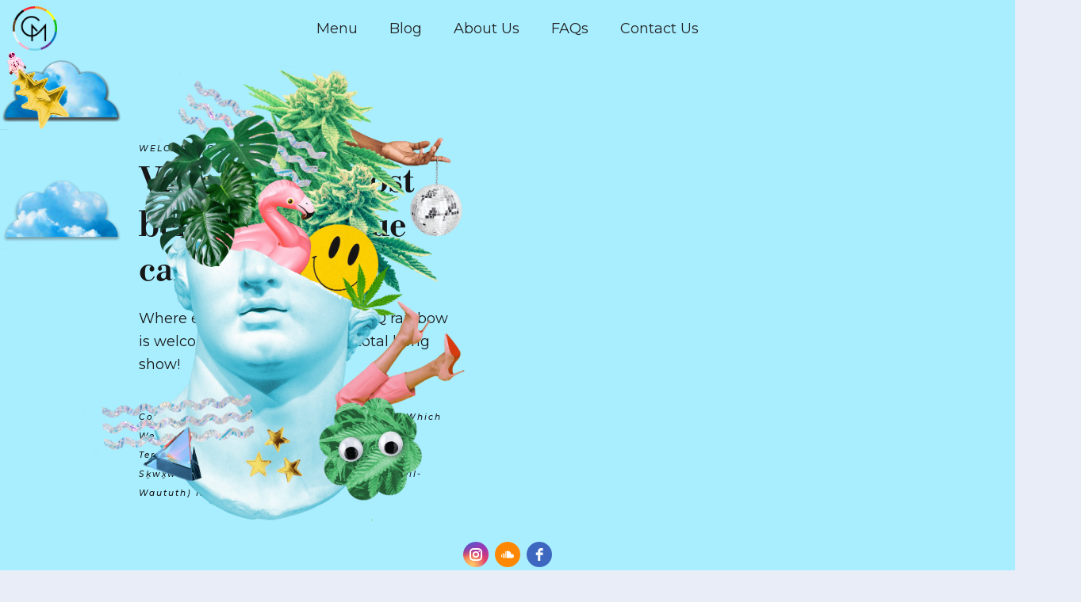

--- FILE ---
content_type: text/html
request_url: https://www.cottonmouth.co/
body_size: 6012
content:
<!DOCTYPE html><!-- This site was created in Webflow. https://webflow.com --><!-- Last Published: Mon Oct 06 2025 23:17:23 GMT+0000 (Coordinated Universal Time) --><html data-wf-domain="www.cottonmouth.co" data-wf-page="6056624fbaee8b04e6768590" data-wf-site="604c161b5799aeff011af5cb"><head><meta charset="utf-8"/><title>Cannabis Dispensary Vancouver BC, Online Cannabis Shop, Weed Store near Vancouver - Cotton Mouth</title><meta content="Explore a curated selection of premium cannabis products at CottonMouth, your go-to online store in Vancouver, BC. Discover quality and convenience in every order." name="description"/><meta content="Cannabis Dispensary Vancouver BC, Online Cannabis Shop, Weed Store near Vancouver - Cotton Mouth" property="og:title"/><meta content="Explore a curated selection of premium cannabis products at CottonMouth, your go-to online store in Vancouver, BC. Discover quality and convenience in every order." property="og:description"/><meta content="https://cdn.prod.website-files.com/604c161b5799aeff011af5cb/604c161b5799aeb1171af5e4_HomeHeroFull1600.png" property="og:image"/><meta content="Cannabis Dispensary Vancouver BC, Online Cannabis Shop, Weed Store near Vancouver - Cotton Mouth" property="twitter:title"/><meta content="Explore a curated selection of premium cannabis products at CottonMouth, your go-to online store in Vancouver, BC. Discover quality and convenience in every order." property="twitter:description"/><meta content="https://cdn.prod.website-files.com/604c161b5799aeff011af5cb/604c161b5799aeb1171af5e4_HomeHeroFull1600.png" property="twitter:image"/><meta property="og:type" content="website"/><meta content="summary_large_image" name="twitter:card"/><meta content="width=device-width, initial-scale=1" name="viewport"/><meta content="google-site-verification=Y1LtM2PpFhLplgVb5ZB1Ac7E-9IJNtZyb6d4DHYKBTc" name="google-site-verification"/><meta content="Webflow" name="generator"/><link href="https://cdn.prod.website-files.com/604c161b5799aeff011af5cb/css/cotton-mouth-f6c0dd9ae668a64bdbf0820132.webflow.shared.7b4d1d1ec.css" rel="stylesheet" type="text/css"/><link href="https://fonts.googleapis.com" rel="preconnect"/><link href="https://fonts.gstatic.com" rel="preconnect" crossorigin="anonymous"/><script src="https://ajax.googleapis.com/ajax/libs/webfont/1.6.26/webfont.js" type="text/javascript"></script><script type="text/javascript">WebFont.load({  google: {    families: ["Montserrat:100,100italic,200,200italic,300,300italic,400,400italic,500,500italic,600,600italic,700,700italic,800,800italic,900,900italic"]  }});</script><script src="https://use.typekit.net/hhb3vbg.js" type="text/javascript"></script><script type="text/javascript">try{Typekit.load();}catch(e){}</script><script type="text/javascript">!function(o,c){var n=c.documentElement,t=" w-mod-";n.className+=t+"js",("ontouchstart"in o||o.DocumentTouch&&c instanceof DocumentTouch)&&(n.className+=t+"touch")}(window,document);</script><link href="https://cdn.prod.website-files.com/604c161b5799aeff011af5cb/604c161b5799ae45281af5d3_icon_browser_tab.png" rel="shortcut icon" type="image/x-icon"/><link href="https://cdn.prod.website-files.com/604c161b5799aeff011af5cb/604c161b5799aee8511af5d2_icon_iphone.png" rel="apple-touch-icon"/><script async="" src="https://www.googletagmanager.com/gtag/js?id=UA-192145434-2"></script><script type="text/javascript">window.dataLayer = window.dataLayer || [];function gtag(){dataLayer.push(arguments);}gtag('js', new Date());gtag('config', 'UA-192145434-2', {'anonymize_ip': false});</script><meta property="og:image:width" content="1200">
<meta property="og:image:height" content="630">

<script type="application/ld+json">{
    "@context": "http://schema.org",
    "@type": "LocalBusiness",
    "name": "CottonMouth",
    "openingHours": "Su 1000-2200 Mo 1000-2200 Tu 1000-2200 We 1000-2200 Th 1000-2200 Fr 1000-2200 Sa 1000-2200",
    "additionalProperty": "https://en.wikipedia.org/wiki/Cannabis_shop",
    "additionalType": "http://productontology.org/id/Cannabis_shop",
    "areaServed": {
        "@type": "GeoCircle",
        "name": "CottonMouth service area",
        "geoMidpoint": {
            "@type": "GeoCoordinates",
            "postalCode": "V6E 1N1",
            "latitude": "49.280672",
            "longitude": "-123.131851",
            "description": "Our office location can be found here.",
            "name": "CottonMouth geo location"
        },
        "geoRadius": "20000",
        "description": "CottonMouth proudly serves the entire city of Vancouver British Columbia"
    },
    "email": "info@cottonmouth.co",
    "address": {
        "@type": "PostalAddress",
        "postalCode": "V6E 1N1",
        "addressRegion": "British Columbia",
        "addressCountry": "Canada",
        "streetAddress": "1120 Davie Street",
        "addressLocality": "Vancouver"
    },
    "paymentAccepted": "Cash, Credit Card",
    "telephone": "16043311602",
    "image": {
        "@type": "ImageObject",
        "name": "CottonMouth image",
        "url": "https://cdn.prod.website-files.com/604c161b5799aeff011af5cb/604c161b5799ae4ea01af5e3_HeroHEadNoStars.png"
    },
    "ContactPoint": {
        "@type": "ContactPoint",
        "name": "CottonMouth inquiry",
        "availableLanguage": "https://en.wikipedia.org/wiki/List_of_dialects_of_the_English_language",
        "telephone": "+16043311602",
        "contactType": "customer support",
        "@id": "https://www.cottonmouth.co/contact-us"
    },
    "geo": {
        "@type": "GeoCoordinates",
        "latitude": "49.280672",
        "longitude": "-123.131851",
        "description": "Our office location can be found here.",
        "name": "CottonMouth geo location"
    },
    "description": "CottonMouth is a fully licensed cannabis retail store that serves Downtown Vancouver and has been an established community member for the last fifteen years. We have a quality collection of cannabis products and accessories. ",
    "priceRange": "",
    "url": "https://www.cottonmouth.co/",
    "currenciesAccepted": "$CAD",
    "hasMap": "https://maps.google.com/?cid=10514284851251852903",
    "logo": "https://cdn.prod.website-files.com/604c161b5799aeff011af5cb/605248f04f87d7581f572c20_logo_large.png",
    "serviceArea": {
        "@type": "GeoCircle",
        "name": "CottonMouth service area",
        "geoMidpoint": {
            "@type": "GeoCoordinates",
            "postalCode": "V6E 1N1",
            "latitude": "49.280672",
            "longitude": "-123.131851",
            "description": "Our office location can be found here.",
            "name": "CottonMouth geo location"
        },
        "geoRadius": "20000",
        "description": "CottonMouth proudly serves the entire city of Vancouver"
    },
    "sameAs": [
        "https://www.facebook.com/CottonMouthCulture"
    ],
    "@id": "https://www.cottonmouth.co/"
}</script>

<meta name="google-site-verification" content="proMcDIduVGdyBYi6uu3MdXt2xwChwjQlFnOhte6JHc" />


<script src="https://static.elfsight.com/platform/platform.js" data-use-service-core defer></script>
<div class="elfsight-app-e7c0b6eb-ef7b-4de5-b251-0efdbcb3f44a" data-elfsight-app-lazy></div>

<script src="https://static.elfsight.com/platform/platform.js" data-use-service-core defer></script>
<div class="elfsight-app-db46b2b0-2d45-4239-b7ac-b16320b48ce3" data-elfsight-app-lazy></div>
<!-- Google tag (gtag.js) -->
<script async src="https://www.googletagmanager.com/gtag/js?id=G-7CTWJ1PWNY"></script>
<script>
  window.dataLayer = window.dataLayer || [];
  function gtag(){dataLayer.push(arguments);}
  gtag('js', new Date());

  gtag('config', 'G-7CTWJ1PWNY');
</script><link rel="canonical" href="https://www.cottonmouth.co/" />
<meta name="msvalidate.01" content="36FFC2165DB16EDEDF9A35C64152EFF5" /></head><body class="body-2"><div data-collapse="all" data-animation="default" data-duration="400" data-doc-height="1" data-easing="ease" data-easing2="ease" role="banner" class="navbar w-nav"><div class="div-block-15"><div class="navcontentwrapper"><a href="/" aria-current="page" class="w-inline-block w--current"><img src="https://cdn.prod.website-files.com/604c161b5799aeff011af5cb/604c161b5799aee8511af5d2_icon_iphone.png" loading="lazy" width="56" alt="CottonMouth - Boutique Cannabis Store"/></a><div class="menu-wrapper"><div class="w-layout-hflex desktop-menu"><a href="https://shop.cottonmouth.co/" title="Home" class="desktop-nav-link w-nav-link">Menu</a><a href="/blog" title="Home" class="desktop-nav-link w-nav-link">Blog</a><a href="/about-us" title="Home" class="desktop-nav-link w-nav-link">About Us</a><a href="/faq" title="Home" class="desktop-nav-link w-nav-link">FAQs</a><a href="/contact-us" title="Home" class="desktop-nav-link w-nav-link">Contact Us</a></div><div class="mobile-menu"><div class="menu-button main_nav w-nav-button"><div class="icon w-icon-nav-menu"></div></div><nav role="navigation" class="nav-menu w-nav-menu"><a href="https://shop.cottonmouth.co/" title="Home" class="nav-link is--samehover w-nav-link">Menu</a><a href="/blog" title="Blog" class="nav-link is--samehover w-nav-link">Blog</a><a href="/about-us" title="About CottonMouth - Boutique Cannabis Store" class="nav-link is--samehover w-nav-link">About Us</a><a href="/faq" title="FAQs" class="nav-link is--samehover w-nav-link">FAQs</a><a href="/contact-us" title="Contact CottonMouth - Boutique Cannabis Store" class="nav-link is--samehover w-nav-link">Contact Us</a></nav></div></div><div class="menu-spacer"></div></div></div></div><div data-collapse="medium" data-animation="default" data-duration="400" data-easing="ease" data-easing2="ease" role="banner" class="navbar-copy w-nav"><div class="navcontentwrapper"><a href="#" class="age-gate w-inline-block"><img src="https://cdn.prod.website-files.com/604c161b5799aeff011af5cb/604c161b5799aee8511af5d2_icon_iphone.png" loading="lazy" width="56" alt="Age Restriction. Are you 19 plus? Yes, or No."/></a><nav role="navigation" class="w-nav-menu"><a href="#" class="nav-link w-nav-link">Home</a><a href="#" class="nav-link w-nav-link">Products</a><a href="#" class="nav-link w-nav-link">News</a><a href="#" class="nav-link w-nav-link">About Us</a><a href="#" class="nav-link w-nav-link">Contact Us</a></nav><div class="menu-button w-nav-button"><div class="w-icon-nav-menu"></div></div></div></div><div class="c-herosection"><div class="mycontain homehero"><div class="c-herocontent"><div class="c-copywrapper"><h6 class="c-copywrapper__top-heading">wELCOME TO COTTONMOUTH<br/></h6><h1 class="c-copywrapper__h1">Vancouver’s most beloved boutique cannabis store.</h1><div class="text-block-8">Where everyone under the LGBTQ rainbow is welcome and every day is a total bong show!</div><h2 class="c-copywrapper__top-heading">CottonMouth acknowledges that the land on which we live and work is the unceded traditional territories of thexʷməθkʷəy̓əm (Musqueam), Sḵwx̱wú7mesh (Squamish), and səlilwətaɬ (Tsleil-Waututh) Nations.<br/></h2><a href="#" class="cta-button hero-page w-button">See our Products</a></div></div></div><div class="c-heroimagewrapper"><img src="https://cdn.prod.website-files.com/604c161b5799aeff011af5cb/604c161b5799ae4ea01af5e3_HeroHEadNoStars.png" loading="lazy" sizes="(max-width: 1600px) 100vw, 1600px" data-w-id="edb0dd49-cfb0-7f8b-555b-dfdfe3cfc9b9" alt="a collage of quirky cannabis images" srcset="https://cdn.prod.website-files.com/604c161b5799aeff011af5cb/604c161b5799ae4ea01af5e3_HeroHEadNoStars-p-500.png 500w, https://cdn.prod.website-files.com/604c161b5799aeff011af5cb/604c161b5799ae4ea01af5e3_HeroHEadNoStars.png 1600w" class="heroimage"/><img src="https://cdn.prod.website-files.com/604c161b5799aeff011af5cb/604c161b5799aee5a51af5d5_06_Cloud-Style-1.png" loading="lazy" data-w-id="107baa17-bc01-b098-8cd7-be60f66bb6cf" alt="" class="c-heroimagewrapper__cloud1"/><img src="https://cdn.prod.website-files.com/604c161b5799aeff011af5cb/604c161b5799ae07841af5d1_07_Cloud-Style-2.png" loading="lazy" data-w-id="5cbc37dd-7f60-2d2a-7448-dd241f7af6f4" alt="" class="c-heroimagewrapper__cloud2"/><img src="https://cdn.prod.website-files.com/604c161b5799aeff011af5cb/604c161b5799aee5a51af5d5_06_Cloud-Style-1.png" loading="lazy" data-w-id="1ae34417-14a7-31a9-a64b-98c97162057b" alt="" class="c-heroimagewrapper__cloud3"/><img src="https://cdn.prod.website-files.com/604c161b5799aeff011af5cb/604c161b5799ae3e011af5d6_07_Cloud-Style-3.png" loading="lazy" data-w-id="1c3515a1-8b06-8b9b-28e6-58bf92f97cb9" alt="Clouds" class="c-heroimagewrapper__cloud4"/><img src="https://cdn.prod.website-files.com/604c161b5799aeff011af5cb/604c161b5799aee5a51af5d5_06_Cloud-Style-1.png" loading="lazy" data-w-id="f9362089-e156-9ba1-9df7-5ebb6b68feb0" alt="" class="c-heroimagewrapper__cloud5"/><img src="https://cdn.prod.website-files.com/604c161b5799aeff011af5cb/604c161b5799ae07841af5d1_07_Cloud-Style-2.png" loading="lazy" data-w-id="06e30f59-7432-5b3e-f124-38644fb562f5" alt="" class="c-heroimagewrapper__cloud6"/><img src="https://cdn.prod.website-files.com/604c161b5799aeff011af5cb/604c161b5799ae00711af5e9_03_Spaceman-Main-Image.png" loading="lazy" style="-webkit-transform:translate3d(-60px, -92px, 0) scale3d(0.3, 0.3, 1) rotateX(0) rotateY(0) rotateZ(0) skew(0, 0);-moz-transform:translate3d(-60px, -92px, 0) scale3d(0.3, 0.3, 1) rotateX(0) rotateY(0) rotateZ(0) skew(0, 0);-ms-transform:translate3d(-60px, -92px, 0) scale3d(0.3, 0.3, 1) rotateX(0) rotateY(0) rotateZ(0) skew(0, 0);transform:translate3d(-60px, -92px, 0) scale3d(0.3, 0.3, 1) rotateX(0) rotateY(0) rotateZ(0) skew(0, 0)" data-w-id="e4ab9824-5b1f-32dc-933f-f9c275119c60" alt="Spaceman" class="c-heroimagewrapper__spaceman"/><img src="https://cdn.prod.website-files.com/604c161b5799aeff011af5cb/604c161b5799ae23e91af5d0_04_Large-gold-star.png" loading="lazy" data-w-id="cd24182d-ddc4-0478-4d70-d8cb098bf97b" alt="Large Gold Star" class="c-heroimagewrapper__star1"/><img src="https://cdn.prod.website-files.com/604c161b5799aeff011af5cb/604c161b5799ae23e91af5d0_04_Large-gold-star.png" loading="lazy" data-w-id="43eb01a9-2c7c-d569-ebd5-fd578d68e1e5" alt="" class="c-heroimagewrapper__star2"/><img src="https://cdn.prod.website-files.com/604c161b5799aeff011af5cb/604c161b5799ae23e91af5d0_04_Large-gold-star.png" loading="lazy" data-w-id="72a25ee5-93ba-e113-cf7b-9f8f459d0ea1" alt="Large Gold Star" class="c-heroimagewrapper__star3"/></div></div><div class="section-2"><div class="mycontain homeaboutus"><div data-w-id="38b396cb-e5bf-e60d-14f3-2bfe3c6d8518" class="c-copywrapper homeaboutus"><h6 style="-webkit-transform:translate3d(0px, 110px, 0) scale3d(1, 1, 1) rotateX(0) rotateY(0) rotateZ(0) skew(0, 0);-moz-transform:translate3d(0px, 110px, 0) scale3d(1, 1, 1) rotateX(0) rotateY(0) rotateZ(0) skew(0, 0);-ms-transform:translate3d(0px, 110px, 0) scale3d(1, 1, 1) rotateX(0) rotateY(0) rotateZ(0) skew(0, 0);transform:translate3d(0px, 110px, 0) scale3d(1, 1, 1) rotateX(0) rotateY(0) rotateZ(0) skew(0, 0);opacity:0" class="heading-11">Certified Dope Darlings</h6><h3 style="-webkit-transform:translate3d(0, 110px, 0) scale3d(1, 1, 1) rotateX(0) rotateY(0) rotateZ(0) skew(0, 0);-moz-transform:translate3d(0, 110px, 0) scale3d(1, 1, 1) rotateX(0) rotateY(0) rotateZ(0) skew(0, 0);-ms-transform:translate3d(0, 110px, 0) scale3d(1, 1, 1) rotateX(0) rotateY(0) rotateZ(0) skew(0, 0);transform:translate3d(0, 110px, 0) scale3d(1, 1, 1) rotateX(0) rotateY(0) rotateZ(0) skew(0, 0);opacity:0" class="heading-10">Everyone’s favourite heritage head shop has gone legit!</h3><p style="-webkit-transform:translate3d(0, 110px, 0) scale3d(1, 1, 1) rotateX(0) rotateY(0) rotateZ(0) skew(0, 0);-moz-transform:translate3d(0, 110px, 0) scale3d(1, 1, 1) rotateX(0) rotateY(0) rotateZ(0) skew(0, 0);-ms-transform:translate3d(0, 110px, 0) scale3d(1, 1, 1) rotateX(0) rotateY(0) rotateZ(0) skew(0, 0);transform:translate3d(0, 110px, 0) scale3d(1, 1, 1) rotateX(0) rotateY(0) rotateZ(0) skew(0, 0);opacity:0" class="homeaboutuspragraph">Yes, it&#x27;s official. Armed with a license to chill, CottonMouth is a proud Westend Institution run by friendly, fierce puff buffs with their fingers on the pulse of all things cannabis.</p><a style="-webkit-transform:translate3d(0, 110px, 0) scale3d(1, 1, 1) rotateX(0) rotateY(0) rotateZ(0) skew(0, 0);-moz-transform:translate3d(0, 110px, 0) scale3d(1, 1, 1) rotateX(0) rotateY(0) rotateZ(0) skew(0, 0);-ms-transform:translate3d(0, 110px, 0) scale3d(1, 1, 1) rotateX(0) rotateY(0) rotateZ(0) skew(0, 0);transform:translate3d(0, 110px, 0) scale3d(1, 1, 1) rotateX(0) rotateY(0) rotateZ(0) skew(0, 0);opacity:0" href="/about-us" class="cta-button w-button">Get to know Us!</a></div></div><div class="imagewrapperhomeaboutus"><img src="https://cdn.prod.website-files.com/604c161b5799aeff011af5cb/604c161b5799ae16f81af5e8_HomeAboutUsImageBorderYellow.png" loading="lazy" sizes="(max-width: 2300px) 100vw, 2300px" srcset="https://cdn.prod.website-files.com/604c161b5799aeff011af5cb/604c161b5799ae16f81af5e8_HomeAboutUsImageBorderYellow-p-500.png 500w, https://cdn.prod.website-files.com/604c161b5799aeff011af5cb/604c161b5799ae16f81af5e8_HomeAboutUsImageBorderYellow-p-800.png 800w, https://cdn.prod.website-files.com/604c161b5799aeff011af5cb/604c161b5799ae16f81af5e8_HomeAboutUsImageBorderYellow.png 2300w" alt="a fun collage of cbd oil and cannabis bud" class="image"/></div></div><div class="section-3"><div class="mycontain homeproduct"><div data-w-id="a0cd2cce-ba07-7df8-bbf3-8ce0729e4648" class="homeproductcopywrapper"><h6 style="-webkit-transform:translate3d(0px, 110px, 0) scale3d(1, 1, 1) rotateX(0) rotateY(0) rotateZ(0) skew(0, 0);-moz-transform:translate3d(0px, 110px, 0) scale3d(1, 1, 1) rotateX(0) rotateY(0) rotateZ(0) skew(0, 0);-ms-transform:translate3d(0px, 110px, 0) scale3d(1, 1, 1) rotateX(0) rotateY(0) rotateZ(0) skew(0, 0);transform:translate3d(0px, 110px, 0) scale3d(1, 1, 1) rotateX(0) rotateY(0) rotateZ(0) skew(0, 0);opacity:0" class="heading-12">Herb is the Word</h6><h3 style="-webkit-transform:translate3d(0, 110px, 0) scale3d(1, 1, 1) rotateX(0) rotateY(0) rotateZ(0) skew(0, 0);-moz-transform:translate3d(0, 110px, 0) scale3d(1, 1, 1) rotateX(0) rotateY(0) rotateZ(0) skew(0, 0);-ms-transform:translate3d(0, 110px, 0) scale3d(1, 1, 1) rotateX(0) rotateY(0) rotateZ(0) skew(0, 0);transform:translate3d(0, 110px, 0) scale3d(1, 1, 1) rotateX(0) rotateY(0) rotateZ(0) skew(0, 0);opacity:0" class="heading-10">Tada, floating and glorious!<br/>Yes, our cannabis levitates.</h3><p style="-webkit-transform:translate3d(0, 110px, 0) scale3d(1, 1, 1) rotateX(0) rotateY(0) rotateZ(0) skew(0, 0);-moz-transform:translate3d(0, 110px, 0) scale3d(1, 1, 1) rotateX(0) rotateY(0) rotateZ(0) skew(0, 0);-ms-transform:translate3d(0, 110px, 0) scale3d(1, 1, 1) rotateX(0) rotateY(0) rotateZ(0) skew(0, 0);transform:translate3d(0, 110px, 0) scale3d(1, 1, 1) rotateX(0) rotateY(0) rotateZ(0) skew(0, 0);opacity:0" class="paragraph-3">A carefully curated selection of the finest cannabis products and vaping accessories.</p><a style="-webkit-transform:translate3d(0, 110px, 0) scale3d(1, 1, 1) rotateX(0) rotateY(0) rotateZ(0) skew(0, 0);-moz-transform:translate3d(0, 110px, 0) scale3d(1, 1, 1) rotateX(0) rotateY(0) rotateZ(0) skew(0, 0);-ms-transform:translate3d(0, 110px, 0) scale3d(1, 1, 1) rotateX(0) rotateY(0) rotateZ(0) skew(0, 0);transform:translate3d(0, 110px, 0) scale3d(1, 1, 1) rotateX(0) rotateY(0) rotateZ(0) skew(0, 0);opacity:0" href="#" class="cta-button products w-button">See all our Products</a></div><div data-w-id="a0cd2cce-ba07-7df8-bbf3-8ce0729e4651" class="imagewrapperhomeproduct"><img src="https://cdn.prod.website-files.com/604c161b5799aeff011af5cb/604c161b5799ae31551af5e6_02_Main-Bud-Image.png" loading="lazy" sizes="(max-width: 1600px) 100vw, 1600px" srcset="https://cdn.prod.website-files.com/604c161b5799aeff011af5cb/604c161b5799ae31551af5e6_02_Main-Bud-Image-p-500.png 500w, https://cdn.prod.website-files.com/604c161b5799aeff011af5cb/604c161b5799ae31551af5e6_02_Main-Bud-Image.png 1600w" alt="a quirky weed bud surrounded by stars" class="image-3"/><img src="https://cdn.prod.website-files.com/604c161b5799aeff011af5cb/604c161b5799ae92741af5d8_09_Blue-Star.png" loading="lazy" style="-webkit-transform:translate3d(105px, 77px, 0) scale3d(0.3, 0.3, 1) rotateX(0) rotateY(0) rotateZ(0) skew(0, 0);-moz-transform:translate3d(105px, 77px, 0) scale3d(0.3, 0.3, 1) rotateX(0) rotateY(0) rotateZ(0) skew(0, 0);-ms-transform:translate3d(105px, 77px, 0) scale3d(0.3, 0.3, 1) rotateX(0) rotateY(0) rotateZ(0) skew(0, 0);transform:translate3d(105px, 77px, 0) scale3d(0.3, 0.3, 1) rotateX(0) rotateY(0) rotateZ(0) skew(0, 0)" alt="" class="c-homeproduct__star1"/><img src="https://cdn.prod.website-files.com/604c161b5799aeff011af5cb/604c161b5799aeff5f1af5e0_08_Pink-Star.png" loading="lazy" style="-webkit-transform:translate3d(121px, 37px, 0) scale3d(0.3, 0.3, 1) rotateX(0) rotateY(0) rotateZ(0) skew(0, 0);-moz-transform:translate3d(121px, 37px, 0) scale3d(0.3, 0.3, 1) rotateX(0) rotateY(0) rotateZ(0) skew(0, 0);-ms-transform:translate3d(121px, 37px, 0) scale3d(0.3, 0.3, 1) rotateX(0) rotateY(0) rotateZ(0) skew(0, 0);transform:translate3d(121px, 37px, 0) scale3d(0.3, 0.3, 1) rotateX(0) rotateY(0) rotateZ(0) skew(0, 0)" alt="" class="c-homeproduct__star2"/><img src="https://cdn.prod.website-files.com/604c161b5799aeff011af5cb/604c161b5799ae92741af5d8_09_Blue-Star.png" loading="lazy" style="-webkit-transform:translate3d(158px, 21px, 0) scale3d(0.3, 0.3, 1) rotateX(0) rotateY(0) rotateZ(0) skew(0, 0);-moz-transform:translate3d(158px, 21px, 0) scale3d(0.3, 0.3, 1) rotateX(0) rotateY(0) rotateZ(0) skew(0, 0);-ms-transform:translate3d(158px, 21px, 0) scale3d(0.3, 0.3, 1) rotateX(0) rotateY(0) rotateZ(0) skew(0, 0);transform:translate3d(158px, 21px, 0) scale3d(0.3, 0.3, 1) rotateX(0) rotateY(0) rotateZ(0) skew(0, 0)" alt="" class="c-homeproduct__star3"/><img src="https://cdn.prod.website-files.com/604c161b5799aeff011af5cb/604c161b5799ae92741af5d8_09_Blue-Star.png" loading="lazy" style="-webkit-transform:translate3d(145px, -24px, 0) scale3d(0.3, 0.3, 1) rotateX(0) rotateY(0) rotateZ(0) skew(0, 0);-moz-transform:translate3d(145px, -24px, 0) scale3d(0.3, 0.3, 1) rotateX(0) rotateY(0) rotateZ(0) skew(0, 0);-ms-transform:translate3d(145px, -24px, 0) scale3d(0.3, 0.3, 1) rotateX(0) rotateY(0) rotateZ(0) skew(0, 0);transform:translate3d(145px, -24px, 0) scale3d(0.3, 0.3, 1) rotateX(0) rotateY(0) rotateZ(0) skew(0, 0)" alt="" class="c-homeproduct__star4"/><img src="https://cdn.prod.website-files.com/604c161b5799aeff011af5cb/604c161b5799ae23e91af5d0_04_Large-gold-star.png" loading="lazy" style="-webkit-transform:translate3d(117px, -24px, 0) scale3d(0.3, 0.3, 1) rotateX(0) rotateY(0) rotateZ(0) skew(0, 0);-moz-transform:translate3d(117px, -24px, 0) scale3d(0.3, 0.3, 1) rotateX(0) rotateY(0) rotateZ(0) skew(0, 0);-ms-transform:translate3d(117px, -24px, 0) scale3d(0.3, 0.3, 1) rotateX(0) rotateY(0) rotateZ(0) skew(0, 0);transform:translate3d(117px, -24px, 0) scale3d(0.3, 0.3, 1) rotateX(0) rotateY(0) rotateZ(0) skew(0, 0)" alt="Large Gold Star" class="c-homeproduct__star5"/><img src="https://cdn.prod.website-files.com/604c161b5799aeff011af5cb/604c161b5799ae92741af5d8_09_Blue-Star.png" loading="lazy" style="-webkit-transform:translate3d(-116px, 48px, 0) scale3d(0.4, 0.4, 1) rotateX(0) rotateY(0) rotateZ(0) skew(0, 0);-moz-transform:translate3d(-116px, 48px, 0) scale3d(0.4, 0.4, 1) rotateX(0) rotateY(0) rotateZ(0) skew(0, 0);-ms-transform:translate3d(-116px, 48px, 0) scale3d(0.4, 0.4, 1) rotateX(0) rotateY(0) rotateZ(0) skew(0, 0);transform:translate3d(-116px, 48px, 0) scale3d(0.4, 0.4, 1) rotateX(0) rotateY(0) rotateZ(0) skew(0, 0)" alt="" class="c-homeproduct__star6"/><img src="https://cdn.prod.website-files.com/604c161b5799aeff011af5cb/604c161b5799ae23e91af5d0_04_Large-gold-star.png" loading="lazy" style="-webkit-transform:translate3d(-108px, 56px, 0) scale3d(0.4, 0.4, 1) rotateX(0) rotateY(0) rotateZ(0) skew(0, 0);-moz-transform:translate3d(-108px, 56px, 0) scale3d(0.4, 0.4, 1) rotateX(0) rotateY(0) rotateZ(0) skew(0, 0);-ms-transform:translate3d(-108px, 56px, 0) scale3d(0.4, 0.4, 1) rotateX(0) rotateY(0) rotateZ(0) skew(0, 0);transform:translate3d(-108px, 56px, 0) scale3d(0.4, 0.4, 1) rotateX(0) rotateY(0) rotateZ(0) skew(0, 0)" alt="Large Gold Star" class="c-homeproduct__star7"/><img src="https://cdn.prod.website-files.com/604c161b5799aeff011af5cb/604c161b5799aeff5f1af5e0_08_Pink-Star.png" loading="lazy" style="-webkit-transform:translate3d(-141px, 5px, 0) scale3d(0.4, 0.4, 1) rotateX(0) rotateY(0) rotateZ(0) skew(0, 0);-moz-transform:translate3d(-141px, 5px, 0) scale3d(0.4, 0.4, 1) rotateX(0) rotateY(0) rotateZ(0) skew(0, 0);-ms-transform:translate3d(-141px, 5px, 0) scale3d(0.4, 0.4, 1) rotateX(0) rotateY(0) rotateZ(0) skew(0, 0);transform:translate3d(-141px, 5px, 0) scale3d(0.4, 0.4, 1) rotateX(0) rotateY(0) rotateZ(0) skew(0, 0)" alt="" class="c-homeproduct__star8"/><img src="https://cdn.prod.website-files.com/604c161b5799aeff011af5cb/604c161b5799ae92741af5d8_09_Blue-Star.png" loading="lazy" style="-webkit-transform:translate3d(-133px, -4px, 0) scale3d(0.4, 0.4, 1) rotateX(0) rotateY(0) rotateZ(0) skew(0, 0);-moz-transform:translate3d(-133px, -4px, 0) scale3d(0.4, 0.4, 1) rotateX(0) rotateY(0) rotateZ(0) skew(0, 0);-ms-transform:translate3d(-133px, -4px, 0) scale3d(0.4, 0.4, 1) rotateX(0) rotateY(0) rotateZ(0) skew(0, 0);transform:translate3d(-133px, -4px, 0) scale3d(0.4, 0.4, 1) rotateX(0) rotateY(0) rotateZ(0) skew(0, 0)" alt="" class="c-homeproduct__star9"/></div></div></div><div class="section-4"><div class="imagewrapperhomenews"><img src="https://cdn.prod.website-files.com/604c161b5799aeff011af5cb/604c161b5799ae69311af5e2_HomeNewsImage.png" loading="lazy" sizes="(max-width: 1400px) 100vw, 1400px" srcset="https://cdn.prod.website-files.com/604c161b5799aeff011af5cb/604c161b5799ae69311af5e2_HomeNewsImage-p-500.png 500w, https://cdn.prod.website-files.com/604c161b5799aeff011af5cb/604c161b5799ae69311af5e2_HomeNewsImage.png 1400w" alt="a fun collage of marijuana flowers"/></div><div class="mycontain homenews"><div data-w-id="c95741cb-e080-0558-82ae-6088dc01eb46" class="homenewscopywrapper"><h6 style="-webkit-transform:translate3d(0px, 110px, 0) scale3d(1, 1, 1) rotateX(0) rotateY(0) rotateZ(0) skew(0, 0);-moz-transform:translate3d(0px, 110px, 0) scale3d(1, 1, 1) rotateX(0) rotateY(0) rotateZ(0) skew(0, 0);-ms-transform:translate3d(0px, 110px, 0) scale3d(1, 1, 1) rotateX(0) rotateY(0) rotateZ(0) skew(0, 0);transform:translate3d(0px, 110px, 0) scale3d(1, 1, 1) rotateX(0) rotateY(0) rotateZ(0) skew(0, 0);opacity:0" class="homenewscopywrapper__h6">Extra! Extra! Guess who’s on the blunt beat?</h6><h3 style="-webkit-transform:translate3d(0, 110px, 0) scale3d(1, 1, 1) rotateX(0) rotateY(0) rotateZ(0) skew(0, 0);-moz-transform:translate3d(0, 110px, 0) scale3d(1, 1, 1) rotateX(0) rotateY(0) rotateZ(0) skew(0, 0);-ms-transform:translate3d(0, 110px, 0) scale3d(1, 1, 1) rotateX(0) rotateY(0) rotateZ(0) skew(0, 0);transform:translate3d(0, 110px, 0) scale3d(1, 1, 1) rotateX(0) rotateY(0) rotateZ(0) skew(0, 0);opacity:0" class="homenewscopywrapper__h3">Keeping you in the loop with community news.</h3><p style="-webkit-transform:translate3d(0, 110px, 0) scale3d(1, 1, 1) rotateX(0) rotateY(0) rotateZ(0) skew(0, 0);-moz-transform:translate3d(0, 110px, 0) scale3d(1, 1, 1) rotateX(0) rotateY(0) rotateZ(0) skew(0, 0);-ms-transform:translate3d(0, 110px, 0) scale3d(1, 1, 1) rotateX(0) rotateY(0) rotateZ(0) skew(0, 0);transform:translate3d(0, 110px, 0) scale3d(1, 1, 1) rotateX(0) rotateY(0) rotateZ(0) skew(0, 0);opacity:0" class="homenewscopywrapper__paragraph">For the daily dish on dabbing, the latest hemp headlines and the most comprehensive reefer reportage, you get the inside scoop from our roving reporters.</p><a style="-webkit-transform:translate3d(0, 110px, 0) scale3d(1, 1, 1) rotateX(0) rotateY(0) rotateZ(0) skew(0, 0);-moz-transform:translate3d(0, 110px, 0) scale3d(1, 1, 1) rotateX(0) rotateY(0) rotateZ(0) skew(0, 0);-ms-transform:translate3d(0, 110px, 0) scale3d(1, 1, 1) rotateX(0) rotateY(0) rotateZ(0) skew(0, 0);transform:translate3d(0, 110px, 0) scale3d(1, 1, 1) rotateX(0) rotateY(0) rotateZ(0) skew(0, 0);opacity:0" href="/blog" class="cta-button w-button">Peruse our News</a></div></div></div><div class="w-embed"></div><div class="w-embed"></div><script src="https://d3e54v103j8qbb.cloudfront.net/js/jquery-3.5.1.min.dc5e7f18c8.js?site=604c161b5799aeff011af5cb" type="text/javascript" integrity="sha256-9/aliU8dGd2tb6OSsuzixeV4y/faTqgFtohetphbbj0=" crossorigin="anonymous"></script><script src="https://cdn.prod.website-files.com/604c161b5799aeff011af5cb/js/webflow.schunk.36b8fb49256177c8.js" type="text/javascript"></script><script src="https://cdn.prod.website-files.com/604c161b5799aeff011af5cb/js/webflow.schunk.81cbc5e1044eb4c9.js" type="text/javascript"></script><script src="https://cdn.prod.website-files.com/604c161b5799aeff011af5cb/js/webflow.f908164d.5e12b9667b8c1d11.js" type="text/javascript"></script></body></html>

--- FILE ---
content_type: text/css
request_url: https://cdn.prod.website-files.com/604c161b5799aeff011af5cb/css/cotton-mouth-f6c0dd9ae668a64bdbf0820132.webflow.shared.7b4d1d1ec.css
body_size: 19364
content:
html {
  -webkit-text-size-adjust: 100%;
  -ms-text-size-adjust: 100%;
  font-family: sans-serif;
}

body {
  margin: 0;
}

article, aside, details, figcaption, figure, footer, header, hgroup, main, menu, nav, section, summary {
  display: block;
}

audio, canvas, progress, video {
  vertical-align: baseline;
  display: inline-block;
}

audio:not([controls]) {
  height: 0;
  display: none;
}

[hidden], template {
  display: none;
}

a {
  background-color: #0000;
}

a:active, a:hover {
  outline: 0;
}

abbr[title] {
  border-bottom: 1px dotted;
}

b, strong {
  font-weight: bold;
}

dfn {
  font-style: italic;
}

h1 {
  margin: .67em 0;
  font-size: 2em;
}

mark {
  color: #000;
  background: #ff0;
}

small {
  font-size: 80%;
}

sub, sup {
  vertical-align: baseline;
  font-size: 75%;
  line-height: 0;
  position: relative;
}

sup {
  top: -.5em;
}

sub {
  bottom: -.25em;
}

img {
  border: 0;
}

svg:not(:root) {
  overflow: hidden;
}

hr {
  box-sizing: content-box;
  height: 0;
}

pre {
  overflow: auto;
}

code, kbd, pre, samp {
  font-family: monospace;
  font-size: 1em;
}

button, input, optgroup, select, textarea {
  color: inherit;
  font: inherit;
  margin: 0;
}

button {
  overflow: visible;
}

button, select {
  text-transform: none;
}

button, html input[type="button"], input[type="reset"] {
  -webkit-appearance: button;
  cursor: pointer;
}

button[disabled], html input[disabled] {
  cursor: default;
}

button::-moz-focus-inner, input::-moz-focus-inner {
  border: 0;
  padding: 0;
}

input {
  line-height: normal;
}

input[type="checkbox"], input[type="radio"] {
  box-sizing: border-box;
  padding: 0;
}

input[type="number"]::-webkit-inner-spin-button, input[type="number"]::-webkit-outer-spin-button {
  height: auto;
}

input[type="search"] {
  -webkit-appearance: none;
}

input[type="search"]::-webkit-search-cancel-button, input[type="search"]::-webkit-search-decoration {
  -webkit-appearance: none;
}

legend {
  border: 0;
  padding: 0;
}

textarea {
  overflow: auto;
}

optgroup {
  font-weight: bold;
}

table {
  border-collapse: collapse;
  border-spacing: 0;
}

td, th {
  padding: 0;
}

@font-face {
  font-family: webflow-icons;
  src: url("[data-uri]") format("truetype");
  font-weight: normal;
  font-style: normal;
}

[class^="w-icon-"], [class*=" w-icon-"] {
  speak: none;
  font-variant: normal;
  text-transform: none;
  -webkit-font-smoothing: antialiased;
  -moz-osx-font-smoothing: grayscale;
  font-style: normal;
  font-weight: normal;
  line-height: 1;
  font-family: webflow-icons !important;
}

.w-icon-slider-right:before {
  content: "";
}

.w-icon-slider-left:before {
  content: "";
}

.w-icon-nav-menu:before {
  content: "";
}

.w-icon-arrow-down:before, .w-icon-dropdown-toggle:before {
  content: "";
}

.w-icon-file-upload-remove:before {
  content: "";
}

.w-icon-file-upload-icon:before {
  content: "";
}

* {
  box-sizing: border-box;
}

html {
  height: 100%;
}

body {
  color: #333;
  background-color: #fff;
  min-height: 100%;
  margin: 0;
  font-family: Arial, sans-serif;
  font-size: 14px;
  line-height: 20px;
}

img {
  vertical-align: middle;
  max-width: 100%;
  display: inline-block;
}

html.w-mod-touch * {
  background-attachment: scroll !important;
}

.w-block {
  display: block;
}

.w-inline-block {
  max-width: 100%;
  display: inline-block;
}

.w-clearfix:before, .w-clearfix:after {
  content: " ";
  grid-area: 1 / 1 / 2 / 2;
  display: table;
}

.w-clearfix:after {
  clear: both;
}

.w-hidden {
  display: none;
}

.w-button {
  color: #fff;
  line-height: inherit;
  cursor: pointer;
  background-color: #3898ec;
  border: 0;
  border-radius: 0;
  padding: 9px 15px;
  text-decoration: none;
  display: inline-block;
}

input.w-button {
  -webkit-appearance: button;
}

html[data-w-dynpage] [data-w-cloak] {
  color: #0000 !important;
}

.w-code-block {
  margin: unset;
}

pre.w-code-block code {
  all: inherit;
}

.w-optimization {
  display: contents;
}

.w-webflow-badge, .w-webflow-badge > img {
  box-sizing: unset;
  width: unset;
  height: unset;
  max-height: unset;
  max-width: unset;
  min-height: unset;
  min-width: unset;
  margin: unset;
  padding: unset;
  float: unset;
  clear: unset;
  border: unset;
  border-radius: unset;
  background: unset;
  background-image: unset;
  background-position: unset;
  background-size: unset;
  background-repeat: unset;
  background-origin: unset;
  background-clip: unset;
  background-attachment: unset;
  background-color: unset;
  box-shadow: unset;
  transform: unset;
  direction: unset;
  font-family: unset;
  font-weight: unset;
  color: unset;
  font-size: unset;
  line-height: unset;
  font-style: unset;
  font-variant: unset;
  text-align: unset;
  letter-spacing: unset;
  -webkit-text-decoration: unset;
  text-decoration: unset;
  text-indent: unset;
  text-transform: unset;
  list-style-type: unset;
  text-shadow: unset;
  vertical-align: unset;
  cursor: unset;
  white-space: unset;
  word-break: unset;
  word-spacing: unset;
  word-wrap: unset;
  transition: unset;
}

.w-webflow-badge {
  white-space: nowrap;
  cursor: pointer;
  box-shadow: 0 0 0 1px #0000001a, 0 1px 3px #0000001a;
  visibility: visible !important;
  opacity: 1 !important;
  z-index: 2147483647 !important;
  color: #aaadb0 !important;
  overflow: unset !important;
  background-color: #fff !important;
  border-radius: 3px !important;
  width: auto !important;
  height: auto !important;
  margin: 0 !important;
  padding: 6px !important;
  font-size: 12px !important;
  line-height: 14px !important;
  text-decoration: none !important;
  display: inline-block !important;
  position: fixed !important;
  inset: auto 12px 12px auto !important;
  transform: none !important;
}

.w-webflow-badge > img {
  position: unset;
  visibility: unset !important;
  opacity: 1 !important;
  vertical-align: middle !important;
  display: inline-block !important;
}

h1, h2, h3, h4, h5, h6 {
  margin-bottom: 10px;
  font-weight: bold;
}

h1 {
  margin-top: 20px;
  font-size: 38px;
  line-height: 44px;
}

h2 {
  margin-top: 20px;
  font-size: 32px;
  line-height: 36px;
}

h3 {
  margin-top: 20px;
  font-size: 24px;
  line-height: 30px;
}

h4 {
  margin-top: 10px;
  font-size: 18px;
  line-height: 24px;
}

h5 {
  margin-top: 10px;
  font-size: 14px;
  line-height: 20px;
}

h6 {
  margin-top: 10px;
  font-size: 12px;
  line-height: 18px;
}

p {
  margin-top: 0;
  margin-bottom: 10px;
}

blockquote {
  border-left: 5px solid #e2e2e2;
  margin: 0 0 10px;
  padding: 10px 20px;
  font-size: 18px;
  line-height: 22px;
}

figure {
  margin: 0 0 10px;
}

figcaption {
  text-align: center;
  margin-top: 5px;
}

ul, ol {
  margin-top: 0;
  margin-bottom: 10px;
  padding-left: 40px;
}

.w-list-unstyled {
  padding-left: 0;
  list-style: none;
}

.w-embed:before, .w-embed:after {
  content: " ";
  grid-area: 1 / 1 / 2 / 2;
  display: table;
}

.w-embed:after {
  clear: both;
}

.w-video {
  width: 100%;
  padding: 0;
  position: relative;
}

.w-video iframe, .w-video object, .w-video embed {
  border: none;
  width: 100%;
  height: 100%;
  position: absolute;
  top: 0;
  left: 0;
}

fieldset {
  border: 0;
  margin: 0;
  padding: 0;
}

button, [type="button"], [type="reset"] {
  cursor: pointer;
  -webkit-appearance: button;
  border: 0;
}

.w-form {
  margin: 0 0 15px;
}

.w-form-done {
  text-align: center;
  background-color: #ddd;
  padding: 20px;
  display: none;
}

.w-form-fail {
  background-color: #ffdede;
  margin-top: 10px;
  padding: 10px;
  display: none;
}

label {
  margin-bottom: 5px;
  font-weight: bold;
  display: block;
}

.w-input, .w-select {
  color: #333;
  vertical-align: middle;
  background-color: #fff;
  border: 1px solid #ccc;
  width: 100%;
  height: 38px;
  margin-bottom: 10px;
  padding: 8px 12px;
  font-size: 14px;
  line-height: 1.42857;
  display: block;
}

.w-input::placeholder, .w-select::placeholder {
  color: #999;
}

.w-input:focus, .w-select:focus {
  border-color: #3898ec;
  outline: 0;
}

.w-input[disabled], .w-select[disabled], .w-input[readonly], .w-select[readonly], fieldset[disabled] .w-input, fieldset[disabled] .w-select {
  cursor: not-allowed;
}

.w-input[disabled]:not(.w-input-disabled), .w-select[disabled]:not(.w-input-disabled), .w-input[readonly], .w-select[readonly], fieldset[disabled]:not(.w-input-disabled) .w-input, fieldset[disabled]:not(.w-input-disabled) .w-select {
  background-color: #eee;
}

textarea.w-input, textarea.w-select {
  height: auto;
}

.w-select {
  background-color: #f3f3f3;
}

.w-select[multiple] {
  height: auto;
}

.w-form-label {
  cursor: pointer;
  margin-bottom: 0;
  font-weight: normal;
  display: inline-block;
}

.w-radio {
  margin-bottom: 5px;
  padding-left: 20px;
  display: block;
}

.w-radio:before, .w-radio:after {
  content: " ";
  grid-area: 1 / 1 / 2 / 2;
  display: table;
}

.w-radio:after {
  clear: both;
}

.w-radio-input {
  float: left;
  margin: 3px 0 0 -20px;
  line-height: normal;
}

.w-file-upload {
  margin-bottom: 10px;
  display: block;
}

.w-file-upload-input {
  opacity: 0;
  z-index: -100;
  width: .1px;
  height: .1px;
  position: absolute;
  overflow: hidden;
}

.w-file-upload-default, .w-file-upload-uploading, .w-file-upload-success {
  color: #333;
  display: inline-block;
}

.w-file-upload-error {
  margin-top: 10px;
  display: block;
}

.w-file-upload-default.w-hidden, .w-file-upload-uploading.w-hidden, .w-file-upload-error.w-hidden, .w-file-upload-success.w-hidden {
  display: none;
}

.w-file-upload-uploading-btn {
  cursor: pointer;
  background-color: #fafafa;
  border: 1px solid #ccc;
  margin: 0;
  padding: 8px 12px;
  font-size: 14px;
  font-weight: normal;
  display: flex;
}

.w-file-upload-file {
  background-color: #fafafa;
  border: 1px solid #ccc;
  flex-grow: 1;
  justify-content: space-between;
  margin: 0;
  padding: 8px 9px 8px 11px;
  display: flex;
}

.w-file-upload-file-name {
  font-size: 14px;
  font-weight: normal;
  display: block;
}

.w-file-remove-link {
  cursor: pointer;
  width: auto;
  height: auto;
  margin-top: 3px;
  margin-left: 10px;
  padding: 3px;
  display: block;
}

.w-icon-file-upload-remove {
  margin: auto;
  font-size: 10px;
}

.w-file-upload-error-msg {
  color: #ea384c;
  padding: 2px 0;
  display: inline-block;
}

.w-file-upload-info {
  padding: 0 12px;
  line-height: 38px;
  display: inline-block;
}

.w-file-upload-label {
  cursor: pointer;
  background-color: #fafafa;
  border: 1px solid #ccc;
  margin: 0;
  padding: 8px 12px;
  font-size: 14px;
  font-weight: normal;
  display: inline-block;
}

.w-icon-file-upload-icon, .w-icon-file-upload-uploading {
  width: 20px;
  margin-right: 8px;
  display: inline-block;
}

.w-icon-file-upload-uploading {
  height: 20px;
}

.w-container {
  max-width: 940px;
  margin-left: auto;
  margin-right: auto;
}

.w-container:before, .w-container:after {
  content: " ";
  grid-area: 1 / 1 / 2 / 2;
  display: table;
}

.w-container:after {
  clear: both;
}

.w-container .w-row {
  margin-left: -10px;
  margin-right: -10px;
}

.w-row:before, .w-row:after {
  content: " ";
  grid-area: 1 / 1 / 2 / 2;
  display: table;
}

.w-row:after {
  clear: both;
}

.w-row .w-row {
  margin-left: 0;
  margin-right: 0;
}

.w-col {
  float: left;
  width: 100%;
  min-height: 1px;
  padding-left: 10px;
  padding-right: 10px;
  position: relative;
}

.w-col .w-col {
  padding-left: 0;
  padding-right: 0;
}

.w-col-1 {
  width: 8.33333%;
}

.w-col-2 {
  width: 16.6667%;
}

.w-col-3 {
  width: 25%;
}

.w-col-4 {
  width: 33.3333%;
}

.w-col-5 {
  width: 41.6667%;
}

.w-col-6 {
  width: 50%;
}

.w-col-7 {
  width: 58.3333%;
}

.w-col-8 {
  width: 66.6667%;
}

.w-col-9 {
  width: 75%;
}

.w-col-10 {
  width: 83.3333%;
}

.w-col-11 {
  width: 91.6667%;
}

.w-col-12 {
  width: 100%;
}

.w-hidden-main {
  display: none !important;
}

@media screen and (max-width: 991px) {
  .w-container {
    max-width: 728px;
  }

  .w-hidden-main {
    display: inherit !important;
  }

  .w-hidden-medium {
    display: none !important;
  }

  .w-col-medium-1 {
    width: 8.33333%;
  }

  .w-col-medium-2 {
    width: 16.6667%;
  }

  .w-col-medium-3 {
    width: 25%;
  }

  .w-col-medium-4 {
    width: 33.3333%;
  }

  .w-col-medium-5 {
    width: 41.6667%;
  }

  .w-col-medium-6 {
    width: 50%;
  }

  .w-col-medium-7 {
    width: 58.3333%;
  }

  .w-col-medium-8 {
    width: 66.6667%;
  }

  .w-col-medium-9 {
    width: 75%;
  }

  .w-col-medium-10 {
    width: 83.3333%;
  }

  .w-col-medium-11 {
    width: 91.6667%;
  }

  .w-col-medium-12 {
    width: 100%;
  }

  .w-col-stack {
    width: 100%;
    left: auto;
    right: auto;
  }
}

@media screen and (max-width: 767px) {
  .w-hidden-main, .w-hidden-medium {
    display: inherit !important;
  }

  .w-hidden-small {
    display: none !important;
  }

  .w-row, .w-container .w-row {
    margin-left: 0;
    margin-right: 0;
  }

  .w-col {
    width: 100%;
    left: auto;
    right: auto;
  }

  .w-col-small-1 {
    width: 8.33333%;
  }

  .w-col-small-2 {
    width: 16.6667%;
  }

  .w-col-small-3 {
    width: 25%;
  }

  .w-col-small-4 {
    width: 33.3333%;
  }

  .w-col-small-5 {
    width: 41.6667%;
  }

  .w-col-small-6 {
    width: 50%;
  }

  .w-col-small-7 {
    width: 58.3333%;
  }

  .w-col-small-8 {
    width: 66.6667%;
  }

  .w-col-small-9 {
    width: 75%;
  }

  .w-col-small-10 {
    width: 83.3333%;
  }

  .w-col-small-11 {
    width: 91.6667%;
  }

  .w-col-small-12 {
    width: 100%;
  }
}

@media screen and (max-width: 479px) {
  .w-container {
    max-width: none;
  }

  .w-hidden-main, .w-hidden-medium, .w-hidden-small {
    display: inherit !important;
  }

  .w-hidden-tiny {
    display: none !important;
  }

  .w-col {
    width: 100%;
  }

  .w-col-tiny-1 {
    width: 8.33333%;
  }

  .w-col-tiny-2 {
    width: 16.6667%;
  }

  .w-col-tiny-3 {
    width: 25%;
  }

  .w-col-tiny-4 {
    width: 33.3333%;
  }

  .w-col-tiny-5 {
    width: 41.6667%;
  }

  .w-col-tiny-6 {
    width: 50%;
  }

  .w-col-tiny-7 {
    width: 58.3333%;
  }

  .w-col-tiny-8 {
    width: 66.6667%;
  }

  .w-col-tiny-9 {
    width: 75%;
  }

  .w-col-tiny-10 {
    width: 83.3333%;
  }

  .w-col-tiny-11 {
    width: 91.6667%;
  }

  .w-col-tiny-12 {
    width: 100%;
  }
}

.w-widget {
  position: relative;
}

.w-widget-map {
  width: 100%;
  height: 400px;
}

.w-widget-map label {
  width: auto;
  display: inline;
}

.w-widget-map img {
  max-width: inherit;
}

.w-widget-map .gm-style-iw {
  text-align: center;
}

.w-widget-map .gm-style-iw > button {
  display: none !important;
}

.w-widget-twitter {
  overflow: hidden;
}

.w-widget-twitter-count-shim {
  vertical-align: top;
  text-align: center;
  background: #fff;
  border: 1px solid #758696;
  border-radius: 3px;
  width: 28px;
  height: 20px;
  display: inline-block;
  position: relative;
}

.w-widget-twitter-count-shim * {
  pointer-events: none;
  -webkit-user-select: none;
  user-select: none;
}

.w-widget-twitter-count-shim .w-widget-twitter-count-inner {
  text-align: center;
  color: #999;
  font-family: serif;
  font-size: 15px;
  line-height: 12px;
  position: relative;
}

.w-widget-twitter-count-shim .w-widget-twitter-count-clear {
  display: block;
  position: relative;
}

.w-widget-twitter-count-shim.w--large {
  width: 36px;
  height: 28px;
}

.w-widget-twitter-count-shim.w--large .w-widget-twitter-count-inner {
  font-size: 18px;
  line-height: 18px;
}

.w-widget-twitter-count-shim:not(.w--vertical) {
  margin-left: 5px;
  margin-right: 8px;
}

.w-widget-twitter-count-shim:not(.w--vertical).w--large {
  margin-left: 6px;
}

.w-widget-twitter-count-shim:not(.w--vertical):before, .w-widget-twitter-count-shim:not(.w--vertical):after {
  content: " ";
  pointer-events: none;
  border: solid #0000;
  width: 0;
  height: 0;
  position: absolute;
  top: 50%;
  left: 0;
}

.w-widget-twitter-count-shim:not(.w--vertical):before {
  border-width: 4px;
  border-color: #75869600 #5d6c7b #75869600 #75869600;
  margin-top: -4px;
  margin-left: -9px;
}

.w-widget-twitter-count-shim:not(.w--vertical).w--large:before {
  border-width: 5px;
  margin-top: -5px;
  margin-left: -10px;
}

.w-widget-twitter-count-shim:not(.w--vertical):after {
  border-width: 4px;
  border-color: #fff0 #fff #fff0 #fff0;
  margin-top: -4px;
  margin-left: -8px;
}

.w-widget-twitter-count-shim:not(.w--vertical).w--large:after {
  border-width: 5px;
  margin-top: -5px;
  margin-left: -9px;
}

.w-widget-twitter-count-shim.w--vertical {
  width: 61px;
  height: 33px;
  margin-bottom: 8px;
}

.w-widget-twitter-count-shim.w--vertical:before, .w-widget-twitter-count-shim.w--vertical:after {
  content: " ";
  pointer-events: none;
  border: solid #0000;
  width: 0;
  height: 0;
  position: absolute;
  top: 100%;
  left: 50%;
}

.w-widget-twitter-count-shim.w--vertical:before {
  border-width: 5px;
  border-color: #5d6c7b #75869600 #75869600;
  margin-left: -5px;
}

.w-widget-twitter-count-shim.w--vertical:after {
  border-width: 4px;
  border-color: #fff #fff0 #fff0;
  margin-left: -4px;
}

.w-widget-twitter-count-shim.w--vertical .w-widget-twitter-count-inner {
  font-size: 18px;
  line-height: 22px;
}

.w-widget-twitter-count-shim.w--vertical.w--large {
  width: 76px;
}

.w-background-video {
  color: #fff;
  height: 500px;
  position: relative;
  overflow: hidden;
}

.w-background-video > video {
  object-fit: cover;
  z-index: -100;
  background-position: 50%;
  background-size: cover;
  width: 100%;
  height: 100%;
  margin: auto;
  position: absolute;
  inset: -100%;
}

.w-background-video > video::-webkit-media-controls-start-playback-button {
  -webkit-appearance: none;
  display: none !important;
}

.w-background-video--control {
  background-color: #0000;
  padding: 0;
  position: absolute;
  bottom: 1em;
  right: 1em;
}

.w-background-video--control > [hidden] {
  display: none !important;
}

.w-slider {
  text-align: center;
  clear: both;
  -webkit-tap-highlight-color: #0000;
  tap-highlight-color: #0000;
  background: #ddd;
  height: 300px;
  position: relative;
}

.w-slider-mask {
  z-index: 1;
  white-space: nowrap;
  height: 100%;
  display: block;
  position: relative;
  left: 0;
  right: 0;
  overflow: hidden;
}

.w-slide {
  vertical-align: top;
  white-space: normal;
  text-align: left;
  width: 100%;
  height: 100%;
  display: inline-block;
  position: relative;
}

.w-slider-nav {
  z-index: 2;
  text-align: center;
  -webkit-tap-highlight-color: #0000;
  tap-highlight-color: #0000;
  height: 40px;
  margin: auto;
  padding-top: 10px;
  position: absolute;
  inset: auto 0 0;
}

.w-slider-nav.w-round > div {
  border-radius: 100%;
}

.w-slider-nav.w-num > div {
  font-size: inherit;
  line-height: inherit;
  width: auto;
  height: auto;
  padding: .2em .5em;
}

.w-slider-nav.w-shadow > div {
  box-shadow: 0 0 3px #3336;
}

.w-slider-nav-invert {
  color: #fff;
}

.w-slider-nav-invert > div {
  background-color: #2226;
}

.w-slider-nav-invert > div.w-active {
  background-color: #222;
}

.w-slider-dot {
  cursor: pointer;
  background-color: #fff6;
  width: 1em;
  height: 1em;
  margin: 0 3px .5em;
  transition: background-color .1s, color .1s;
  display: inline-block;
  position: relative;
}

.w-slider-dot.w-active {
  background-color: #fff;
}

.w-slider-dot:focus {
  outline: none;
  box-shadow: 0 0 0 2px #fff;
}

.w-slider-dot:focus.w-active {
  box-shadow: none;
}

.w-slider-arrow-left, .w-slider-arrow-right {
  cursor: pointer;
  color: #fff;
  -webkit-tap-highlight-color: #0000;
  tap-highlight-color: #0000;
  -webkit-user-select: none;
  user-select: none;
  width: 80px;
  margin: auto;
  font-size: 40px;
  position: absolute;
  inset: 0;
  overflow: hidden;
}

.w-slider-arrow-left [class^="w-icon-"], .w-slider-arrow-right [class^="w-icon-"], .w-slider-arrow-left [class*=" w-icon-"], .w-slider-arrow-right [class*=" w-icon-"] {
  position: absolute;
}

.w-slider-arrow-left:focus, .w-slider-arrow-right:focus {
  outline: 0;
}

.w-slider-arrow-left {
  z-index: 3;
  right: auto;
}

.w-slider-arrow-right {
  z-index: 4;
  left: auto;
}

.w-icon-slider-left, .w-icon-slider-right {
  width: 1em;
  height: 1em;
  margin: auto;
  inset: 0;
}

.w-slider-aria-label {
  clip: rect(0 0 0 0);
  border: 0;
  width: 1px;
  height: 1px;
  margin: -1px;
  padding: 0;
  position: absolute;
  overflow: hidden;
}

.w-slider-force-show {
  display: block !important;
}

.w-dropdown {
  text-align: left;
  z-index: 900;
  margin-left: auto;
  margin-right: auto;
  display: inline-block;
  position: relative;
}

.w-dropdown-btn, .w-dropdown-toggle, .w-dropdown-link {
  vertical-align: top;
  color: #222;
  text-align: left;
  white-space: nowrap;
  margin-left: auto;
  margin-right: auto;
  padding: 20px;
  text-decoration: none;
  position: relative;
}

.w-dropdown-toggle {
  -webkit-user-select: none;
  user-select: none;
  cursor: pointer;
  padding-right: 40px;
  display: inline-block;
}

.w-dropdown-toggle:focus {
  outline: 0;
}

.w-icon-dropdown-toggle {
  width: 1em;
  height: 1em;
  margin: auto 20px auto auto;
  position: absolute;
  top: 0;
  bottom: 0;
  right: 0;
}

.w-dropdown-list {
  background: #ddd;
  min-width: 100%;
  display: none;
  position: absolute;
}

.w-dropdown-list.w--open {
  display: block;
}

.w-dropdown-link {
  color: #222;
  padding: 10px 20px;
  display: block;
}

.w-dropdown-link.w--current {
  color: #0082f3;
}

.w-dropdown-link:focus {
  outline: 0;
}

@media screen and (max-width: 767px) {
  .w-nav-brand {
    padding-left: 10px;
  }
}

.w-lightbox-backdrop {
  cursor: auto;
  letter-spacing: normal;
  text-indent: 0;
  text-shadow: none;
  text-transform: none;
  visibility: visible;
  white-space: normal;
  word-break: normal;
  word-spacing: normal;
  word-wrap: normal;
  color: #fff;
  text-align: center;
  z-index: 2000;
  opacity: 0;
  -webkit-user-select: none;
  -moz-user-select: none;
  -webkit-tap-highlight-color: transparent;
  background: #000000e6;
  outline: 0;
  font-family: Helvetica Neue, Helvetica, Ubuntu, Segoe UI, Verdana, sans-serif;
  font-size: 17px;
  font-style: normal;
  font-weight: 300;
  line-height: 1.2;
  list-style: disc;
  position: fixed;
  inset: 0;
  -webkit-transform: translate(0);
}

.w-lightbox-backdrop, .w-lightbox-container {
  -webkit-overflow-scrolling: touch;
  height: 100%;
  overflow: auto;
}

.w-lightbox-content {
  height: 100vh;
  position: relative;
  overflow: hidden;
}

.w-lightbox-view {
  opacity: 0;
  width: 100vw;
  height: 100vh;
  position: absolute;
}

.w-lightbox-view:before {
  content: "";
  height: 100vh;
}

.w-lightbox-group, .w-lightbox-group .w-lightbox-view, .w-lightbox-group .w-lightbox-view:before {
  height: 86vh;
}

.w-lightbox-frame, .w-lightbox-view:before {
  vertical-align: middle;
  display: inline-block;
}

.w-lightbox-figure {
  margin: 0;
  position: relative;
}

.w-lightbox-group .w-lightbox-figure {
  cursor: pointer;
}

.w-lightbox-img {
  width: auto;
  max-width: none;
  height: auto;
}

.w-lightbox-image {
  float: none;
  max-width: 100vw;
  max-height: 100vh;
  display: block;
}

.w-lightbox-group .w-lightbox-image {
  max-height: 86vh;
}

.w-lightbox-caption {
  text-align: left;
  text-overflow: ellipsis;
  white-space: nowrap;
  background: #0006;
  padding: .5em 1em;
  position: absolute;
  bottom: 0;
  left: 0;
  right: 0;
  overflow: hidden;
}

.w-lightbox-embed {
  width: 100%;
  height: 100%;
  position: absolute;
  inset: 0;
}

.w-lightbox-control {
  cursor: pointer;
  background-position: center;
  background-repeat: no-repeat;
  background-size: 24px;
  width: 4em;
  transition: all .3s;
  position: absolute;
  top: 0;
}

.w-lightbox-left {
  background-image: url("[data-uri]");
  display: none;
  bottom: 0;
  left: 0;
}

.w-lightbox-right {
  background-image: url("[data-uri]");
  display: none;
  bottom: 0;
  right: 0;
}

.w-lightbox-close {
  background-image: url("[data-uri]");
  background-size: 18px;
  height: 2.6em;
  right: 0;
}

.w-lightbox-strip {
  white-space: nowrap;
  padding: 0 1vh;
  line-height: 0;
  position: absolute;
  bottom: 0;
  left: 0;
  right: 0;
  overflow: auto hidden;
}

.w-lightbox-item {
  box-sizing: content-box;
  cursor: pointer;
  width: 10vh;
  padding: 2vh 1vh;
  display: inline-block;
  -webkit-transform: translate3d(0, 0, 0);
}

.w-lightbox-active {
  opacity: .3;
}

.w-lightbox-thumbnail {
  background: #222;
  height: 10vh;
  position: relative;
  overflow: hidden;
}

.w-lightbox-thumbnail-image {
  position: absolute;
  top: 0;
  left: 0;
}

.w-lightbox-thumbnail .w-lightbox-tall {
  width: 100%;
  top: 50%;
  transform: translate(0, -50%);
}

.w-lightbox-thumbnail .w-lightbox-wide {
  height: 100%;
  left: 50%;
  transform: translate(-50%);
}

.w-lightbox-spinner {
  box-sizing: border-box;
  border: 5px solid #0006;
  border-radius: 50%;
  width: 40px;
  height: 40px;
  margin-top: -20px;
  margin-left: -20px;
  animation: .8s linear infinite spin;
  position: absolute;
  top: 50%;
  left: 50%;
}

.w-lightbox-spinner:after {
  content: "";
  border: 3px solid #0000;
  border-bottom-color: #fff;
  border-radius: 50%;
  position: absolute;
  inset: -4px;
}

.w-lightbox-hide {
  display: none;
}

.w-lightbox-noscroll {
  overflow: hidden;
}

@media (min-width: 768px) {
  .w-lightbox-content {
    height: 96vh;
    margin-top: 2vh;
  }

  .w-lightbox-view, .w-lightbox-view:before {
    height: 96vh;
  }

  .w-lightbox-group, .w-lightbox-group .w-lightbox-view, .w-lightbox-group .w-lightbox-view:before {
    height: 84vh;
  }

  .w-lightbox-image {
    max-width: 96vw;
    max-height: 96vh;
  }

  .w-lightbox-group .w-lightbox-image {
    max-width: 82.3vw;
    max-height: 84vh;
  }

  .w-lightbox-left, .w-lightbox-right {
    opacity: .5;
    display: block;
  }

  .w-lightbox-close {
    opacity: .8;
  }

  .w-lightbox-control:hover {
    opacity: 1;
  }
}

.w-lightbox-inactive, .w-lightbox-inactive:hover {
  opacity: 0;
}

.w-richtext:before, .w-richtext:after {
  content: " ";
  grid-area: 1 / 1 / 2 / 2;
  display: table;
}

.w-richtext:after {
  clear: both;
}

.w-richtext[contenteditable="true"]:before, .w-richtext[contenteditable="true"]:after {
  white-space: initial;
}

.w-richtext ol, .w-richtext ul {
  overflow: hidden;
}

.w-richtext .w-richtext-figure-selected.w-richtext-figure-type-video div:after, .w-richtext .w-richtext-figure-selected[data-rt-type="video"] div:after, .w-richtext .w-richtext-figure-selected.w-richtext-figure-type-image div, .w-richtext .w-richtext-figure-selected[data-rt-type="image"] div {
  outline: 2px solid #2895f7;
}

.w-richtext figure.w-richtext-figure-type-video > div:after, .w-richtext figure[data-rt-type="video"] > div:after {
  content: "";
  display: none;
  position: absolute;
  inset: 0;
}

.w-richtext figure {
  max-width: 60%;
  position: relative;
}

.w-richtext figure > div:before {
  cursor: default !important;
}

.w-richtext figure img {
  width: 100%;
}

.w-richtext figure figcaption.w-richtext-figcaption-placeholder {
  opacity: .6;
}

.w-richtext figure div {
  color: #0000;
  font-size: 0;
}

.w-richtext figure.w-richtext-figure-type-image, .w-richtext figure[data-rt-type="image"] {
  display: table;
}

.w-richtext figure.w-richtext-figure-type-image > div, .w-richtext figure[data-rt-type="image"] > div {
  display: inline-block;
}

.w-richtext figure.w-richtext-figure-type-image > figcaption, .w-richtext figure[data-rt-type="image"] > figcaption {
  caption-side: bottom;
  display: table-caption;
}

.w-richtext figure.w-richtext-figure-type-video, .w-richtext figure[data-rt-type="video"] {
  width: 60%;
  height: 0;
}

.w-richtext figure.w-richtext-figure-type-video iframe, .w-richtext figure[data-rt-type="video"] iframe {
  width: 100%;
  height: 100%;
  position: absolute;
  top: 0;
  left: 0;
}

.w-richtext figure.w-richtext-figure-type-video > div, .w-richtext figure[data-rt-type="video"] > div {
  width: 100%;
}

.w-richtext figure.w-richtext-align-center {
  clear: both;
  margin-left: auto;
  margin-right: auto;
}

.w-richtext figure.w-richtext-align-center.w-richtext-figure-type-image > div, .w-richtext figure.w-richtext-align-center[data-rt-type="image"] > div {
  max-width: 100%;
}

.w-richtext figure.w-richtext-align-normal {
  clear: both;
}

.w-richtext figure.w-richtext-align-fullwidth {
  text-align: center;
  clear: both;
  width: 100%;
  max-width: 100%;
  margin-left: auto;
  margin-right: auto;
  display: block;
}

.w-richtext figure.w-richtext-align-fullwidth > div {
  padding-bottom: inherit;
  display: inline-block;
}

.w-richtext figure.w-richtext-align-fullwidth > figcaption {
  display: block;
}

.w-richtext figure.w-richtext-align-floatleft {
  float: left;
  clear: none;
  margin-right: 15px;
}

.w-richtext figure.w-richtext-align-floatright {
  float: right;
  clear: none;
  margin-left: 15px;
}

.w-nav {
  z-index: 1000;
  background: #ddd;
  position: relative;
}

.w-nav:before, .w-nav:after {
  content: " ";
  grid-area: 1 / 1 / 2 / 2;
  display: table;
}

.w-nav:after {
  clear: both;
}

.w-nav-brand {
  float: left;
  color: #333;
  text-decoration: none;
  position: relative;
}

.w-nav-link {
  vertical-align: top;
  color: #222;
  text-align: left;
  margin-left: auto;
  margin-right: auto;
  padding: 20px;
  text-decoration: none;
  display: inline-block;
  position: relative;
}

.w-nav-link.w--current {
  color: #0082f3;
}

.w-nav-menu {
  float: right;
  position: relative;
}

[data-nav-menu-open] {
  text-align: center;
  background: #c8c8c8;
  min-width: 200px;
  position: absolute;
  top: 100%;
  left: 0;
  right: 0;
  overflow: visible;
  display: block !important;
}

.w--nav-link-open {
  display: block;
  position: relative;
}

.w-nav-overlay {
  width: 100%;
  display: none;
  position: absolute;
  top: 100%;
  left: 0;
  right: 0;
  overflow: hidden;
}

.w-nav-overlay [data-nav-menu-open] {
  top: 0;
}

.w-nav[data-animation="over-left"] .w-nav-overlay {
  width: auto;
}

.w-nav[data-animation="over-left"] .w-nav-overlay, .w-nav[data-animation="over-left"] [data-nav-menu-open] {
  z-index: 1;
  top: 0;
  right: auto;
}

.w-nav[data-animation="over-right"] .w-nav-overlay {
  width: auto;
}

.w-nav[data-animation="over-right"] .w-nav-overlay, .w-nav[data-animation="over-right"] [data-nav-menu-open] {
  z-index: 1;
  top: 0;
  left: auto;
}

.w-nav-button {
  float: right;
  cursor: pointer;
  -webkit-tap-highlight-color: #0000;
  tap-highlight-color: #0000;
  -webkit-user-select: none;
  user-select: none;
  padding: 18px;
  font-size: 24px;
  display: none;
  position: relative;
}

.w-nav-button:focus {
  outline: 0;
}

.w-nav-button.w--open {
  color: #fff;
  background-color: #c8c8c8;
}

.w-nav[data-collapse="all"] .w-nav-menu {
  display: none;
}

.w-nav[data-collapse="all"] .w-nav-button, .w--nav-dropdown-open, .w--nav-dropdown-toggle-open {
  display: block;
}

.w--nav-dropdown-list-open {
  position: static;
}

@media screen and (max-width: 991px) {
  .w-nav[data-collapse="medium"] .w-nav-menu {
    display: none;
  }

  .w-nav[data-collapse="medium"] .w-nav-button {
    display: block;
  }
}

@media screen and (max-width: 767px) {
  .w-nav[data-collapse="small"] .w-nav-menu {
    display: none;
  }

  .w-nav[data-collapse="small"] .w-nav-button {
    display: block;
  }

  .w-nav-brand {
    padding-left: 10px;
  }
}

@media screen and (max-width: 479px) {
  .w-nav[data-collapse="tiny"] .w-nav-menu {
    display: none;
  }

  .w-nav[data-collapse="tiny"] .w-nav-button {
    display: block;
  }
}

.w-tabs {
  position: relative;
}

.w-tabs:before, .w-tabs:after {
  content: " ";
  grid-area: 1 / 1 / 2 / 2;
  display: table;
}

.w-tabs:after {
  clear: both;
}

.w-tab-menu {
  position: relative;
}

.w-tab-link {
  vertical-align: top;
  text-align: left;
  cursor: pointer;
  color: #222;
  background-color: #ddd;
  padding: 9px 30px;
  text-decoration: none;
  display: inline-block;
  position: relative;
}

.w-tab-link.w--current {
  background-color: #c8c8c8;
}

.w-tab-link:focus {
  outline: 0;
}

.w-tab-content {
  display: block;
  position: relative;
  overflow: hidden;
}

.w-tab-pane {
  display: none;
  position: relative;
}

.w--tab-active {
  display: block;
}

@media screen and (max-width: 479px) {
  .w-tab-link {
    display: block;
  }
}

.w-ix-emptyfix:after {
  content: "";
}

@keyframes spin {
  0% {
    transform: rotate(0);
  }

  100% {
    transform: rotate(360deg);
  }
}

.w-dyn-empty {
  background-color: #ddd;
  padding: 10px;
}

.w-dyn-hide, .w-dyn-bind-empty, .w-condition-invisible {
  display: none !important;
}

.wf-layout-layout {
  display: grid;
}

:root {
  --black: #181717;
  --powder-blue: #a8eeff;
  --white: white;
  --gold: #ffce00;
  --light-coral: #ff8484;
}

.w-layout-hflex {
  flex-direction: row;
  align-items: flex-start;
  display: flex;
}

body {
  color: #333;
  padding-left: 15px;
  padding-right: 15px;
  font-family: Montserrat, sans-serif;
  font-size: 18px;
  line-height: 29px;
}

h1 {
  margin-top: 0;
  margin-bottom: 20px;
  font-family: bodoni-urw, sans-serif;
  font-size: 96px;
  font-weight: 500;
  line-height: 112px;
}

h2 {
  margin-top: 20px;
  margin-bottom: 20px;
  font-family: bodoni-urw, sans-serif;
  font-size: 62px;
  font-weight: 500;
  line-height: 72px;
}

h3 {
  margin-top: 20px;
  margin-bottom: 20px;
  font-family: bodoni-urw, sans-serif;
  font-size: 48px;
  font-weight: 500;
  line-height: 56px;
}

h4 {
  margin-top: 10px;
  margin-bottom: 10px;
  font-family: bodoni-urw, sans-serif;
  font-size: 34px;
  font-weight: 500;
  line-height: 36px;
}

h5 {
  margin-top: 10px;
  margin-bottom: 10px;
  font-family: Montserrat, sans-serif;
  font-size: 24px;
  font-weight: 400;
  line-height: 24px;
}

h6 {
  letter-spacing: 1px;
  text-transform: none;
  margin-top: 10px;
  margin-bottom: 0;
  font-size: 16px;
  font-weight: 400;
  line-height: 24px;
}

p {
  color: var(--black);
  margin-bottom: 10px;
  font-size: 16px;
  line-height: 24px;
}

a {
  color: var(--black);
  border: 1px #000;
  text-decoration: underline;
  transition: all .35s;
}

a:hover {
  color: var(--black);
  font-weight: 400;
  text-decoration: underline;
}

.mycontain {
  flex-direction: column;
  justify-content: center;
  align-items: center;
  max-width: 1000px;
  margin-top: 209px;
  margin-left: auto;
  margin-right: auto;
  padding: 25px 0;
  display: block;
  position: absolute;
  inset: 0% 0% auto;
}

.mycontain.homeaboutus {
  justify-content: flex-start;
  align-items: flex-end;
  width: 100%;
  margin-top: 0;
  margin-bottom: 0;
  padding-top: 180px;
  display: flex;
  position: absolute;
  inset: 0% 0% auto;
}

.mycontain.homehero {
  flex-direction: row;
  justify-content: flex-start;
  align-items: center;
  width: auto;
  height: auto;
  min-height: 0;
  margin-top: 0;
  padding-top: 0;
  padding-bottom: 0;
  display: flex;
  position: static;
}

.mycontain.homeproduct {
  margin-top: 0;
  display: flex;
  position: static;
}

.mycontain.homenews {
  flex-direction: row;
  justify-content: flex-start;
  margin-top: 0;
  padding-left: 25px;
  padding-right: 25px;
  display: flex;
  position: static;
}

.mycontain.aboutus {
  align-items: flex-end;
  display: flex;
  position: static;
  inset: auto 0% 0%;
}

.mycontain.conactus {
  margin-top: 0;
}

.styletitle {
  text-transform: uppercase;
  border-bottom: 1px solid #d4d4d4;
  margin: 20px 15px 30px;
  font-size: 14px;
}

.flexcolwrap {
  flex-wrap: wrap;
  display: flex;
}

.flexcolwrap.inversecolors {
  background-color: #25bcca;
  padding-top: 26px;
  padding-bottom: 0;
}

.flex2col {
  width: 50%;
  margin-bottom: 15px;
  padding: 10px 15px;
}

.stylename {
  color: #d4d4d4;
  text-transform: uppercase;
  border-top: 1px solid #d4d4d4;
  border-bottom: 0 #d4d4d4;
  margin-top: 20px;
  margin-bottom: 20px;
  font-size: 14px;
}

.small-p {
  color: #9b9b9b;
  margin-bottom: 10px;
  font-size: 14px;
  line-height: 20px;
}

.colorbox {
  width: 150px;
  height: 150px;
  margin-right: 25px;
  display: inline-block;
}

.colorbox.blackcolor {
  background-color: #000;
  margin-left: 0;
}

.colorbox.brandmaincolor {
  background-color: var(--powder-blue);
}

.colorbox.brand2ndcolor {
  background-color: #1e949e;
}

.colorbox.darkgreycolor {
  background-color: #9b9b9b;
}

.colorbox.lightgreycolor {
  background-color: #d4d4d4;
}

.flex3col {
  width: 33.333%;
  margin-bottom: 15px;
  padding-left: 15px;
  padding-right: 15px;
}

.flex3col.textlinkcol {
  padding-top: 19px;
}

.cta-button {
  border: 2px solid var(--black);
  background-color: var(--black);
  color: var(--white);
  text-align: center;
  border-radius: 20px;
  min-width: 132px;
  margin-bottom: 20px;
  font-size: 16px;
  font-weight: 500;
  line-height: 24px;
  transition: all .35s;
  display: inline-block;
}

.cta-button:hover {
  border-color: var(--white);
  background-color: var(--black);
  color: var(--white);
  font-weight: 500;
  text-decoration: none;
}

.cta-button.ghost-button {
  color: #25bcca;
  background-color: #0000;
  border: 1px solid #25bcca;
}

.cta-button.ghost-button:hover {
  color: #fff;
  background-color: #25bcca;
  border-color: #25bcca;
}

.cta-button.ghost-button.inverse-ghost {
  color: #fff;
  border-color: #fff;
}

.cta-button.ghost-button.inverse-ghost:hover, .cta-button.inverse-button {
  color: #25bcca;
  background-color: #fff;
}

.cta-button.inverse-button:hover {
  color: #fff;
  background-color: #1e949e;
}

.cta-button.is--centeraligned {
  margin-bottom: 0;
}

.cta-button.hero-page {
  display: none;
}

.invese-link {
  color: #fff;
}

.coldummycolor {
  background-color: #d4d4d4;
}

.popbg {
  z-index: 500;
  opacity: 0;
  background-color: #000000c4;
  justify-content: center;
  align-items: center;
  display: none;
  position: fixed;
  inset: 0;
}

.popwindow {
  text-align: center;
  background-color: #fff;
  border-radius: 10px;
  flex-direction: column;
  justify-content: space-around;
  align-items: center;
  width: 400px;
  height: 400px;
  padding: 17px;
  display: flex;
}

.body {
  font-size: 16px;
  line-height: 24px;
}

.heading-4 {
  font-family: bodoni-urw, sans-serif;
  font-size: 62px;
  font-weight: 400;
  line-height: 72px;
}

.heading-6 {
  font-weight: 400;
}

.heading-7 {
  font-family: bodoni-urw, sans-serif;
  font-size: 34px;
  font-weight: 500;
  line-height: 36px;
}

.heading-8 {
  font-family: bodoni-urw, sans-serif;
  font-size: 24px;
  font-weight: 500;
  line-height: 24px;
}

.body-2 {
  color: var(--black);
  background-color: #e8edf8;
  flex-direction: column;
  align-items: center;
  padding-left: 0;
  padding-right: 0;
  display: flex;
  overflow: visible;
}

.navbar {
  z-index: 10;
  color: var(--black);
  background-color: #0000;
  justify-content: space-between;
  align-self: center;
  width: 100vw;
  max-width: 1920px;
  height: 72px;
  padding: 0;
  display: flex;
  position: fixed;
  inset: 0% 0% auto;
}

.body-3 {
  background-color: #e8edf8;
  flex-direction: column;
  align-items: center;
  padding-left: 0;
  padding-right: 0;
  display: flex;
}

.navcontentwrapper {
  justify-content: space-between;
  align-items: center;
  width: 100%;
  display: flex;
}

.nav-link {
  background-color: var(--powder-blue);
  letter-spacing: 2px;
  text-transform: uppercase;
  font-weight: 600;
}

.nav-link.is--samehover {
  text-align: center;
  width: 100vw;
  display: block;
}

.nav-link.is--samehover:hover {
  font-weight: 600;
}

.c-copywrapper {
  flex-direction: column;
  align-items: flex-start;
  width: 410px;
  margin-top: 0;
  padding-left: 40px;
  display: flex;
}

.c-copywrapper.homeaboutus {
  text-align: left;
  justify-content: center;
  align-items: flex-start;
  width: 45%;
  margin-top: 0;
}

.c-copywrapper.aboutuscopywrapper2nd {
  text-align: left;
  justify-content: center;
  align-items: flex-start;
  width: 60%;
  margin-top: -125px;
  margin-bottom: 0;
}

.heroimage {
  z-index: 2;
  object-fit: fill;
  width: 90%;
  max-width: none;
  max-height: none;
  margin-right: 0;
  display: inline-block;
  position: absolute;
  inset: 0%;
}

.c-herosection {
  background-color: var(--powder-blue);
  flex-direction: row;
  justify-content: flex-start;
  align-items: center;
  width: 100%;
  max-width: 1920px;
  height: auto;
  padding-top: 0;
  display: flex;
  position: relative;
  overflow: visible;
}

.heading-9 {
  text-align: center;
  font-size: 60px;
  line-height: 72px;
}

.c-heroimagewrapper {
  align-self: center;
  width: 60vw;
  min-width: 0;
  height: 590px;
  margin-top: 0;
  margin-left: 0;
  margin-right: 0;
  position: relative;
  inset: 16% 0% 0% auto;
  overflow: visible;
}

.c-heroimagewrapper.homeaboutus {
  width: 50vw;
}

.c-copywrapper__h1 {
  text-align: left;
  align-self: stretch;
  font-size: 48px;
  line-height: 56px;
}

.c-copywrapper__h1.aboutus {
  width: auto;
  min-width: 0;
}

.heading-10 {
  text-align: left;
  width: 90%;
}

.paragraph, .paragraph-2 {
  color: var(--black);
}

.section-2 {
  background-color: var(--powder-blue);
  flex-direction: column;
  align-items: flex-start;
  width: 100%;
  max-width: 1920px;
  height: auto;
  margin-top: 0;
  padding-top: 300px;
  padding-right: 0;
  display: flex;
  position: relative;
  overflow: hidden;
}

.div-block {
  width: 40vw;
}

.paragraph-3 {
  text-align: center;
  width: 90%;
  margin-bottom: 30px;
  padding-left: 0;
  padding-right: 0;
}

.imagewrapperhomeaboutus {
  width: 100vw;
  position: static;
  inset: auto auto 0% 0%;
}

.imagewrapperhomeaboutus.homeaboutus {
  width: 50vw;
}

.c-herocontent {
  flex-direction: column;
  justify-content: flex-start;
  align-items: center;
  width: 100%;
  padding-top: 0;
  padding-left: 20px;
  display: flex;
}

.c-heroimage {
  flex-direction: column;
  justify-content: center;
  width: 100vw;
  max-width: none;
  max-height: none;
  margin-top: 0;
  margin-right: 0;
  display: flex;
}

.section-3 {
  background-color: var(--gold);
  flex-direction: column;
  justify-content: center;
  align-items: center;
  width: 100%;
  max-width: 1920px;
  height: auto;
  margin-top: -10px;
  padding-top: 40px;
  padding-right: 0;
  display: flex;
  position: relative;
}

.homeproductcopywrapper {
  flex-direction: column;
  align-items: center;
  width: 60%;
  margin-top: 0;
  margin-bottom: 60px;
  display: flex;
}

.homeproductcopywrapper.homeaboutus {
  text-align: left;
  justify-content: center;
  align-items: flex-start;
  width: 45%;
  margin-top: 0;
}

.homeaboutuspragraph {
  margin-bottom: 30px;
}

.imagewrapperhomeproduct {
  width: 100%;
  position: relative;
  inset: auto auto 0% 0%;
}

.imagewrapperhomeproduct.homeaboutus {
  width: 50vw;
}

.image {
  min-width: 100vw;
}

.section-4 {
  background-color: var(--gold);
  flex-direction: row;
  justify-content: center;
  align-items: flex-start;
  width: 100%;
  max-width: 1920px;
  height: auto;
  margin-top: -100px;
  padding: 0 40px;
  display: flex;
  position: relative;
  overflow: visible;
}

.imagewrapperhomenews {
  z-index: 0;
  width: 100vw;
  margin-left: 0;
  position: static;
  inset: -12% auto auto 0%;
}

.imagewrapperhomenews.homeaboutus {
  width: 50vw;
}

.homenewscopywrapper {
  flex-direction: column;
  align-items: flex-start;
  width: 100%;
  margin-top: 0;
  display: flex;
  position: static;
}

.homenewscopywrapper.homeaboutus {
  text-align: left;
  justify-content: center;
  align-items: flex-start;
  width: 45%;
  margin-top: 0;
}

.homenewscopywrapper__h3 {
  text-align: left;
}

.homenewscopywrapper__paragraph {
  margin-bottom: 30px;
}

.footer {
  background-color: var(--gold);
  width: 100%;
  max-width: 1920px;
  padding-top: 100px;
}

.footer.aboutus {
  background-color: var(--gold);
  padding-top: 100px;
  display: block;
  position: relative;
}

.mycontainfooter {
  flex-direction: column;
  justify-content: space-between;
  align-items: flex-start;
  max-width: 1000px;
  margin-bottom: 100px;
  margin-left: auto;
  margin-right: auto;
  padding: 25px 0;
  line-height: 24px;
  display: flex;
}

.mycontainfooter.homeaboutus {
  justify-content: flex-start;
  align-items: flex-end;
  width: 100%;
  margin-bottom: 0;
  padding-top: 200px;
  display: flex;
  position: absolute;
  inset: 0% 0% auto;
}

.mycontainfooter.homehero {
  flex-direction: column;
  align-items: center;
  width: 80vw;
  height: auto;
  padding-top: 100px;
  padding-bottom: 0;
  display: flex;
}

.mycontainfooter.homeproduct {
  display: flex;
  position: static;
}

.mycontainfooter.homenews {
  flex-direction: row;
  display: flex;
  position: static;
}

.footernavlinkwrapper {
  flex-direction: column;
  align-items: flex-start;
  width: 100%;
  display: flex;
}

.footer__navlink {
  text-transform: uppercase;
  margin-bottom: 10px;
}

.footer__navlink.w--current {
  letter-spacing: 1px;
  text-transform: uppercase;
  margin-bottom: 10px;
  font-size: 18px;
  font-weight: 500;
  line-height: 24px;
}

.footersubscribewrapper {
  width: 100%;
}

.field-label, .field-label-2 {
  font-size: 16px;
  font-weight: 400;
  line-height: 24px;
}

.submit-button {
  background-color: var(--black);
  color: var(--white);
  border: 2px solid #000;
  border-radius: 0;
  min-width: 110px;
  height: 40px;
  max-height: 100%;
  padding-top: 8px;
  padding-bottom: 8px;
  font-size: 16px;
  font-weight: 500;
  line-height: 24px;
}

.heading-13 {
  letter-spacing: 1px;
  text-transform: uppercase;
  margin-top: 0;
  font-size: 18px;
  font-weight: 500;
  line-height: 24px;
}

.text-field {
  background-color: #0000;
}

.text-field-2 {
  color: var(--black);
  background-color: #0000;
  border: 2px solid #000;
  height: 40px;
  max-height: 100%;
  margin-bottom: 0;
  font-size: 16px;
}

.form {
  align-items: center;
  max-height: 40px;
  display: flex;
}

.footerlatestwrappoer {
  width: 100%;
}

.text-block {
  text-transform: uppercase;
}

.text-block-2 {
  letter-spacing: 1px;
  text-transform: uppercase;
  margin-bottom: 10px;
  font-size: 18px;
  font-weight: 500;
  line-height: 24px;
}

.text-block-3 {
  font-size: 16px;
}

.footerlatestarticle {
  margin-bottom: 10px;
  font-size: 16px;
}

.footersubscribecopy {
  font-size: 14px;
}

.footerdividerline {
  background-color: var(--black);
  height: 2px;
  margin-bottom: 100px;
  display: none;
}

.footertermsandconditions {
  background-color: var(--black);
  justify-content: center;
  height: 32px;
  margin-bottom: 0;
  display: flex;
}

.text-block-4 {
  color: var(--white);
  text-transform: uppercase;
  align-self: center;
  font-size: 14px;
  line-height: 24px;
}

.footerfinduswrapper {
  grid-column-gap: 20px;
  grid-row-gap: 20px;
  flex-flow: column;
  width: 100%;
  display: flex;
}

.footerfinduswrapper._2 {
  display: none;
}

.footerblogwrapper {
  grid-column-gap: 100px;
  grid-row-gap: 100px;
  justify-content: space-between;
  width: 100%;
  margin-bottom: 60px;
  display: flex;
}

.text-block-5 {
  letter-spacing: 1px;
  text-transform: uppercase;
  margin-bottom: 10px;
  font-weight: 500;
}

.text-block-6 {
  margin-bottom: 0;
  font-size: 16px;
  line-height: 24px;
}

.footermapwrapper {
  justify-content: center;
  align-items: center;
  width: 320px;
  max-width: 70vw;
  height: 250px;
  display: flex;
  overflow: hidden;
}

.footersmicon {
  max-width: 24px;
  max-height: 24px;
  margin-bottom: 0;
  margin-right: 16px;
}

.image-2 {
  max-width: none;
}

.footerhourswrapper {
  flex: 0 auto;
  width: 100%;
}

.footertexthours {
  margin-bottom: 0;
  font-size: 16px;
}

.footertexttime {
  margin-bottom: 10px;
  font-size: 14px;
  font-weight: 600;
}

.div-block-4 {
  grid-column-gap: 100px;
  grid-row-gap: 100px;
  justify-content: space-between;
  width: 100%;
  display: flex;
}

.menu-button {
  margin-left: 0;
}

.menu-button.w--open {
  background-color: var(--powder-blue);
  margin-left: 0;
}

.menu-button.main_nav {
  margin-left: 76px;
}

.footer-copy {
  background-color: var(--powder-blue);
  width: 100%;
  max-width: 1920px;
  margin-top: 100px;
  padding-top: 0;
  display: none;
}

.footer-copy.aboutus {
  margin-top: 0;
  padding-top: 100px;
  display: block;
}

.navbar-copy {
  background-color: #0000;
  justify-content: space-between;
  width: 100vw;
  max-width: 1920px;
  height: 72px;
  padding: 8px 16px;
  display: none;
  position: fixed;
  inset: 0% 0% auto;
}

.aboutuscopywrapper {
  flex-direction: column;
  align-items: flex-start;
  width: 50%;
  margin-top: 0;
  display: flex;
}

.aboutuscopywrapper.homeaboutus {
  text-align: left;
  justify-content: center;
  align-items: flex-start;
  width: 45%;
  margin-top: 0;
}

.section-5 {
  max-width: 1920px;
  padding-top: 200px;
  position: relative;
}

.aboutusherocopy {
  margin-bottom: 30px;
}

.mycontain-copy {
  flex-direction: column;
  justify-content: center;
  align-items: center;
  max-width: 1000px;
  margin-top: 209px;
  margin-left: auto;
  margin-right: auto;
  padding: 25px 0;
  display: block;
  position: absolute;
  inset: 0% 0% auto;
}

.mycontain-copy.homeaboutus {
  justify-content: flex-start;
  align-items: flex-end;
  width: 100%;
  margin-bottom: 0;
  padding-top: 200px;
  display: flex;
  position: absolute;
  inset: 0% 0% auto;
}

.mycontain-copy.homehero {
  flex-direction: column;
  align-items: center;
  width: 80vw;
  height: auto;
  padding-top: 100px;
  padding-bottom: 0;
  display: flex;
  position: static;
}

.mycontain-copy.homeproduct {
  display: flex;
  position: static;
}

.mycontain-copy.homenews {
  flex-direction: row;
  padding-left: 25px;
  padding-right: 25px;
  display: flex;
  position: static;
}

.mycontain-copy.aboutus {
  align-items: flex-end;
  display: flex;
  position: absolute;
  inset: auto 0% 0%;
}

.aboutusheromycontain {
  flex-direction: column;
  justify-content: center;
  align-items: center;
  max-width: 1000px;
  margin-top: 209px;
  margin-left: auto;
  margin-right: auto;
  padding: 25px 0 25px 25px;
  display: block;
  position: absolute;
  inset: 0% 0% auto;
}

.aboutusheromycontain.homeaboutus {
  justify-content: flex-start;
  align-items: flex-end;
  width: 100%;
  margin-bottom: 0;
  padding-top: 200px;
  display: flex;
  position: absolute;
  inset: 0% 0% auto;
}

.aboutusheromycontain.homehero {
  flex-direction: column;
  align-items: center;
  width: 80vw;
  height: auto;
  padding-top: 100px;
  padding-bottom: 0;
  display: flex;
  position: static;
}

.aboutusheromycontain.homeproduct {
  display: flex;
  position: static;
}

.aboutusheromycontain.homenews {
  flex-direction: row;
  padding-left: 25px;
  padding-right: 25px;
  display: flex;
  position: static;
}

.aboutusheromycontain.aboutus {
  align-items: flex-end;
  display: flex;
  position: absolute;
  inset: auto 0% 0%;
}

.aboutusherosection {
  background-color: var(--powder-blue);
  width: 100vw;
  max-width: 1920px;
  padding-top: 200px;
  position: relative;
}

.aboutusmycontain2nd {
  flex-direction: column;
  justify-content: center;
  align-items: center;
  max-width: 1000px;
  margin-top: 209px;
  margin-left: auto;
  margin-right: auto;
  padding: 25px 0;
  display: block;
  position: absolute;
  inset: 0% 0% auto;
}

.aboutusmycontain2nd.homeaboutus {
  justify-content: flex-start;
  align-items: flex-end;
  width: 100%;
  margin-top: 0;
  margin-bottom: 0;
  padding-top: 100px;
  display: flex;
  position: absolute;
  inset: 0% 0% auto;
}

.aboutusmycontain2nd.homehero {
  flex-direction: column;
  align-items: center;
  width: 80vw;
  height: auto;
  margin-top: 0;
  padding-top: 100px;
  padding-bottom: 0;
  display: flex;
  position: static;
}

.aboutusmycontain2nd.homeproduct {
  margin-top: 0;
  display: flex;
  position: static;
}

.aboutusmycontain2nd.homenews {
  flex-direction: row;
  margin-top: 0;
  padding-left: 25px;
  padding-right: 25px;
  display: flex;
  position: static;
}

.aboutusmycontain2nd.aboutus {
  align-items: flex-end;
  margin-top: -125px;
  padding-right: 25px;
  display: flex;
  position: static;
  inset: auto 0% 0%;
}

.c-imagewrapper {
  width: 100vw;
  min-width: 100vw;
  max-width: 1920px;
}

.section-6 {
  background-color: var(--powder-blue);
  color: var(--black);
  flex-direction: column;
  justify-content: center;
  align-items: center;
  width: 100%;
  max-width: 1920px;
  height: auto;
  padding-top: 160px;
  display: flex;
}

.body-4 {
  background-color: #0000;
  flex-direction: column;
  align-items: center;
  padding-left: 0;
  padding-right: 0;
  display: flex;
}

.form-block {
  max-width: 30vw;
}

.div-block-6 {
  height: auto;
}

.div-block-7 {
  max-width: 1000px;
}

.field-label-3 {
  color: var(--black);
  font-size: 16px;
  line-height: 24px;
}

.field-label-4 {
  color: var(--black);
  font-size: 16px;
  font-weight: 500;
  line-height: 24px;
}

.contactusherocopywrapper {
  max-width: 460px;
}

.heading-14 {
  font-size: 48px;
  line-height: 56px;
}

.text-block-7 {
  margin-bottom: 30px;
  font-size: 18px;
  line-height: 29px;
}

.field-label-5 {
  font-size: 16px;
  font-weight: 500;
  line-height: 24px;
}

.submit-button-2 {
  background-color: var(--black);
  color: var(--white);
  text-align: center;
  border: 2px solid #000;
  border-radius: 20px;
  min-width: 148px;
  padding-left: 15px;
  padding-right: 15px;
  font-size: 16px;
  font-weight: 500;
  line-height: 24px;
}

.div-block-8 {
  display: flex;
}

.div-block-9 {
  margin-right: 16px;
}

.text-field-3 {
  min-height: 160px;
  margin-bottom: 60px;
}

.div-block-10 {
  flex-direction: column;
  align-items: center;
  max-width: 1000px;
  margin-bottom: 100px;
  display: flex;
}

.finduscontactus {
  flex-direction: column;
  align-items: center;
  display: flex;
}

.div-block-11 {
  max-width: 460px;
  margin-bottom: 100px;
}

.div-block-12 {
  justify-content: center;
  display: flex;
}

.div-block-13 {
  margin-bottom: 40px;
}

.div-block-13-copy {
  flex-direction: column;
  align-items: center;
  margin-bottom: 40px;
  margin-right: 0;
  display: flex;
}

.text-block-6-copy {
  text-align: center;
  margin-bottom: 10px;
  font-size: 16px;
  line-height: 24px;
}

.text-block-5-copy {
  letter-spacing: 1px;
  text-transform: uppercase;
  margin-bottom: 10px;
  font-weight: 500;
}

.text-block-6-copy {
  margin-bottom: 10px;
  font-size: 16px;
  line-height: 24px;
}

.footersmicon-copy {
  max-width: 24px;
  max-height: 24px;
  margin-bottom: 30px;
  margin-right: 0;
}

.c-copywrapper__top-heading {
  letter-spacing: 2px;
  text-transform: capitalize;
  font-family: Montserrat, sans-serif;
  font-size: 10.5px;
  font-style: italic;
  font-weight: 500;
  line-height: 24px;
}

.c-heroimagewrapper__cloud1 {
  z-index: 1;
  max-width: 20%;
  position: absolute;
  inset: 14% auto 0% 23%;
}

.c-heroimagewrapper__cloud2 {
  z-index: 1;
  max-width: 20%;
  position: absolute;
  inset: 34% auto 0% 14%;
}

.c-heroimagewrapper__cloud3 {
  z-index: 1;
  max-width: 20%;
  position: absolute;
  inset: 48% auto 0% 13%;
}

.c-heroimagewrapper__cloud4 {
  z-index: 1;
  max-width: 20%;
  position: absolute;
  inset: 66% auto 0% -13%;
}

.c-heroimagewrapper__spaceman {
  z-index: 2;
  max-width: 22%;
  position: absolute;
  inset: auto auto 25% 10%;
}

.c-heroimagewrapper__star1 {
  z-index: 2;
  max-width: 15%;
  position: absolute;
  inset: auto auto 10% 3%;
}

.c-heroimagewrapper__star2 {
  z-index: 2;
  max-width: 8%;
  position: absolute;
  inset: auto auto 31% 8%;
}

.c-heroimagewrapper__star3 {
  z-index: 2;
  max-width: 11%;
  position: absolute;
  inset: auto 7% 17% auto;
}

.c-heroimagewrapper__cloud5 {
  z-index: 1;
  max-width: 20%;
  margin-top: 151px;
  margin-right: 230px;
  position: absolute;
  inset: 0% 0% 0% auto;
}

.c-heroimagewrapper__cloud6 {
  z-index: 1;
  max-width: 20%;
  position: absolute;
  inset: 54% 24% 0% auto;
}

.text-block-8 {
  margin-bottom: 20px;
}

.c-homeproduct__star1 {
  max-width: 15%;
  position: absolute;
  inset: 4% auto auto 8%;
}

.c-homeproduct__star2 {
  max-width: 7%;
  position: absolute;
  inset: 16% auto auto 7%;
}

.c-homeproduct__star3 {
  max-width: 10%;
  position: absolute;
  inset: 23% auto auto -2%;
}

.c-homeproduct__star4 {
  max-width: 12%;
  position: absolute;
  inset: 32% auto auto 3%;
}

.c-homeproduct__star5 {
  max-width: 9%;
  position: absolute;
  inset: 40% auto auto 18%;
}

.c-homeproduct__star6 {
  max-width: 16%;
  position: absolute;
  inset: 12% 3% auto auto;
}

.c-homeproduct__star7 {
  max-width: 9%;
  position: absolute;
  inset: 12% 15% auto auto;
}

.c-homeproduct__star8 {
  max-width: 7%;
  position: absolute;
  inset: 25% 12% auto auto;
}

.c-homeproduct__star9 {
  max-width: 8%;
  position: absolute;
  inset: 29% 7% auto auto;
}

.image-3 {
  position: static;
}

.div-block-15 {
  background-color: #0000;
  width: 100%;
  padding: 8px 16px;
}

.footersmicon-ig {
  max-width: 24px;
  max-height: 24px;
  margin-bottom: 30px;
  margin-right: 20px;
}

.nav-menu {
  max-width: 1920px;
}

.div-block-16 {
  z-index: 1;
  background-color: var(--light-coral);
  width: 100%;
  height: 100%;
  position: absolute;
  inset: 0% 0% auto;
}

.background {
  z-index: -1;
  background-color: var(--powder-blue);
  width: 100%;
  height: 100%;
  position: absolute;
  inset: 0% 0% auto;
}

.c-menu {
  z-index: 9;
  width: 100vw;
  max-width: none;
  position: relative;
  inset: 0% 0% auto;
}

.c-herosectionnews {
  background-color: var(--powder-blue);
  color: var(--black);
  flex-direction: column;
  justify-content: center;
  align-items: center;
  width: 100%;
  max-width: 1920px;
  height: auto;
  padding-top: 120px;
  padding-bottom: 120px;
  padding-left: 0;
  display: flex;
}

.c-heronewscontent {
  flex-direction: column;
  justify-content: center;
  align-items: center;
  max-width: 1000px;
  margin: 0 auto 80px;
  padding: 25px 0 0;
  display: block;
  position: static;
  inset: 0% 0% auto;
}

.c-heronewscontent.homeaboutus {
  justify-content: flex-start;
  align-items: flex-end;
  width: 100%;
  margin-top: 0;
  margin-bottom: 0;
  padding-top: 180px;
  display: flex;
  position: absolute;
  inset: 0% 0% auto;
}

.c-heronewscontent.homehero {
  flex-direction: row;
  justify-content: flex-start;
  align-items: center;
  width: 1000px;
  height: auto;
  min-height: 100vh;
  margin-top: 0;
  padding-top: 100px;
  padding-bottom: 0;
  display: flex;
  position: static;
}

.c-heronewscontent.homeproduct {
  margin-top: 0;
  display: flex;
  position: static;
}

.c-heronewscontent.homenews {
  flex-direction: row;
  justify-content: flex-end;
  margin-top: 0;
  padding-left: 25px;
  padding-right: 25px;
  display: flex;
  position: static;
}

.c-heronewscontent.aboutus {
  align-items: flex-end;
  display: flex;
  position: static;
  inset: auto 0% 0%;
}

.c-heronewscontent.conactus {
  margin-top: 0;
}

.c-heronewscopy {
  flex-direction: column;
  align-items: center;
  display: flex;
}

.c-c {
  flex-direction: column;
  align-items: flex-start;
  width: 410px;
  margin-top: 0;
  padding-left: 40px;
  display: flex;
}

.c-c.homeaboutus {
  text-align: left;
  justify-content: center;
  align-items: flex-start;
  width: 45%;
  margin-top: 0;
}

.c-c.aboutuscopywrapper2nd {
  text-align: left;
  justify-content: center;
  align-items: flex-start;
  width: 60%;
  margin-top: -210px;
  margin-bottom: 0;
}

.heronewscopy__superscript {
  letter-spacing: 2px;
  text-transform: uppercase;
  font-size: 14px;
}

.heronewscopy__h1 {
  text-align: center;
  width: 60%;
  font-size: 48px;
  line-height: 56px;
}

.heronewscopy__h1.aboutus {
  width: auto;
  min-width: 0;
}

.heronewscopy__blurb {
  text-align: center;
  width: 60%;
  margin-bottom: 20px;
}

.articlescardwrapper {
  grid-column-gap: 32px;
  grid-row-gap: 32px;
  grid-template-rows: auto;
  grid-template-columns: 1fr 1fr 1fr;
  grid-auto-columns: 1fr;
  justify-items: center;
  width: 100%;
  display: grid;
}

.articledatecard {
  color: #646363;
  letter-spacing: 1px;
  text-transform: uppercase;
  margin-top: 0;
  margin-bottom: 8px;
  padding-left: 0;
  font-size: 14px;
  font-weight: 500;
  line-height: 16px;
}

.articlelink {
  color: #646363;
  letter-spacing: 1px;
  text-transform: uppercase;
  font-size: 14px;
  font-weight: 400;
  line-height: 16px;
}

.articlelink:hover {
  font-weight: 500;
  text-decoration: underline;
}

.articlelinkwrapper {
  padding-top: 20px;
  padding-left: 20px;
}

.authorimagewrapper {
  margin-bottom: -16px;
  margin-right: 24px;
  position: absolute;
  inset: auto 0% 0% auto;
}

.articletheme {
  color: #fff;
  text-align: center;
  letter-spacing: 1.5px;
  text-transform: uppercase;
  background-color: #2b2b2b;
  width: 40%;
  padding: 4px;
  font-size: 14px;
  line-height: 16px;
}

.articleiamgewrapper {
  background-image: url("https://cdn.prod.website-files.com/604c161b5799aeff011af5cb/604c161b5799aeb62f1af5e5_blog_house.jpg");
  background-repeat: no-repeat;
  background-size: cover;
  width: 100%;
  height: 200px;
  position: relative;
}

.articleiamgewrapper._2 {
  background-image: url("https://cdn.prod.website-files.com/604c161b5799aeff011af5cb/604c161b5799ae8e3e1af5dc_rezoning.jpg");
}

.articleiamgewrapper._3 {
  background-image: url("https://cdn.prod.website-files.com/604c161b5799aeff011af5cb/604c161b5799ae5e201af5de_Rome.jpg");
}

.articletitlecard {
  text-transform: uppercase;
  margin-bottom: 8px;
  padding-left: 0;
  font-weight: 500;
  line-height: 24px;
}

.articleimage {
  -webkit-text-fill-color: inherit;
  object-fit: cover;
  background-clip: border-box;
  width: 100%;
  max-width: none;
  height: 100%;
  display: block;
}

.articletectcard {
  margin-bottom: 16px;
  font-size: 16px;
  line-height: 24px;
}

.articlecontentwrappercard {
  padding-top: 20px;
  padding-left: 20px;
  padding-right: 20px;
}

.articlecardwrapper {
  grid-column-gap: 16px;
  grid-row-gap: 0px;
  grid-template-rows: auto auto auto;
  grid-template-columns: 1fr;
  grid-auto-columns: 1fr;
  justify-items: stretch;
  max-width: 330px;
  padding-bottom: 0;
  display: grid;
  transform: translate(0);
  box-shadow: 1px 1px 10px #2b2b2b33;
}

.c-articlescards {
  grid-column-gap: 32px;
  grid-row-gap: 32px;
  grid-template-rows: auto;
  grid-template-columns: 1fr 1fr 1fr;
  grid-auto-columns: 1fr;
  justify-items: center;
  width: 100%;
  display: grid;
}

.c-articles {
  padding-left: 16px;
  padding-right: 16px;
}

.c-card {
  grid-column-gap: 16px;
  grid-row-gap: 0px;
  background-color: var(--powder-blue);
  border: 2px solid #000;
  border-radius: 23px;
  grid-template-rows: auto auto auto;
  grid-template-columns: 1fr;
  grid-auto-columns: 1fr;
  place-items: start stretch;
  max-width: 330px;
  height: 100%;
  padding-bottom: 0;
  display: grid;
  transform: translate(0);
  box-shadow: 3px 3px 10px #2b2b2b33;
}

.c-articleimage {
  background-color: #fdbcbc;
  background-image: none;
  background-repeat: repeat;
  background-size: auto;
  border: 2px solid #0000;
  border-radius: 20px 20px 0 0;
  width: 100%;
  height: 200px;
  position: relative;
  overflow: hidden;
}

.c-articleimage._2 {
  background-image: url("https://cdn.prod.website-files.com/604c161b5799aeff011af5cb/604c161b5799ae8e3e1af5dc_rezoning.jpg");
}

.c-articleimage._3 {
  background-image: url("https://cdn.prod.website-files.com/604c161b5799aeff011af5cb/604c161b5799ae5e201af5de_Rome.jpg");
}

.c-articleimage__themetext {
  color: #fff;
  text-align: center;
  letter-spacing: 1.5px;
  text-transform: uppercase;
  background-color: #2b2b2b;
  width: 40%;
  padding: 4px;
  font-size: 14px;
  line-height: 16px;
  display: none;
  position: absolute;
  inset: 0% auto auto 0%;
}

.c-articlecopy {
  padding-top: 20px;
  padding-left: 20px;
  padding-right: 20px;
}

.articlecarddate {
  color: #646363;
  letter-spacing: 1px;
  text-transform: uppercase;
  margin-top: 0;
  margin-bottom: 8px;
  padding-left: 0;
  font-size: 14px;
  font-weight: 500;
  line-height: 16px;
}

.articlecardtitle {
  text-transform: uppercase;
  margin-bottom: 8px;
  padding-left: 0;
  font-weight: 600;
  line-height: 24px;
}

.articlecardtext {
  margin-bottom: 16px;
  font-size: 16px;
  line-height: 24px;
}

.c-articlelink {
  margin-top: auto;
  padding: 20px;
}

.articlecardlink {
  color: #646363;
  letter-spacing: 1px;
  text-transform: uppercase;
  font-size: 14px;
  font-weight: 600;
  line-height: 16px;
}

.articlecardlink:hover {
  font-weight: 500;
  text-decoration: underline;
}

.section-7 {
  background-color: var(--white);
  padding-top: 0;
  padding-left: 0;
  padding-right: 0;
  position: relative;
}

.body-5 {
  padding-top: 72px;
  padding-left: 0;
  padding-right: 0;
}

.html-embed {
  z-index: -1;
  width: 100vw;
  margin-bottom: 0;
  padding-top: 0;
  position: static;
}

.sec-faq {
  background-color: var(--powder-blue);
  color: var(--black);
  flex-direction: column;
  justify-content: center;
  align-items: center;
  width: 100%;
  max-width: 1920px;
  height: auto;
  padding-top: 160px;
  display: flex;
}

.c-content {
  width: 1000px;
  max-width: 1000px;
}

.c-content-copy {
  max-width: none;
  margin-bottom: 60px;
}

.c-content-faqs {
  flex-direction: column;
  display: flex;
}

.c-questiontext {
  font-family: Montserrat, sans-serif;
  font-weight: 500;
  line-height: 24px;
}

.c-questiontext:hover {
  text-decoration: underline;
}

.text-span {
  font-weight: 500;
}

.c-answertext {
  margin-top: 0;
  margin-bottom: 40px;
  display: block;
}

.c-content-faqs__answerlink {
  margin-bottom: 8px;
  font-weight: 500;
  line-height: 24px;
}

.c-content-faqs__answerlink:hover {
  font-weight: 500;
  text-decoration: underline;
}

.c-qanda {
  margin-bottom: 0;
  padding-bottom: 0;
}

.link-phone {
  font-size: 16px;
}

.c-smlinks {
  margin-bottom: 20px;
  padding-top: 10px;
}

.success-message {
  background-color: var(--black);
}

.text-block-9 {
  color: var(--white);
}

.error-message {
  background-color: var(--black);
}

.text-block-10 {
  color: var(--white);
}

.text-span-2 {
  text-transform: none;
}

.form-block-2 {
  color: var(--white);
}

.success-message-2 {
  background-color: var(--black);
}

.error-message-2 {
  background-color: var(--black);
  color: var(--white);
}

.text-span-3 {
  text-transform: none;
}

.footermapwrappercontactus {
  justify-content: center;
  align-items: center;
  width: 50vw;
  max-width: 70vw;
  display: flex;
  overflow: hidden;
}

.map, .map-2 {
  height: 250px;
}

.image-5 {
  min-width: 100%;
}

.success-message-3, .error-message-3 {
  background-color: var(--black);
  color: var(--white);
}

.body-6 {
  padding-left: 0;
  padding-right: 0;
}

.s-blog {
  background-color: var(--powder-blue);
  flex-direction: column;
  align-items: center;
  padding-top: 140px;
  padding-bottom: 40px;
  display: flex;
}

.s-blog.is-notoppadding {
  padding-top: 0;
}

.c-blog {
  flex-direction: column;
  align-items: center;
  max-width: 800px;
  display: flex;
  overflow: visible;
}

.c-blogherocopy {
  flex-direction: column;
  align-items: center;
  width: auto;
  margin-top: 0;
  margin-bottom: 40px;
  padding-left: 0;
  display: flex;
}

.c-blogherocopy.homeaboutus {
  text-align: left;
  justify-content: center;
  align-items: flex-start;
  width: 45%;
  margin-top: 0;
}

.c-blogherocopy.aboutuscopywrapper2nd {
  text-align: left;
  justify-content: center;
  align-items: flex-start;
  width: 60%;
  margin-top: -125px;
  margin-bottom: 0;
}

.c-blogherocopy__smallheader {
  text-align: center;
  letter-spacing: 2px;
  text-transform: uppercase;
  font-size: 14px;
}

.c-blogherocopy__h1 {
  text-align: center;
  width: auto;
  font-size: 48px;
  line-height: 56px;
}

.c-blogherocopy__h1.aboutus {
  width: auto;
  min-width: 0;
}

.c-blogherocopy__meta {
  text-align: center;
  margin-bottom: 20px;
  font-size: 18px;
}

.c-blog__heroimage {
  max-width: 60%;
}

.link, .blogpostlink {
  font-size: 16px;
}

.collection-item {
  margin-bottom: 4px;
}

.rich-text-block {
  margin-bottom: 40px;
}

.c-answertext-copy {
  margin-top: 0;
  margin-bottom: 40px;
  display: block;
}

.text-block-11, .text-block-11-copy {
  font-weight: 500;
  line-height: 24px;
}

.collection-item-2 {
  margin-bottom: 0;
}

.utility-page-wrap {
  justify-content: center;
  align-items: center;
  width: 100vw;
  max-width: 100%;
  height: 100vh;
  max-height: 100%;
  display: flex;
}

.utility-page-content {
  text-align: center;
  flex-direction: column;
  width: 500px;
  display: flex;
}

.utility-page-form {
  flex-direction: column;
  align-items: stretch;
  display: flex;
}

.image-6 {
  align-self: center;
  max-width: 300px;
}

.body-7 {
  background-color: var(--powder-blue);
}

.c-menupagenav, .navbar-menupage, .navbar_menupage {
  background-color: var(--powder-blue);
  width: 100vw;
  padding: 8px 16px;
}

.navbar-3 {
  width: 100vw;
  position: fixed;
  inset: 0% 0% auto;
}

.div-block-18 {
  width: 56px;
}

.footer_links {
  flex-direction: column;
  display: flex;
}

.link-email {
  font-size: 16px;
}

.image-7 {
  text-align: left;
  object-fit: fill;
  padding-top: 10px;
  padding-left: 35px;
  padding-right: 0;
}

.footertexthours2 {
  font-size: 16px;
  display: none;
}

.footertexttime2 {
  font-size: 14px;
  font-weight: 600;
  display: none;
}

.text-block-12 {
  font-size: 16px;
}

.text-block-13 {
  font-size: 14px;
  font-weight: 600;
  display: none;
}

.text-block-14 {
  text-align: center;
  text-transform: uppercase;
  font-size: 18px;
  font-style: normal;
  font-weight: 500;
}

.body-8 {
  background-color: var(--powder-blue);
  text-shadow: 1px 1px 6px #000, 1px 1px 6px #000;
  -webkit-text-fill-color: inherit;
  background-clip: border-box;
}

.age-gate {
  background-color: var(--powder-blue);
}

.div-block-19 {
  display: none;
}

.heading-16 {
  width: 900px;
  font-size: 62px;
}

.c-herosection-copy {
  background-color: var(--gold);
  flex-direction: row;
  justify-content: flex-start;
  align-items: center;
  width: 100%;
  max-width: 1920px;
  height: auto;
  padding-top: 0;
  display: flex;
  position: relative;
  overflow: visible;
}

.paragraph-3-copy {
  text-align: left;
  text-align: left;
  width: 900px;
  margin-bottom: 30px;
  padding-left: 0;
  padding-right: 0;
}

.c-copywrapper__h1-copy {
  text-align: left;
  align-self: stretch;
  font-size: 48px;
  line-height: 56px;
}

.c-copywrapper__h1-copy.aboutus {
  width: auto;
  min-width: 0;
}

.c-copywrapper__h1-copy-copy {
  text-align: left;
  align-self: stretch;
  width: 600px;
  font-size: 48px;
  line-height: 56px;
}

.c-copywrapper__h1-copy-copy.aboutus {
  width: auto;
  min-width: 0;
}

.heading-16-copy {
  width: 900px;
  margin-top: 10px;
  margin-bottom: 10px;
  font-size: 48px;
}

.homeproductcopywrapper-copy {
  flex-flow: column;
  align-items: center;
  width: 100%;
  margin-top: 0;
  margin-bottom: 60px;
  display: flex;
}

.homeproductcopywrapper-copy {
  flex-direction: column;
  align-items: center;
  width: 100%;
  margin-top: 0;
  margin-bottom: 60px;
  display: flex;
}

.homeproductcopywrapper-copy.homeaboutus {
  text-align: left;
  justify-content: center;
  align-items: flex-start;
  width: 45%;
  margin-top: 0;
}

.heading-10-copy {
  text-align: left;
  width: 90%;
  margin-top: 0;
}

.paragraph-3-copy {
  text-align: left;
  width: 90%;
  margin-bottom: 30px;
  padding-left: 0;
  padding-right: 0;
}

.collection-item-3 {
  width: 100%;
}

.div-block-20 {
  display: none;
}

.desktop-nav-link, .desktop-nav-link.w--current {
  padding-top: 0;
  padding-bottom: 0;
}

.menu-wrapper {
  display: flex;
}

.mobile-menu {
  display: none;
}

.menu-spacer {
  width: 56px;
}

@media screen and (min-width: 1280px) {
  .mycontain.homehero {
    width: 1000px;
    min-height: 100vh;
    padding-top: 100px;
  }

  .c-copywrapper {
    padding-left: 20px;
  }

  .c-herosection {
    padding-top: 0;
  }

  .c-heroimagewrapper {
    width: 60vw;
    height: 80vh;
    margin-right: 0;
    position: absolute;
  }

  .c-herocontent {
    width: 42%;
  }

  .footer.aboutus {
    display: block;
  }

  .c-c {
    padding-left: 20px;
  }

  .map {
    height: 250px;
  }

  .c-blogherocopy {
    padding-left: 20px;
  }

  .c-herosection-copy {
    padding-top: 0;
  }

  .paragraph-3-copy, .heading-16-copy {
    align-self: flex-start;
    width: 100%;
    padding-left: 20px;
    padding-right: 20px;
  }

  .heading-10-copy {
    padding-left: 20px;
    padding-right: 20px;
  }

  .paragraph-3-copy {
    text-align: left;
    align-self: auto;
    width: 90%;
  }

  .div-block-20 {
    display: flex;
  }
}

@media screen and (min-width: 1440px) {
  .mycontain {
    max-width: 1100px;
  }

  .mycontain.homehero {
    justify-content: center;
    align-items: center;
  }

  .mycontain.homenews {
    margin-left: -200px;
    padding-left: 0;
  }

  .navbar {
    position: fixed;
    inset: 0% 0% auto;
  }

  .nav-link {
    color: var(--black);
  }

  .nav-link:hover {
    color: var(--black);
    text-decoration: underline;
  }

  .c-copywrapper {
    padding-left: 0;
  }

  .c-copywrapper.aboutuscopywrapper2nd {
    width: 50%;
  }

  .heroimage {
    top: 0%;
  }

  .c-herosection {
    overflow: visible;
  }

  .c-heroimagewrapper {
    width: 50vw;
    height: 80vh;
    margin-right: 0;
    top: 19%;
  }

  .c-copywrapper__h1 {
    width: 450px;
    min-width: 0;
    font-size: 62px;
    line-height: 72px;
  }

  .imagewrapperhomeaboutus {
    min-width: 100vw;
  }

  .c-herocontent {
    justify-content: center;
    align-items: flex-start;
    width: 100%;
    padding-top: 0;
  }

  .c-heroimage {
    width: 100vw;
  }

  .section-3 {
    margin-top: -11px;
  }

  .homenewscopywrapper {
    width: 80%;
  }

  .mycontainfooter {
    max-width: 1100px;
  }

  .mycontainfooter.homehero {
    justify-content: center;
  }

  .footermapwrapper {
    width: 300px;
    max-width: none;
    height: 250px;
  }

  .navbar-copy {
    position: fixed;
    inset: 0% 0% auto;
  }

  .aboutuscopywrapper {
    width: 60%;
  }

  .mycontain-copy {
    max-width: 1100px;
  }

  .mycontain-copy.homehero {
    justify-content: center;
  }

  .aboutusheromycontain {
    max-width: 1100px;
  }

  .aboutusheromycontain.homehero {
    justify-content: center;
  }

  .aboutusmycontain2nd {
    max-width: 1100px;
  }

  .aboutusmycontain2nd.homehero {
    justify-content: center;
  }

  .c-heronewscontent {
    max-width: 1100px;
  }

  .c-heronewscontent.homehero {
    justify-content: center;
    align-items: center;
  }

  .c-c {
    padding-left: 0;
  }

  .c-c.aboutuscopywrapper2nd {
    width: 50%;
  }

  .heronewscopy__h1 {
    width: 60%;
    min-width: 0;
    font-size: 62px;
    line-height: 72px;
  }

  .footermapwrappercontactus {
    width: 50vw;
    max-width: none;
  }

  .map, .map-2 {
    height: 250px;
  }

  .c-blogherocopy {
    padding-left: 0;
  }

  .c-blogherocopy.aboutuscopywrapper2nd {
    width: 50%;
  }

  .c-blogherocopy__h1 {
    width: 450px;
    min-width: 0;
    font-size: 62px;
    line-height: 72px;
  }

  .c-herosection-copy {
    overflow: visible;
  }

  .c-copywrapper__h1-copy, .c-copywrapper__h1-copy-copy {
    width: 450px;
    min-width: 0;
    font-size: 62px;
    line-height: 72px;
  }

  .paragraph-3-copy {
    align-self: auto;
  }
}

@media screen and (min-width: 1920px) {
  .mycontain {
    max-width: 1280px;
  }

  .mycontain.homeaboutus {
    max-width: 1280px;
    top: 4%;
  }

  .mycontain.homehero {
    width: 1280px;
    max-width: 1280px;
    max-height: 100vh;
    padding-top: 0;
  }

  .mycontain.homeproduct, .mycontain.homenews {
    max-width: 1280px;
  }

  .body-2 {
    overflow: visible;
  }

  .navbar {
    justify-content: center;
    align-self: flex-end;
    width: auto;
    max-width: 100vw;
    padding: 0;
    inset: 0% 0% auto;
  }

  .navcontentwrapper {
    max-width: none;
  }

  .nav-link.is--samehover {
    width: 100vw;
  }

  .c-copywrapper.aboutuscopywrapper2nd {
    width: 50%;
    margin-top: -254px;
    margin-bottom: 153px;
  }

  .heroimage {
    top: 0%;
  }

  .c-herosection {
    max-width: none;
    height: 1280px;
    max-height: none;
    overflow: visible;
  }

  .c-heroimagewrapper {
    align-self: center;
    width: 1140px;
    height: 1000px;
    margin-right: 0;
    top: 13%;
    right: 0%;
  }

  .c-copywrapper__h1 {
    font-size: 62px;
    line-height: 72px;
  }

  .section-2 {
    max-width: none;
    height: auto;
    padding-top: 0;
  }

  .imagewrapperhomeaboutus {
    max-width: none;
  }

  .c-herocontent {
    align-self: auto;
    width: 100%;
    margin-top: -194px;
  }

  .c-heroimage {
    width: auto;
    max-width: none;
  }

  .section-3 {
    max-width: none;
    height: auto;
    margin-top: 0;
    padding-top: 0;
  }

  .image {
    width: 100%;
    min-width: 100vw;
    max-width: none;
  }

  .section-4 {
    max-width: none;
    height: 1280px;
    padding-top: 0;
  }

  .imagewrapperhomenews {
    width: 1400px;
  }

  .homenewscopywrapper {
    width: 60%;
  }

  .footer.aboutus {
    max-width: none;
  }

  .mycontainfooter {
    max-width: 1280px;
  }

  .mycontainfooter.homehero {
    width: 1100px;
  }

  .footermapwrapper {
    width: 400px;
    max-width: none;
    height: 350px;
  }

  .footer-copy.aboutus {
    max-width: none;
    padding-top: 200px;
  }

  .navbar-copy {
    justify-content: space-between;
    width: auto;
    max-width: 100vw;
  }

  .aboutuscopywrapper {
    width: 50%;
  }

  .mycontain-copy, .mycontain-copy.homeaboutus {
    max-width: 1280px;
  }

  .mycontain-copy.homehero {
    width: 1280px;
    max-width: 1280px;
  }

  .mycontain-copy.homeproduct, .mycontain-copy.homenews {
    max-width: 1280px;
  }

  .aboutusheromycontain {
    max-width: 1280px;
    margin-top: 304px;
  }

  .aboutusheromycontain.homeaboutus {
    max-width: 1280px;
  }

  .aboutusheromycontain.homehero {
    width: 1280px;
    max-width: 1280px;
  }

  .aboutusheromycontain.homeproduct, .aboutusheromycontain.homenews {
    max-width: 1280px;
  }

  .aboutusherosection {
    max-width: none;
    padding-top: 45px;
  }

  .aboutusmycontain2nd, .aboutusmycontain2nd.homeaboutus {
    max-width: 1280px;
  }

  .aboutusmycontain2nd.homehero {
    width: 1280px;
    max-width: 1280px;
  }

  .aboutusmycontain2nd.homeproduct, .aboutusmycontain2nd.homenews {
    max-width: 1280px;
  }

  .aboutusmycontain2nd.aboutus {
    margin-top: -194px;
  }

  .c-imagewrapper {
    width: 100vw;
    min-width: 0;
    max-width: none;
  }

  .section-6 {
    max-width: none;
  }

  .c-heroimagewrapper__cloud1 {
    top: 1%;
  }

  .c-heroimagewrapper__cloud2 {
    top: 22%;
  }

  .c-heroimagewrapper__spaceman {
    z-index: 2;
    bottom: 16%;
  }

  .c-heroimagewrapper__star1, .c-heroimagewrapper__star2, .c-heroimagewrapper__star3 {
    z-index: 2;
  }

  .c-heroimagewrapper__cloud6 {
    top: 41%;
  }

  .div-block-15 {
    background-color: #0000;
    width: 100%;
    padding: 8px 16px;
  }

  .image-4 {
    max-width: 100%;
    max-height: 100%;
  }

  .c-menu {
    flex-direction: column;
    justify-content: flex-start;
    align-self: center;
    align-items: center;
    width: auto;
    max-width: 1920px;
    display: block;
    position: relative;
  }

  .c-herosectionnews {
    max-width: none;
  }

  .c-heronewscontent {
    max-width: 1280px;
  }

  .c-heronewscontent.homeaboutus {
    max-width: 1280px;
    top: 4%;
  }

  .c-heronewscontent.homehero {
    width: 1280px;
    max-width: 1280px;
    max-height: 100vh;
    padding-top: 0;
  }

  .c-heronewscontent.homeproduct, .c-heronewscontent.homenews {
    max-width: 1280px;
  }

  .c-c.aboutuscopywrapper2nd {
    width: 50%;
    margin-bottom: 153px;
  }

  .heronewscopy__h1 {
    font-size: 62px;
    line-height: 72px;
  }

  .section-7 {
    flex-direction: column;
    align-items: center;
    width: 1920px;
    max-width: 1920px;
    height: auto;
    display: block;
    position: static;
  }

  .body-5 {
    flex-direction: column;
    align-items: center;
    display: flex;
  }

  .html-embed {
    flex-direction: column;
    align-self: center;
    align-items: center;
    width: auto;
    padding-left: 0;
    padding-right: 0;
    display: block;
  }

  .sec-faq {
    max-width: none;
  }

  .footermapwrappercontactus {
    width: 50vw;
    max-width: none;
  }

  .map {
    height: 350px;
  }

  .image-5 {
    width: 100vw;
    min-width: 0%;
    max-width: none;
  }

  .c-blogherocopy.aboutuscopywrapper2nd {
    width: 50%;
    margin-bottom: 153px;
  }

  .c-blogherocopy__h1 {
    font-size: 62px;
    line-height: 72px;
  }

  .map-3 {
    width: 100%;
  }

  .c-menupagenav {
    background-color: var(--powder-blue);
    width: 100%;
    max-width: 1920px;
    padding: 8px 16px;
  }

  .navbar-2 {
    display: none;
  }

  .navbar-menupage, .navbar_menupage {
    background-color: var(--powder-blue);
    width: 100%;
    max-width: none;
    padding: 8px 16px;
  }

  .c-herosection-copy {
    max-width: none;
    height: 1280px;
    max-height: none;
    overflow: visible;
  }

  .c-copywrapper__h1-copy, .c-copywrapper__h1-copy-copy {
    font-size: 62px;
    line-height: 72px;
  }

  .paragraph-3-copy {
    align-self: auto;
  }
}

@media screen and (max-width: 991px) {
  .mycontain.homeaboutus {
    margin-top: 0;
    padding-top: 121px;
  }

  .mycontain.homehero {
    flex-direction: column;
    justify-content: center;
    width: 100%;
    min-height: 0;
    margin-top: 0;
    margin-bottom: 40px;
    padding-top: 0;
    padding-left: 60px;
    padding-right: 60px;
    display: flex;
  }

  .mycontain.homeproduct {
    margin-top: 0;
  }

  .mycontain.homenews {
    flex-direction: row;
    order: -1;
    justify-content: flex-start;
    margin-top: 0;
    padding-bottom: 0;
    padding-left: 0;
    padding-right: 0;
  }

  .mycontain.aboutus {
    margin-top: 0;
    padding-right: 60px;
  }

  .nav-link {
    background-color: var(--powder-blue);
  }

  .c-copywrapper {
    align-items: center;
    margin-bottom: 20px;
    padding-left: 0;
  }

  .c-copywrapper.homeaboutus {
    width: 50%;
    margin-right: 20px;
  }

  .c-copywrapper.aboutuscopywrapper2nd {
    width: 55%;
    margin-right: 20px;
  }

  .heroimage {
    width: 100%;
    display: inline-block;
  }

  .c-herosection {
    flex-direction: column;
    justify-content: flex-start;
    align-items: center;
    height: auto;
    min-height: 100vh;
    max-height: none;
    padding-top: 140px;
    display: flex;
    position: relative;
    overflow: visible;
  }

  .c-heroimagewrapper {
    align-self: center;
    width: 80%;
    min-width: 0;
    height: 600px;
    min-height: 0;
    max-height: none;
    margin-top: 0;
    margin-right: 0;
    position: relative;
    inset: auto 0% 0%;
  }

  .c-copywrapper__h1 {
    text-align: center;
    width: auto;
    font-size: 34px;
    line-height: 36px;
  }

  .c-copywrapper__h1.aboutus {
    text-align: left;
  }

  .heading-10 {
    font-size: 34px;
    line-height: 36px;
  }

  .section-2 {
    padding-top: 181px;
  }

  .c-herocontent {
    align-self: center;
    align-items: center;
    margin-bottom: 0;
    padding-left: 0;
  }

  .c-heroimage {
    justify-content: center;
    width: 70vw;
    max-width: none;
    height: auto;
    min-height: 70vh;
    max-height: 70vh;
    margin-top: 0;
  }

  .imagewrapperhomeproduct {
    width: 80%;
  }

  .section-4 {
    flex-direction: column;
    height: auto;
    min-height: 0;
    margin-top: -40px;
    padding-top: 0;
    padding-left: 20px;
    padding-right: 20px;
  }

  .imagewrapperhomenews {
    order: 1;
    width: 80vw;
    margin-left: 0;
    position: static;
  }

  .homenewscopywrapper {
    align-items: center;
    width: 60vw;
    margin-top: 0;
    margin-left: 0;
  }

  .homenewscopywrapper__h6 {
    text-align: center;
  }

  .homenewscopywrapper__h3 {
    text-align: center;
    font-size: 34px;
    line-height: 36px;
  }

  .homenewscopywrapper__paragraph {
    text-align: center;
  }

  .mycontainfooter {
    flex-direction: column;
    align-items: flex-start;
    padding: 0 40px;
  }

  .mycontainfooter.homeaboutus {
    padding-top: 100px;
  }

  .mycontainfooter.homehero {
    flex-direction: column;
    width: 100%;
    padding-top: 0;
    padding-left: 60px;
    padding-right: 60px;
  }

  .footer__navlink.w--current, .heading-13, .text-block-2 {
    font-size: 16px;
  }

  .footerlatestarticle {
    font-size: 14px;
  }

  .footerblogwrapper {
    grid-column-gap: 50px;
    grid-row-gap: 50px;
    flex-flow: column;
    display: flex;
  }

  .text-block-5 {
    font-size: 16px;
  }

  .text-block-6 {
    font-size: 14px;
  }

  .footernavhourswrapper {
    justify-content: space-between;
    width: 100%;
    display: flex;
  }

  .footertexthours {
    font-size: 14px;
  }

  .footertexttime {
    font-weight: 600;
    line-height: 18px;
  }

  .div-block-4 {
    grid-column-gap: 50px;
    grid-row-gap: 50px;
    flex-flow: column;
    grid-template-rows: auto auto;
    grid-template-columns: 1fr 1fr;
    grid-auto-columns: 1fr;
    display: flex;
  }

  .menu-button {
    background-color: #0000;
  }

  .menu-button.main_nav {
    display: block;
  }

  .footer-copy {
    display: none;
  }

  .footer-copy.aboutus {
    padding-top: 100px;
  }

  .aboutuscopywrapper {
    width: 60%;
  }

  .aboutuscopywrapper.homeaboutus {
    width: 50%;
    margin-right: 20px;
  }

  .section-5 {
    height: auto;
    min-height: 100vh;
    padding-top: 110px;
  }

  .mycontain-copy {
    margin-top: 100px;
    padding-left: 60px;
    inset: 0% 0% auto;
  }

  .mycontain-copy.homeaboutus {
    padding-top: 100px;
  }

  .mycontain-copy.homehero {
    flex-direction: column;
    width: 100%;
    padding-top: 0;
    padding-left: 60px;
    padding-right: 60px;
  }

  .mycontain-copy.homenews {
    padding-left: 10px;
    padding-right: 10px;
  }

  .aboutusheromycontain {
    margin-top: 0;
    padding-left: 60px;
    position: static;
    inset: 0% 0% auto;
  }

  .aboutusheromycontain.homeaboutus {
    padding-top: 100px;
  }

  .aboutusheromycontain.homehero {
    flex-direction: column;
    width: 100%;
    padding-top: 0;
    padding-left: 60px;
    padding-right: 60px;
  }

  .aboutusheromycontain.homenews {
    padding-left: 10px;
    padding-right: 10px;
  }

  .aboutusherosection {
    height: auto;
    min-height: 100vh;
    padding-top: 80px;
  }

  .aboutusmycontain2nd.homeaboutus {
    margin-top: 0;
    padding-top: 60px;
  }

  .aboutusmycontain2nd.homehero {
    flex-direction: column;
    width: 100%;
    padding-top: 0;
    padding-left: 60px;
    padding-right: 60px;
  }

  .aboutusmycontain2nd.homeproduct {
    margin-top: 0;
  }

  .aboutusmycontain2nd.homenews {
    margin-top: 0;
    padding-left: 10px;
    padding-right: 10px;
  }

  .aboutusmycontain2nd.aboutus {
    margin-top: -87px;
    padding: 0 25px;
  }

  .c-imagewrapper {
    margin-top: -142px;
  }

  .text-block-5-copy {
    font-size: 16px;
  }

  .text-block-6-copy {
    font-size: 14px;
  }

  .div-block-14 {
    display: none;
  }

  .c-heronewscontent {
    display: flex;
  }

  .c-heronewscontent.homeaboutus {
    margin-top: 0;
    padding-top: 121px;
  }

  .c-heronewscontent.homehero {
    flex-direction: column;
    width: 100%;
    min-height: 0;
    margin-top: 100px;
    margin-bottom: 40px;
    padding-top: 0;
    padding-left: 60px;
    padding-right: 60px;
  }

  .c-heronewscontent.homeproduct {
    margin-top: 0;
  }

  .c-heronewscontent.homenews {
    order: 1;
    margin-top: 0;
    padding-left: 10px;
    padding-right: 25px;
  }

  .c-heronewscontent.aboutus {
    margin-top: 0;
    padding-right: 60px;
  }

  .c-heronewscopy {
    width: 60%;
  }

  .c-c {
    align-items: center;
    margin-bottom: 20px;
    padding-left: 0;
  }

  .c-c.homeaboutus {
    width: 50%;
    margin-right: 20px;
  }

  .c-c.aboutuscopywrapper2nd {
    width: 65%;
    margin-right: 20px;
  }

  .heronewscopy__h1 {
    text-align: center;
    width: auto;
    font-size: 34px;
    line-height: 36px;
  }

  .heronewscopy__blurb {
    width: auto;
  }

  .articlescardwrapper {
    grid-column-gap: 24px;
    grid-row-gap: 24px;
    grid-template-columns: 1fr 1fr;
    grid-auto-flow: row;
    justify-content: stretch;
    align-self: auto;
    justify-items: center;
    width: 85%;
  }

  .articlelinkwrapper {
    padding-top: 10px;
    padding-left: 8px;
  }

  .articleiamgewrapper {
    height: 200px;
  }

  .articletitlecard, .articletectcard {
    font-size: 16px;
    line-height: 24px;
  }

  .articlecontentwrappercard {
    padding-left: 8px;
    padding-right: 8px;
  }

  .articlecardwrapper {
    justify-content: space-around;
    justify-items: stretch;
    box-shadow: 1px 1px 10px #2b2b2b33;
  }

  .c-articlescards {
    grid-column-gap: 24px;
    grid-row-gap: 24px;
    grid-template-columns: 1fr 1fr;
    grid-auto-flow: row;
    justify-content: stretch;
    align-self: auto;
    justify-items: center;
    width: 85%;
  }

  .c-articles {
    justify-content: center;
    display: flex;
  }

  .c-card {
    justify-content: space-around;
    max-width: 400px;
    box-shadow: 1px 1px 10px #2b2b2b33;
  }

  .c-articleimage {
    height: 200px;
  }

  .c-articlecopy {
    padding-left: 16px;
    padding-right: 16px;
  }

  .articlecardtitle, .articlecardtext {
    font-size: 16px;
    line-height: 24px;
  }

  .c-articlelink {
    padding-top: 10px;
    padding-left: 16px;
  }

  .c-content {
    width: 100%;
    max-width: 100%;
    padding-left: 40px;
    padding-right: 40px;
  }

  .footermapwrappercontactus {
    width: 70vw;
  }

  .c-blog {
    max-width: 80%;
  }

  .c-blogherocopy {
    align-items: center;
    margin-bottom: 20px;
    padding-left: 0;
  }

  .c-blogherocopy.homeaboutus {
    width: 50%;
    margin-right: 20px;
  }

  .c-blogherocopy.aboutuscopywrapper2nd {
    width: 55%;
    margin-right: 20px;
  }

  .c-blogherocopy__h1 {
    text-align: center;
    width: auto;
    font-size: 34px;
    line-height: 36px;
  }

  .c-blogherocopy__h1.aboutus {
    text-align: left;
  }

  .collection-list-wrapper {
    flex-direction: column;
    align-items: center;
    display: flex;
  }

  .age-gate {
    color: var(--black);
    object-fit: fill;
    background-color: #0000;
    flex: 0 auto;
  }

  .c-herosection-copy {
    flex-direction: column;
    justify-content: flex-start;
    align-items: center;
    height: auto;
    min-height: 100vh;
    max-height: none;
    padding-top: 140px;
    display: flex;
    position: relative;
    overflow: visible;
  }

  .paragraph-3-copy {
    order: 0;
    align-self: auto;
    width: 100%;
    margin-bottom: 0;
    padding-right: 140px;
    display: block;
  }

  .c-copywrapper__h1-copy {
    text-align: center;
    width: auto;
    font-size: 34px;
    line-height: 36px;
  }

  .c-copywrapper__h1-copy.aboutus {
    text-align: left;
  }

  .c-copywrapper__h1-copy-copy {
    text-align: center;
    width: auto;
    font-size: 34px;
    line-height: 36px;
  }

  .c-copywrapper__h1-copy-copy.aboutus {
    text-align: left;
  }

  .heading-16-copy {
    padding-right: 140px;
  }

  .heading-10-copy {
    margin-top: 20px;
    font-size: 34px;
    line-height: 36px;
  }

  .paragraph-3-copy {
    text-align: left;
    width: 90%;
    padding-right: 0;
  }

  .icon {
    display: block;
  }

  .desktop-menu {
    display: none;
  }

  .mobile-menu {
    display: block;
  }
}

@media screen and (max-width: 767px) {
  .mycontain.homeaboutus {
    margin-top: -81px;
    padding-top: 116px;
  }

  .mycontain.homehero {
    flex-direction: row;
    justify-content: flex-start;
    align-items: flex-start;
    width: 50%;
    margin-top: 0;
    padding-left: 16px;
    padding-right: 10px;
  }

  .mycontain.homeproduct {
    padding-top: 0;
  }

  .mycontain.homenews {
    justify-content: flex-start;
    width: 70vw;
    padding-top: 0;
  }

  .flexcolwrap {
    flex-direction: column;
  }

  .flex2col {
    width: 100%;
  }

  .colorbox {
    margin-bottom: 15px;
    margin-left: 10px;
    margin-right: 15px;
  }

  .colorbox.blackcolor {
    margin-left: 10px;
  }

  .flex3col {
    width: 100%;
  }

  .cta-button {
    min-width: 124px;
    padding-top: 4px;
    padding-bottom: 4px;
    font-size: 14px;
    line-height: 24px;
  }

  .c-copywrapper {
    align-self: flex-start;
    align-items: flex-start;
    width: 290px;
    padding-left: 0;
  }

  .c-copywrapper.homeaboutus {
    align-self: flex-end;
  }

  .c-copywrapper.aboutuscopywrapper2nd {
    align-self: flex-end;
    margin-top: -14px;
  }

  .heroimage {
    width: 100%;
    min-width: 0%;
  }

  .c-herosection {
    flex-direction: row;
    align-items: flex-start;
    padding-top: 80px;
  }

  .c-heroimagewrapper {
    clear: none;
    object-fit: fill;
    grid-template-rows: auto auto;
    grid-template-columns: 1fr 1fr;
    grid-auto-columns: 1fr;
    align-self: auto;
    width: 70vw;
    max-width: 80vw;
    height: 90vh;
    max-height: 80vh;
    margin-top: 0;
    margin-right: 0;
    display: block;
    position: relative;
    overflow: visible;
  }

  .c-copywrapper__h1 {
    text-align: left;
    font-size: 24px;
    line-height: 30px;
  }

  .heading-10 {
    font-size: 24px;
    line-height: 24px;
  }

  .section-2 {
    padding-top: 230px;
  }

  .paragraph-3 {
    text-align: center;
    font-size: 14px;
  }

  .c-herocontent {
    width: auto;
    padding-top: 0;
    padding-left: 0;
  }

  .c-heroimage {
    width: 50vw;
    height: auto;
    min-height: 0;
    max-height: 80vh;
    margin-top: 0;
    margin-left: -28px;
    margin-right: 0;
  }

  .section-3 {
    margin-top: -7px;
    padding-top: 10px;
  }

  .homeproductcopywrapper {
    width: 70%;
  }

  .heading-11, .heading-12 {
    font-size: 14px;
    font-weight: 500;
  }

  .homeaboutuspragraph {
    text-align: left;
    font-size: 14px;
  }

  .imagewrapperhomeproduct {
    width: 80%;
  }

  .image {
    min-width: 100vw;
    max-width: 100vw;
  }

  .section-4 {
    padding-top: 60px;
  }

  .imagewrapperhomenews {
    width: 80vw;
    margin-left: 0;
  }

  .homenewscopywrapper {
    align-items: center;
    width: 100%;
  }

  .homenewscopywrapper__h6 {
    font-size: 14px;
    font-weight: 500;
  }

  .homenewscopywrapper__h3 {
    font-size: 24px;
    line-height: 24px;
  }

  .homenewscopywrapper__paragraph {
    text-align: center;
    font-size: 14px;
  }

  .mycontainfooter {
    margin-bottom: 60px;
    padding-left: 30px;
    padding-right: 30px;
  }

  .mycontainfooter.homehero {
    flex-direction: row;
    padding-left: 10px;
    padding-right: 10px;
  }

  .mycontainfooter.homeproduct, .mycontainfooter.homenews {
    padding-top: 0;
  }

  .text-field-2 {
    border-radius: 0;
  }

  .footermapwrapper {
    max-width: 80vw;
  }

  .div-block-4 {
    grid-template-rows: auto auto;
    grid-template-columns: 1fr 1fr;
    grid-auto-columns: 1fr;
  }

  .menu-button {
    margin-left: 80px;
  }

  .menu-button.w--open {
    margin-left: 80px;
    padding-left: 18px;
  }

  .aboutusherocopy {
    text-align: left;
    font-size: 14px;
  }

  .mycontain-copy.homehero {
    flex-direction: row;
    padding-left: 10px;
    padding-right: 10px;
  }

  .mycontain-copy.homeproduct, .mycontain-copy.homenews {
    padding-top: 0;
  }

  .aboutusheromycontain {
    padding-top: 0;
    padding-bottom: 0;
    padding-left: 24px;
  }

  .aboutusheromycontain.homehero {
    flex-direction: row;
    padding-left: 10px;
    padding-right: 10px;
  }

  .aboutusheromycontain.homeproduct, .aboutusheromycontain.homenews {
    padding-top: 0;
  }

  .aboutusherosection {
    padding-top: 120px;
  }

  .aboutusmycontain2nd.homeaboutus {
    margin-top: -81px;
    padding-top: 25px;
  }

  .aboutusmycontain2nd.homehero {
    flex-direction: row;
    padding-left: 10px;
    padding-right: 10px;
  }

  .aboutusmycontain2nd.homeproduct, .aboutusmycontain2nd.homenews {
    padding-top: 0;
  }

  .aboutusmycontain2nd.aboutus {
    align-items: flex-end;
  }

  .c-imagewrapper {
    margin-top: -222px;
  }

  .heading-14 {
    font-size: 24px;
    line-height: 24px;
  }

  .text-block-7 {
    font-size: 16px;
    line-height: 24px;
  }

  .div-block-10 {
    width: 100%;
  }

  .finduscontactus {
    flex-direction: column;
    justify-content: space-between;
    align-items: center;
    width: 100%;
    display: flex;
  }

  .div-block-13-copy {
    flex-direction: column;
    align-items: center;
    margin-bottom: 40px;
    margin-right: 0;
    display: flex;
  }

  .text-block-6-copy {
    text-align: center;
  }

  .footersmicon-copy {
    margin-bottom: 14px;
  }

  .c-copywrapper__top-heading {
    letter-spacing: 1px;
    font-size: 12px;
    line-height: 18px;
  }

  .c-heroimagewrapper__cloud2 {
    position: absolute;
  }

  .c-heroimagewrapper__cloud3 {
    left: -24%;
  }

  .c-heroimagewrapper__cloud4 {
    top: 85%;
  }

  .c-heroimagewrapper__spaceman {
    bottom: 4%;
  }

  .c-heroimagewrapper__cloud5 {
    top: 4%;
  }

  .c-heroimagewrapper__cloud6 {
    position: absolute;
    top: 61%;
  }

  .text-block-8 {
    font-size: 14px;
    line-height: 24px;
  }

  .footersmicon-ig {
    margin-bottom: 14px;
  }

  .c-herosectionnews {
    padding-top: 80px;
  }

  .c-heronewscontent.homeaboutus {
    margin-top: -81px;
    padding-top: 116px;
  }

  .c-heronewscontent.homehero {
    flex-direction: row;
    justify-content: flex-start;
    align-items: flex-start;
    width: 50%;
    margin-top: 80px;
    padding-left: 16px;
    padding-right: 10px;
  }

  .c-heronewscontent.homeproduct {
    padding-top: 0;
  }

  .c-heronewscontent.homenews {
    justify-content: flex-start;
    padding-top: 0;
  }

  .c-heronewscopy {
    width: 70%;
  }

  .c-c {
    align-self: flex-start;
    align-items: flex-start;
    width: 290px;
    padding-left: 0;
  }

  .c-c.homeaboutus {
    align-self: flex-end;
  }

  .c-c.aboutuscopywrapper2nd {
    align-self: flex-end;
    margin-top: -14px;
  }

  .heronewscopy__superscript {
    letter-spacing: 1px;
    font-size: 12px;
    line-height: 18px;
  }

  .heronewscopy__h1 {
    text-align: center;
    font-size: 24px;
    line-height: 30px;
  }

  .heronewscopy__blurb {
    font-size: 14px;
    line-height: 24px;
  }

  .articlescardwrapper {
    grid-column-gap: 16px;
    grid-row-gap: 16px;
    width: 100%;
  }

  .articledatecard {
    color: #2b2b2b;
    text-align: left;
    letter-spacing: 2px;
    padding-bottom: 4px;
    font-size: 14px;
    line-height: 18px;
  }

  .articletitlecard {
    text-align: left;
    padding-left: 0;
    padding-right: 4px;
    font-size: 14px;
    line-height: 18px;
  }

  .articletectcard {
    line-height: 24px;
  }

  .articlecardwrapper {
    grid-row-gap: 0px;
  }

  .c-articlescards {
    grid-column-gap: 16px;
    grid-row-gap: 16px;
    width: 100%;
  }

  .c-articles {
    padding-left: 16px;
    padding-right: 16px;
  }

  .c-card {
    grid-row-gap: 0px;
  }

  .articlecarddate {
    color: #2b2b2b;
    text-align: left;
    letter-spacing: 2px;
    padding-bottom: 4px;
    font-size: 14px;
    line-height: 18px;
  }

  .articlecardtitle {
    text-align: left;
    padding-left: 0;
    padding-right: 4px;
    font-size: 14px;
    line-height: 18px;
  }

  .articlecardtext {
    line-height: 24px;
  }

  .sec-faq {
    padding-top: 120px;
  }

  .c-content {
    padding-left: 30px;
    padding-right: 30px;
  }

  .c-answertext {
    font-size: 16px;
    line-height: 24px;
  }

  .c-content-faqs__answerlink {
    font-size: 16px;
  }

  .footermapwrappercontactus {
    width: 80vw;
    max-width: 80vw;
  }

  .image-5 {
    min-width: 100%;
  }

  .s-blog {
    padding-top: 100px;
  }

  .c-blog {
    max-width: 100vw;
    padding-left: 30px;
    padding-right: 30px;
  }

  .c-blogherocopy {
    align-self: center;
    align-items: center;
    width: auto;
    padding-left: 0;
  }

  .c-blogherocopy.homeaboutus {
    align-self: flex-end;
  }

  .c-blogherocopy.aboutuscopywrapper2nd {
    align-self: flex-end;
    margin-top: -14px;
  }

  .c-blogherocopy__smallheader {
    letter-spacing: 1px;
    font-size: 12px;
    line-height: 18px;
  }

  .c-blogherocopy__h1 {
    text-align: center;
    font-size: 24px;
    line-height: 30px;
  }

  .c-blogherocopy__meta {
    font-size: 14px;
    line-height: 24px;
  }

  .c-blog__heroimage {
    max-width: 40%;
  }

  .c-answertext-copy {
    font-size: 16px;
    line-height: 24px;
  }

  .utility-page-wrap {
    height: auto;
  }

  .utility-page-form {
    padding-top: 60px;
  }

  .c-herosection-copy {
    flex-direction: row;
    align-items: flex-start;
    padding-top: 80px;
  }

  .paragraph-3-copy {
    text-align: center;
    text-align: left;
    padding-right: 0;
    font-size: 14px;
  }

  .c-copywrapper__h1-copy, .c-copywrapper__h1-copy-copy {
    text-align: left;
    font-size: 24px;
    line-height: 30px;
  }

  .homeproductcopywrapper-copy {
    width: 70%;
  }

  .heading-10-copy {
    font-size: 24px;
    line-height: 24px;
  }

  .paragraph-3-copy {
    text-align: left;
    font-size: 14px;
  }
}

@media screen and (max-width: 479px) {
  h1 {
    font-size: 35px;
    line-height: 38px;
  }

  h2 {
    font-size: 30px;
    line-height: 33px;
  }

  h3 {
    font-size: 25px;
    line-height: 31px;
  }

  h4 {
    font-size: 21px;
    line-height: 26px;
  }

  h5 {
    font-size: 16px;
    line-height: 22px;
  }

  p {
    margin-bottom: 15px;
    font-size: 15px;
    line-height: 25px;
  }

  a {
    font-size: 15px;
  }

  .mycontain.homeaboutus {
    justify-content: flex-start;
    align-items: stretch;
    margin-top: 0;
    padding-top: 0;
    padding-left: 16px;
    padding-right: 16px;
    display: flex;
    position: static;
  }

  .mycontain.homehero {
    flex-direction: column;
    justify-content: flex-start;
    align-self: flex-start;
    align-items: center;
    width: 100%;
    margin-top: 0;
    margin-bottom: 0;
    padding-top: 0;
    padding-left: 16px;
    padding-right: 16px;
  }

  .mycontain.homeproduct {
    width: 100%;
    padding-left: 16px;
    padding-right: 16px;
  }

  .mycontain.homenews {
    flex-direction: column;
    order: -1;
    width: 100%;
    padding-left: 16px;
    padding-right: 16px;
  }

  .small-p {
    font-size: 13px;
    line-height: 22px;
  }

  .cta-button {
    margin-bottom: 10px;
    font-size: 15px;
  }

  .cta-button.is--centeraligned {
    min-width: 110px;
    margin-left: 20px;
    font-size: 12px;
    line-height: 18px;
  }

  .cta-button.is--centeraligned.is-findus {
    margin-left: 0;
  }

  .body-2 {
    overflow: visible;
  }

  .c-copywrapper {
    justify-content: center;
    align-items: center;
    width: 100%;
    margin-bottom: 10px;
    padding-left: 0;
  }

  .c-copywrapper.homeaboutus {
    text-align: center;
    align-self: auto;
    align-items: center;
    width: auto;
    margin-right: 0;
  }

  .c-copywrapper.aboutuscopywrapper2nd {
    text-align: center;
    align-self: auto;
    align-items: center;
    width: auto;
    margin-top: 0;
    margin-right: 0;
  }

  .c-herosection {
    flex-direction: column;
    align-items: center;
    max-height: none;
    padding-top: 100px;
  }

  .c-heroimagewrapper {
    width: 100vw;
    max-width: 100vw;
    height: 30vh;
    margin-top: 0;
    margin-right: 0;
  }

  .c-copywrapper__h1 {
    text-align: center;
    font-size: 30px;
    line-height: 36px;
  }

  .c-copywrapper__h1.aboutus {
    text-align: center;
  }

  .heading-10 {
    text-align: center;
    font-size: 32px;
    line-height: 36px;
  }

  .section-2 {
    padding-top: 0;
  }

  .paragraph-3 {
    line-height: 24px;
  }

  .c-herocontent {
    order: 1;
    justify-content: center;
    align-items: center;
    margin-bottom: 10px;
  }

  .c-heroimage {
    order: 1;
    width: 100%;
    max-height: none;
    margin-left: 0;
  }

  .section-3 {
    padding-top: 75px;
  }

  .homeproductcopywrapper {
    width: auto;
  }

  .heading-12 {
    text-align: center;
  }

  .homeaboutuspragraph {
    text-align: center;
    line-height: 24px;
  }

  .image {
    margin-top: -50px;
  }

  .section-4 {
    flex-direction: column;
    padding-top: 20px;
    padding-left: 10px;
    padding-right: 10px;
  }

  .imagewrapperhomenews {
    order: 1;
    width: 100%;
  }

  .homenewscopywrapper {
    text-align: center;
    align-items: center;
    width: auto;
  }

  .homenewscopywrapper__h6 {
    text-align: center;
  }

  .homenewscopywrapper__h3 {
    text-align: center;
    font-size: 32px;
    line-height: 36px;
  }

  .homenewscopywrapper__paragraph {
    text-align: center;
    line-height: 24px;
  }

  .mycontainfooter {
    padding-left: 16px;
    padding-right: 16px;
  }

  .mycontainfooter.homeaboutus {
    justify-content: flex-start;
    align-items: stretch;
    padding-top: 0;
    padding-left: 10px;
    padding-right: 10px;
    display: flex;
    position: static;
  }

  .mycontainfooter.homehero {
    flex-direction: column;
  }

  .mycontainfooter.homeproduct, .mycontainfooter.homenews {
    padding-left: 10px;
    padding-right: 10px;
  }

  .submit-button {
    min-width: 80px;
    font-size: 14px;
  }

  .footerblogwrapper {
    margin-bottom: 30px;
  }

  .footermapwrapper {
    max-width: 90vw;
  }

  .div-block-4 {
    grid-template-columns: 1fr;
  }

  .menu-button {
    order: 1;
    margin-left: 0;
  }

  .menu-button.w--open {
    margin-left: 0;
    padding-left: 18px;
  }

  .menu-button.main_nav {
    margin-left: 0;
  }

  .aboutuscopywrapper {
    justify-content: center;
    align-items: center;
    width: 100%;
    padding-left: 0;
    padding-right: 0;
  }

  .aboutuscopywrapper.homeaboutus {
    text-align: center;
    align-self: auto;
    align-items: center;
    width: auto;
    margin-right: 0;
  }

  .aboutusherocopy {
    text-align: center;
  }

  .mycontain-copy.homeaboutus {
    justify-content: flex-start;
    align-items: stretch;
    padding-top: 0;
    padding-left: 10px;
    padding-right: 10px;
    display: flex;
    position: static;
  }

  .mycontain-copy.homehero {
    flex-direction: column;
  }

  .mycontain-copy.homeproduct {
    padding-left: 10px;
    padding-right: 10px;
  }

  .mycontain-copy.homenews {
    flex-direction: column;
    padding-left: 10px;
    padding-right: 10px;
  }

  .aboutusheromycontain {
    padding-left: 16px;
    padding-right: 16px;
    display: flex;
  }

  .aboutusheromycontain.homeaboutus {
    justify-content: flex-start;
    align-items: stretch;
    padding-top: 0;
    padding-left: 10px;
    padding-right: 10px;
    display: flex;
    position: static;
  }

  .aboutusheromycontain.homehero {
    flex-direction: column;
  }

  .aboutusheromycontain.homeproduct {
    padding-left: 10px;
    padding-right: 10px;
  }

  .aboutusheromycontain.homenews {
    flex-direction: column;
    padding-left: 10px;
    padding-right: 10px;
  }

  .aboutusherosection {
    padding-top: 140px;
  }

  .aboutusmycontain2nd.homeaboutus {
    justify-content: flex-start;
    align-items: stretch;
    padding-top: 0;
    padding-left: 10px;
    padding-right: 10px;
    display: flex;
    position: static;
  }

  .aboutusmycontain2nd.homehero {
    flex-direction: column;
  }

  .aboutusmycontain2nd.homeproduct {
    padding-left: 10px;
    padding-right: 10px;
  }

  .aboutusmycontain2nd.homenews {
    flex-direction: column;
    padding-left: 10px;
    padding-right: 10px;
  }

  .aboutusmycontain2nd.aboutus {
    margin-top: 0;
    padding-left: 16px;
    padding-right: 16px;
  }

  .c-imagewrapper {
    margin-top: 0;
  }

  .div-block-7 {
    padding-left: 16px;
    padding-right: 16px;
  }

  .heading-14 {
    font-size: 34px;
    line-height: 36px;
  }

  .div-block-8 {
    flex-direction: column;
  }

  .div-block-9 {
    margin-right: 0;
  }

  .div-block-10 {
    padding-left: 16px;
    padding-right: 16px;
  }

  .finduscontactus {
    flex-direction: column;
    align-items: center;
  }

  .div-block-13-copy, .footersmicon-copy {
    margin-right: 0;
  }

  .text-block-5-copy, .text-block-6-copy {
    text-align: center;
  }

  .c-copywrapper__top-heading {
    text-align: center;
    font-size: 10px;
  }

  .c-heroimagewrapper__cloud1 {
    left: 43%;
  }

  .c-heroimagewrapper__cloud2 {
    top: 32%;
    left: 26%;
  }

  .c-heroimagewrapper__cloud3 {
    top: 55%;
    left: 55%;
  }

  .c-heroimagewrapper__cloud4 {
    top: 89%;
    left: -4%;
  }

  .c-heroimagewrapper__star1 {
    bottom: 18%;
  }

  .c-heroimagewrapper__cloud5 {
    left: 2%;
  }

  .c-heroimagewrapper__cloud6 {
    top: 32%;
    left: 26%;
  }

  .text-block-8 {
    text-align: center;
    font-size: 14px;
    line-height: 24px;
    position: static;
  }

  .footersmicon-ig {
    margin-right: 20px;
  }

  .c-herosectionnews {
    padding-top: 120px;
  }

  .c-heronewscontent {
    padding-left: 16px;
    padding-right: 16px;
  }

  .c-heronewscontent.homeaboutus {
    justify-content: flex-start;
    align-items: stretch;
    padding-top: 0;
    padding-left: 10px;
    padding-right: 10px;
    display: flex;
    position: static;
  }

  .c-heronewscontent.homehero {
    flex-direction: column;
    justify-content: flex-start;
    align-self: flex-start;
    align-items: center;
    width: 100%;
    margin-top: 0;
    margin-bottom: 0;
    padding-top: 40px;
    padding-left: 10px;
  }

  .c-heronewscontent.homeproduct {
    padding-left: 10px;
    padding-right: 10px;
  }

  .c-heronewscontent.homenews {
    flex-direction: column;
    padding-left: 10px;
    padding-right: 10px;
  }

  .c-heronewscopy {
    width: 100%;
  }

  .c-c {
    justify-content: center;
    align-items: center;
    width: 100%;
    margin-bottom: 10px;
    padding-left: 0;
  }

  .c-c.homeaboutus {
    text-align: center;
    align-self: auto;
    align-items: center;
    width: auto;
    margin-right: 0;
  }

  .c-c.aboutuscopywrapper2nd {
    text-align: center;
    align-self: auto;
    align-items: center;
    width: auto;
    margin-top: 0;
    margin-right: 0;
  }

  .heronewscopy__h1 {
    text-align: center;
    font-size: 30px;
    line-height: 36px;
  }

  .heronewscopy__blurb {
    text-align: center;
    font-size: 14px;
    line-height: 24px;
  }

  .articlescardwrapper {
    grid-row-gap: 40px;
    grid-template-columns: 1fr;
  }

  .articledatecard {
    color: #2b2b2b;
    text-align: left;
    letter-spacing: 2px;
    font-size: 14px;
    font-weight: 500;
    line-height: 18px;
  }

  .articletitlecard {
    text-align: left;
  }

  .articletectcard {
    line-height: 24px;
  }

  .articlecardwrapper {
    border: 1px #e4e4e4;
    height: 100%;
    margin-bottom: 0;
    padding-bottom: 50px;
    box-shadow: 1px 1px 10px #2b2b2b33;
  }

  .c-articlescards {
    grid-row-gap: 40px;
    grid-template-columns: 1fr;
  }

  .c-card {
    border: 2px solid var(--black);
    box-shadow: 1px 1px 10px #2b2b2b33;
  }

  .articlecarddate {
    color: #2b2b2b;
    text-align: left;
    letter-spacing: 2px;
    font-size: 14px;
    font-weight: 500;
    line-height: 18px;
  }

  .articlecardtitle {
    text-align: left;
  }

  .articlecardtext {
    line-height: 24px;
  }

  .section-7 {
    background-color: var(--white);
  }

  .c-content {
    padding-left: 16px;
    padding-right: 16px;
  }

  .footermapwrappercontactus {
    width: 90vw;
    max-width: 90vw;
  }

  .div-block-17 {
    margin-bottom: 30px;
  }

  .c-blog {
    padding-left: 16px;
    padding-right: 16px;
  }

  .c-blogherocopy {
    justify-content: center;
    align-items: center;
    width: 100%;
    margin-bottom: 10px;
    padding-left: 0;
  }

  .c-blogherocopy.homeaboutus {
    text-align: center;
    align-self: auto;
    align-items: center;
    width: auto;
    margin-right: 0;
  }

  .c-blogherocopy.aboutuscopywrapper2nd {
    text-align: center;
    align-self: auto;
    align-items: center;
    width: auto;
    margin-top: 0;
    margin-right: 0;
  }

  .c-blogherocopy__h1 {
    text-align: center;
    font-size: 30px;
    line-height: 36px;
  }

  .c-blogherocopy__h1.aboutus {
    text-align: center;
  }

  .c-blogherocopy__meta {
    text-align: center;
    font-size: 14px;
    line-height: 24px;
  }

  .c-blog__heroimage {
    max-width: 60%;
  }

  .heading-15 {
    font-size: 24px;
    line-height: 32px;
  }

  .utility-page-wrap {
    align-self: center;
    width: 80vw;
  }

  .utility-page-content {
    width: 100%;
  }

  .body-7 {
    flex-direction: column;
    align-items: center;
    display: flex;
  }

  .c-herosection-copy {
    flex-direction: column;
    align-items: center;
    max-height: none;
    padding-top: 100px;
  }

  .paragraph-3-copy {
    line-height: 24px;
  }

  .c-copywrapper__h1-copy {
    text-align: center;
    font-size: 30px;
    line-height: 36px;
  }

  .c-copywrapper__h1-copy.aboutus {
    text-align: center;
  }

  .c-copywrapper__h1-copy-copy {
    text-align: center;
    font-size: 30px;
    line-height: 36px;
  }

  .c-copywrapper__h1-copy-copy.aboutus {
    text-align: center;
  }

  .homeproductcopywrapper-copy {
    width: auto;
  }

  .heading-10-copy {
    text-align: center;
    font-size: 32px;
    line-height: 36px;
  }

  .paragraph-3-copy {
    text-align: center;
    line-height: 24px;
  }
}

@media screen and (max-width: 991px) {
  #w-node-_28a299a8-0f54-7179-2c83-aca8e673aff9-e673afab {
    grid-area: span 1 / span 2 / span 1 / span 2;
  }
}

@media screen and (max-width: 767px) {
  #w-node-_28a299a8-0f54-7179-2c83-aca8e673afe9-e673afab {
    grid-area: span 1 / span 2 / span 1 / span 2;
  }
}


--- FILE ---
content_type: text/javascript
request_url: https://cdn.prod.website-files.com/604c161b5799aeff011af5cb/js/webflow.f908164d.5e12b9667b8c1d11.js
body_size: 27895
content:
(()=>{var e={941:function(e,t,n){"use strict";var a=n(3949),i=n(6011);i.setEnv(a.env),a.define("ix2",e.exports=function(){return i})},3946:function(e,t,n){"use strict";Object.defineProperty(t,"__esModule",{value:!0});var a={actionListPlaybackChanged:function(){return Y},animationFrameChanged:function(){return w},clearRequested:function(){return V},elementStateChanged:function(){return j},eventListenerAdded:function(){return U},eventStateChanged:function(){return G},instanceAdded:function(){return B},instanceRemoved:function(){return H},instanceStarted:function(){return k},mediaQueriesDefined:function(){return z},parameterChanged:function(){return X},playbackRequested:function(){return F},previewRequested:function(){return P},rawDataImported:function(){return L},sessionInitialized:function(){return h},sessionStarted:function(){return v},sessionStopped:function(){return M},stopRequested:function(){return D},testFrameRendered:function(){return x},viewportWidthChanged:function(){return W}};for(var i in a)Object.defineProperty(t,i,{enumerable:!0,get:a[i]});let r=n(7087),o=n(9468),{IX2_RAW_DATA_IMPORTED:u,IX2_SESSION_INITIALIZED:c,IX2_SESSION_STARTED:l,IX2_SESSION_STOPPED:d,IX2_PREVIEW_REQUESTED:s,IX2_PLAYBACK_REQUESTED:f,IX2_STOP_REQUESTED:E,IX2_CLEAR_REQUESTED:p,IX2_EVENT_LISTENER_ADDED:g,IX2_TEST_FRAME_RENDERED:T,IX2_EVENT_STATE_CHANGED:I,IX2_ANIMATION_FRAME_CHANGED:y,IX2_PARAMETER_CHANGED:_,IX2_INSTANCE_ADDED:b,IX2_INSTANCE_STARTED:O,IX2_INSTANCE_REMOVED:R,IX2_ELEMENT_STATE_CHANGED:m,IX2_ACTION_LIST_PLAYBACK_CHANGED:A,IX2_VIEWPORT_WIDTH_CHANGED:N,IX2_MEDIA_QUERIES_DEFINED:C}=r.IX2EngineActionTypes,{reifyState:S}=o.IX2VanillaUtils,L=e=>({type:u,payload:{...S(e)}}),h=({hasBoundaryNodes:e,reducedMotion:t})=>({type:c,payload:{hasBoundaryNodes:e,reducedMotion:t}}),v=()=>({type:l}),M=()=>({type:d}),P=({rawData:e,defer:t})=>({type:s,payload:{defer:t,rawData:e}}),F=({actionTypeId:e=r.ActionTypeConsts.GENERAL_START_ACTION,actionListId:t,actionItemId:n,eventId:a,allowEvents:i,immediate:o,testManual:u,verbose:c,rawData:l})=>({type:f,payload:{actionTypeId:e,actionListId:t,actionItemId:n,testManual:u,eventId:a,allowEvents:i,immediate:o,verbose:c,rawData:l}}),D=e=>({type:E,payload:{actionListId:e}}),V=()=>({type:p}),U=(e,t)=>({type:g,payload:{target:e,listenerParams:t}}),x=(e=1)=>({type:T,payload:{step:e}}),G=(e,t)=>({type:I,payload:{stateKey:e,newState:t}}),w=(e,t)=>({type:y,payload:{now:e,parameters:t}}),X=(e,t)=>({type:_,payload:{key:e,value:t}}),B=e=>({type:b,payload:{...e}}),k=(e,t)=>({type:O,payload:{instanceId:e,time:t}}),H=e=>({type:R,payload:{instanceId:e}}),j=(e,t,n,a)=>({type:m,payload:{elementId:e,actionTypeId:t,current:n,actionItem:a}}),Y=({actionListId:e,isPlaying:t})=>({type:A,payload:{actionListId:e,isPlaying:t}}),W=({width:e,mediaQueries:t})=>({type:N,payload:{width:e,mediaQueries:t}}),z=()=>({type:C})},6011:function(e,t,n){"use strict";Object.defineProperty(t,"__esModule",{value:!0});var a,i={actions:function(){return l},destroy:function(){return p},init:function(){return E},setEnv:function(){return f},store:function(){return s}};for(var r in i)Object.defineProperty(t,r,{enumerable:!0,get:i[r]});let o=n(9516),u=(a=n(7243))&&a.__esModule?a:{default:a},c=n(1970),l=function(e,t){if(e&&e.__esModule)return e;if(null===e||"object"!=typeof e&&"function"!=typeof e)return{default:e};var n=d(t);if(n&&n.has(e))return n.get(e);var a={__proto__:null},i=Object.defineProperty&&Object.getOwnPropertyDescriptor;for(var r in e)if("default"!==r&&Object.prototype.hasOwnProperty.call(e,r)){var o=i?Object.getOwnPropertyDescriptor(e,r):null;o&&(o.get||o.set)?Object.defineProperty(a,r,o):a[r]=e[r]}return a.default=e,n&&n.set(e,a),a}(n(3946));function d(e){if("function"!=typeof WeakMap)return null;var t=new WeakMap,n=new WeakMap;return(d=function(e){return e?n:t})(e)}let s=(0,o.createStore)(u.default);function f(e){e()&&(0,c.observeRequests)(s)}function E(e){p(),(0,c.startEngine)({store:s,rawData:e,allowEvents:!0})}function p(){(0,c.stopEngine)(s)}},5012:function(e,t,n){"use strict";Object.defineProperty(t,"__esModule",{value:!0});var a={elementContains:function(){return _},getChildElements:function(){return O},getClosestElement:function(){return m},getProperty:function(){return p},getQuerySelector:function(){return T},getRefType:function(){return A},getSiblingElements:function(){return R},getStyle:function(){return E},getValidDocument:function(){return I},isSiblingNode:function(){return b},matchSelector:function(){return g},queryDocument:function(){return y},setStyle:function(){return f}};for(var i in a)Object.defineProperty(t,i,{enumerable:!0,get:a[i]});let r=n(9468),o=n(7087),{ELEMENT_MATCHES:u}=r.IX2BrowserSupport,{IX2_ID_DELIMITER:c,HTML_ELEMENT:l,PLAIN_OBJECT:d,WF_PAGE:s}=o.IX2EngineConstants;function f(e,t,n){e.style[t]=n}function E(e,t){return t.startsWith("--")?window.getComputedStyle(document.documentElement).getPropertyValue(t):e.style instanceof CSSStyleDeclaration?e.style[t]:void 0}function p(e,t){return e[t]}function g(e){return t=>t[u](e)}function T({id:e,selector:t}){if(e){let t=e;if(-1!==e.indexOf(c)){let n=e.split(c),a=n[0];if(t=n[1],a!==document.documentElement.getAttribute(s))return null}return`[data-w-id="${t}"], [data-w-id^="${t}_instance"]`}return t}function I(e){return null==e||e===document.documentElement.getAttribute(s)?document:null}function y(e,t){return Array.prototype.slice.call(document.querySelectorAll(t?e+" "+t:e))}function _(e,t){return e.contains(t)}function b(e,t){return e!==t&&e.parentNode===t.parentNode}function O(e){let t=[];for(let n=0,{length:a}=e||[];n<a;n++){let{children:a}=e[n],{length:i}=a;if(i)for(let e=0;e<i;e++)t.push(a[e])}return t}function R(e=[]){let t=[],n=[];for(let a=0,{length:i}=e;a<i;a++){let{parentNode:i}=e[a];if(!i||!i.children||!i.children.length||-1!==n.indexOf(i))continue;n.push(i);let r=i.firstElementChild;for(;null!=r;)-1===e.indexOf(r)&&t.push(r),r=r.nextElementSibling}return t}let m=Element.prototype.closest?(e,t)=>document.documentElement.contains(e)?e.closest(t):null:(e,t)=>{if(!document.documentElement.contains(e))return null;let n=e;do{if(n[u]&&n[u](t))return n;n=n.parentNode}while(null!=n);return null};function A(e){return null!=e&&"object"==typeof e?e instanceof Element?l:d:null}},1970:function(e,t,n){"use strict";Object.defineProperty(t,"__esModule",{value:!0});var a={observeRequests:function(){return q},startActionGroup:function(){return ep},startEngine:function(){return ea},stopActionGroup:function(){return eE},stopAllActionGroups:function(){return ef},stopEngine:function(){return ei}};for(var i in a)Object.defineProperty(t,i,{enumerable:!0,get:a[i]});let r=y(n(9777)),o=y(n(4738)),u=y(n(4659)),c=y(n(3452)),l=y(n(6633)),d=y(n(3729)),s=y(n(2397)),f=y(n(5082)),E=n(7087),p=n(9468),g=n(3946),T=function(e,t){if(e&&e.__esModule)return e;if(null===e||"object"!=typeof e&&"function"!=typeof e)return{default:e};var n=_(t);if(n&&n.has(e))return n.get(e);var a={__proto__:null},i=Object.defineProperty&&Object.getOwnPropertyDescriptor;for(var r in e)if("default"!==r&&Object.prototype.hasOwnProperty.call(e,r)){var o=i?Object.getOwnPropertyDescriptor(e,r):null;o&&(o.get||o.set)?Object.defineProperty(a,r,o):a[r]=e[r]}return a.default=e,n&&n.set(e,a),a}(n(5012)),I=y(n(8955));function y(e){return e&&e.__esModule?e:{default:e}}function _(e){if("function"!=typeof WeakMap)return null;var t=new WeakMap,n=new WeakMap;return(_=function(e){return e?n:t})(e)}let b=Object.keys(E.QuickEffectIds),O=e=>b.includes(e),{COLON_DELIMITER:R,BOUNDARY_SELECTOR:m,HTML_ELEMENT:A,RENDER_GENERAL:N,W_MOD_IX:C}=E.IX2EngineConstants,{getAffectedElements:S,getElementId:L,getDestinationValues:h,observeStore:v,getInstanceId:M,renderHTMLElement:P,clearAllStyles:F,getMaxDurationItemIndex:D,getComputedStyle:V,getInstanceOrigin:U,reduceListToGroup:x,shouldNamespaceEventParameter:G,getNamespacedParameterId:w,shouldAllowMediaQuery:X,cleanupHTMLElement:B,clearObjectCache:k,stringifyTarget:H,mediaQueriesEqual:j,shallowEqual:Y}=p.IX2VanillaUtils,{isPluginType:W,createPluginInstance:z,getPluginDuration:Q}=p.IX2VanillaPlugins,$=navigator.userAgent,K=$.match(/iPad/i)||$.match(/iPhone/);function q(e){v({store:e,select:({ixRequest:e})=>e.preview,onChange:Z}),v({store:e,select:({ixRequest:e})=>e.playback,onChange:ee}),v({store:e,select:({ixRequest:e})=>e.stop,onChange:et}),v({store:e,select:({ixRequest:e})=>e.clear,onChange:en})}function Z({rawData:e,defer:t},n){let a=()=>{ea({store:n,rawData:e,allowEvents:!0}),J()};t?setTimeout(a,0):a()}function J(){document.dispatchEvent(new CustomEvent("IX2_PAGE_UPDATE"))}function ee(e,t){let{actionTypeId:n,actionListId:a,actionItemId:i,eventId:r,allowEvents:o,immediate:u,testManual:c,verbose:l=!0}=e,{rawData:d}=e;if(a&&i&&d&&u){let e=d.actionLists[a];e&&(d=x({actionList:e,actionItemId:i,rawData:d}))}if(ea({store:t,rawData:d,allowEvents:o,testManual:c}),a&&n===E.ActionTypeConsts.GENERAL_START_ACTION||O(n)){eE({store:t,actionListId:a}),es({store:t,actionListId:a,eventId:r});let e=ep({store:t,eventId:r,actionListId:a,immediate:u,verbose:l});l&&e&&t.dispatch((0,g.actionListPlaybackChanged)({actionListId:a,isPlaying:!u}))}}function et({actionListId:e},t){e?eE({store:t,actionListId:e}):ef({store:t}),ei(t)}function en(e,t){ei(t),F({store:t,elementApi:T})}function ea({store:e,rawData:t,allowEvents:n,testManual:a}){let{ixSession:i}=e.getState();if(t&&e.dispatch((0,g.rawDataImported)(t)),!i.active){(e.dispatch((0,g.sessionInitialized)({hasBoundaryNodes:!!document.querySelector(m),reducedMotion:document.body.hasAttribute("data-wf-ix-vacation")&&window.matchMedia("(prefers-reduced-motion)").matches})),n)&&(function(e){let{ixData:t}=e.getState(),{eventTypeMap:n}=t;eu(e),(0,s.default)(n,(t,n)=>{let a=I.default[n];if(!a)return void console.warn(`IX2 event type not configured: ${n}`);!function({logic:e,store:t,events:n}){!function(e){if(!K)return;let t={},n="";for(let a in e){let{eventTypeId:i,target:r}=e[a],o=T.getQuerySelector(r);t[o]||(i===E.EventTypeConsts.MOUSE_CLICK||i===E.EventTypeConsts.MOUSE_SECOND_CLICK)&&(t[o]=!0,n+=o+"{cursor: pointer;touch-action: manipulation;}")}if(n){let e=document.createElement("style");e.textContent=n,document.body.appendChild(e)}}(n);let{types:a,handler:i}=e,{ixData:c}=t.getState(),{actionLists:l}=c,d=ec(n,ed);if(!(0,u.default)(d))return;(0,s.default)(d,(e,a)=>{let i=n[a],{action:u,id:d,mediaQueries:s=c.mediaQueryKeys}=i,{actionListId:f}=u.config;j(s,c.mediaQueryKeys)||t.dispatch((0,g.mediaQueriesDefined)()),u.actionTypeId===E.ActionTypeConsts.GENERAL_CONTINUOUS_ACTION&&(Array.isArray(i.config)?i.config:[i.config]).forEach(n=>{let{continuousParameterGroupId:a}=n,i=(0,o.default)(l,`${f}.continuousParameterGroups`,[]),u=(0,r.default)(i,({id:e})=>e===a),c=(n.smoothing||0)/100,s=(n.restingState||0)/100;u&&e.forEach((e,a)=>{!function({store:e,eventStateKey:t,eventTarget:n,eventId:a,eventConfig:i,actionListId:r,parameterGroup:u,smoothing:c,restingValue:l}){let{ixData:d,ixSession:s}=e.getState(),{events:f}=d,p=f[a],{eventTypeId:g}=p,I={},y={},_=[],{continuousActionGroups:b}=u,{id:O}=u;G(g,i)&&(O=w(t,O));let A=s.hasBoundaryNodes&&n?T.getClosestElement(n,m):null;b.forEach(e=>{let{keyframe:t,actionItems:a}=e;a.forEach(e=>{let{actionTypeId:a}=e,{target:i}=e.config;if(!i)return;let r=i.boundaryMode?A:null,o=H(i)+R+a;if(y[o]=function(e=[],t,n){let a,i=[...e];return i.some((e,n)=>e.keyframe===t&&(a=n,!0)),null==a&&(a=i.length,i.push({keyframe:t,actionItems:[]})),i[a].actionItems.push(n),i}(y[o],t,e),!I[o]){I[o]=!0;let{config:t}=e;S({config:t,event:p,eventTarget:n,elementRoot:r,elementApi:T}).forEach(e=>{_.push({element:e,key:o})})}})}),_.forEach(({element:t,key:n})=>{let i=y[n],u=(0,o.default)(i,"[0].actionItems[0]",{}),{actionTypeId:d}=u,s=(d===E.ActionTypeConsts.PLUGIN_RIVE?0===(u.config?.target?.selectorGuids||[]).length:W(d))?z(d)?.(t,u):null,f=h({element:t,actionItem:u,elementApi:T},s);eg({store:e,element:t,eventId:a,actionListId:r,actionItem:u,destination:f,continuous:!0,parameterId:O,actionGroups:i,smoothing:c,restingValue:l,pluginInstance:s})})}({store:t,eventStateKey:d+R+a,eventTarget:e,eventId:d,eventConfig:n,actionListId:f,parameterGroup:u,smoothing:c,restingValue:s})})}),(u.actionTypeId===E.ActionTypeConsts.GENERAL_START_ACTION||O(u.actionTypeId))&&es({store:t,actionListId:f,eventId:d})});let p=e=>{let{ixSession:a}=t.getState();el(d,(r,o,u)=>{let l=n[o],d=a.eventState[u],{action:s,mediaQueries:f=c.mediaQueryKeys}=l;if(!X(f,a.mediaQueryKey))return;let p=(n={})=>{let a=i({store:t,element:r,event:l,eventConfig:n,nativeEvent:e,eventStateKey:u},d);Y(a,d)||t.dispatch((0,g.eventStateChanged)(u,a))};s.actionTypeId===E.ActionTypeConsts.GENERAL_CONTINUOUS_ACTION?(Array.isArray(l.config)?l.config:[l.config]).forEach(p):p()})},I=(0,f.default)(p,12),y=({target:e=document,types:n,throttle:a})=>{n.split(" ").filter(Boolean).forEach(n=>{let i=a?I:p;e.addEventListener(n,i),t.dispatch((0,g.eventListenerAdded)(e,[n,i]))})};Array.isArray(a)?a.forEach(y):"string"==typeof a&&y(e)}({logic:a,store:e,events:t})});let{ixSession:a}=e.getState();a.eventListeners.length&&function(e){let t=()=>{eu(e)};eo.forEach(n=>{window.addEventListener(n,t),e.dispatch((0,g.eventListenerAdded)(window,[n,t]))}),t()}(e)}(e),function(){let{documentElement:e}=document;-1===e.className.indexOf(C)&&(e.className+=` ${C}`)}(),e.getState().ixSession.hasDefinedMediaQueries&&v({store:e,select:({ixSession:e})=>e.mediaQueryKey,onChange:()=>{ei(e),F({store:e,elementApi:T}),ea({store:e,allowEvents:!0}),J()}}));e.dispatch((0,g.sessionStarted)()),function(e,t){let n=a=>{let{ixSession:i,ixParameters:r}=e.getState();if(i.active)if(e.dispatch((0,g.animationFrameChanged)(a,r)),t){let t=v({store:e,select:({ixSession:e})=>e.tick,onChange:e=>{n(e),t()}})}else requestAnimationFrame(n)};n(window.performance.now())}(e,a)}}function ei(e){let{ixSession:t}=e.getState();if(t.active){let{eventListeners:n}=t;n.forEach(er),k(),e.dispatch((0,g.sessionStopped)())}}function er({target:e,listenerParams:t}){e.removeEventListener.apply(e,t)}let eo=["resize","orientationchange"];function eu(e){let{ixSession:t,ixData:n}=e.getState(),a=window.innerWidth;if(a!==t.viewportWidth){let{mediaQueries:t}=n;e.dispatch((0,g.viewportWidthChanged)({width:a,mediaQueries:t}))}}let ec=(e,t)=>(0,c.default)((0,d.default)(e,t),l.default),el=(e,t)=>{(0,s.default)(e,(e,n)=>{e.forEach((e,a)=>{t(e,n,n+R+a)})})},ed=e=>S({config:{target:e.target,targets:e.targets},elementApi:T});function es({store:e,actionListId:t,eventId:n}){let{ixData:a,ixSession:i}=e.getState(),{actionLists:r,events:u}=a,c=u[n],l=r[t];if(l&&l.useFirstGroupAsInitialState){let r=(0,o.default)(l,"actionItemGroups[0].actionItems",[]);if(!X((0,o.default)(c,"mediaQueries",a.mediaQueryKeys),i.mediaQueryKey))return;r.forEach(a=>{let{config:i,actionTypeId:r}=a,o=S({config:i?.target?.useEventTarget===!0&&i?.target?.objectId==null?{target:c.target,targets:c.targets}:i,event:c,elementApi:T}),u=W(r);o.forEach(i=>{let o=u?z(r)?.(i,a):null;eg({destination:h({element:i,actionItem:a,elementApi:T},o),immediate:!0,store:e,element:i,eventId:n,actionItem:a,actionListId:t,pluginInstance:o})})})}}function ef({store:e}){let{ixInstances:t}=e.getState();(0,s.default)(t,t=>{if(!t.continuous){let{actionListId:n,verbose:a}=t;eT(t,e),a&&e.dispatch((0,g.actionListPlaybackChanged)({actionListId:n,isPlaying:!1}))}})}function eE({store:e,eventId:t,eventTarget:n,eventStateKey:a,actionListId:i}){let{ixInstances:r,ixSession:u}=e.getState(),c=u.hasBoundaryNodes&&n?T.getClosestElement(n,m):null;(0,s.default)(r,n=>{let r=(0,o.default)(n,"actionItem.config.target.boundaryMode"),u=!a||n.eventStateKey===a;if(n.actionListId===i&&n.eventId===t&&u){if(c&&r&&!T.elementContains(c,n.element))return;eT(n,e),n.verbose&&e.dispatch((0,g.actionListPlaybackChanged)({actionListId:i,isPlaying:!1}))}})}function ep({store:e,eventId:t,eventTarget:n,eventStateKey:a,actionListId:i,groupIndex:r=0,immediate:u,verbose:c}){let{ixData:l,ixSession:d}=e.getState(),{events:s}=l,f=s[t]||{},{mediaQueries:E=l.mediaQueryKeys}=f,{actionItemGroups:p,useFirstGroupAsInitialState:g}=(0,o.default)(l,`actionLists.${i}`,{});if(!p||!p.length)return!1;r>=p.length&&(0,o.default)(f,"config.loop")&&(r=0),0===r&&g&&r++;let I=(0===r||1===r&&g)&&O(f.action?.actionTypeId)?f.config.delay:void 0,y=(0,o.default)(p,[r,"actionItems"],[]);if(!y.length||!X(E,d.mediaQueryKey))return!1;let _=d.hasBoundaryNodes&&n?T.getClosestElement(n,m):null,b=D(y),R=!1;return y.forEach((o,l)=>{let{config:d,actionTypeId:s}=o,E=W(s),{target:p}=d;p&&S({config:d,event:f,eventTarget:n,elementRoot:p.boundaryMode?_:null,elementApi:T}).forEach((d,f)=>{let p=E?z(s)?.(d,o):null,g=E?Q(s)(d,o):null;R=!0;let y=V({element:d,actionItem:o}),_=h({element:d,actionItem:o,elementApi:T},p);eg({store:e,element:d,actionItem:o,eventId:t,eventTarget:n,eventStateKey:a,actionListId:i,groupIndex:r,isCarrier:b===l&&0===f,computedStyle:y,destination:_,immediate:u,verbose:c,pluginInstance:p,pluginDuration:g,instanceDelay:I})})}),R}function eg(e){let t,{store:n,computedStyle:a,...i}=e,{element:r,actionItem:o,immediate:u,pluginInstance:c,continuous:l,restingValue:d,eventId:s}=i,f=M(),{ixElements:p,ixSession:I,ixData:y}=n.getState(),_=L(p,r),{refState:b}=p[_]||{},O=T.getRefType(r),R=I.reducedMotion&&E.ReducedMotionTypes[o.actionTypeId];if(R&&l)switch(y.events[s]?.eventTypeId){case E.EventTypeConsts.MOUSE_MOVE:case E.EventTypeConsts.MOUSE_MOVE_IN_VIEWPORT:t=d;break;default:t=.5}let m=U(r,b,a,o,T,c);if(n.dispatch((0,g.instanceAdded)({instanceId:f,elementId:_,origin:m,refType:O,skipMotion:R,skipToValue:t,...i})),eI(document.body,"ix2-animation-started",f),u)return void function(e,t){let{ixParameters:n}=e.getState();e.dispatch((0,g.instanceStarted)(t,0)),e.dispatch((0,g.animationFrameChanged)(performance.now(),n));let{ixInstances:a}=e.getState();ey(a[t],e)}(n,f);v({store:n,select:({ixInstances:e})=>e[f],onChange:ey}),l||n.dispatch((0,g.instanceStarted)(f,I.tick))}function eT(e,t){eI(document.body,"ix2-animation-stopping",{instanceId:e.id,state:t.getState()});let{elementId:n,actionItem:a}=e,{ixElements:i}=t.getState(),{ref:r,refType:o}=i[n]||{};o===A&&B(r,a,T),t.dispatch((0,g.instanceRemoved)(e.id))}function eI(e,t,n){let a=document.createEvent("CustomEvent");a.initCustomEvent(t,!0,!0,n),e.dispatchEvent(a)}function ey(e,t){let{active:n,continuous:a,complete:i,elementId:r,actionItem:o,actionTypeId:u,renderType:c,current:l,groupIndex:d,eventId:s,eventTarget:f,eventStateKey:E,actionListId:p,isCarrier:I,styleProp:y,verbose:_,pluginInstance:b}=e,{ixData:O,ixSession:R}=t.getState(),{events:m}=O,{mediaQueries:C=O.mediaQueryKeys}=m&&m[s]?m[s]:{};if(X(C,R.mediaQueryKey)&&(a||n||i)){if(l||c===N&&i){t.dispatch((0,g.elementStateChanged)(r,u,l,o));let{ixElements:e}=t.getState(),{ref:n,refType:a,refState:i}=e[r]||{},d=i&&i[u];(a===A||W(u))&&P(n,i,d,s,o,y,T,c,b)}if(i){if(I){let e=ep({store:t,eventId:s,eventTarget:f,eventStateKey:E,actionListId:p,groupIndex:d+1,verbose:_});_&&!e&&t.dispatch((0,g.actionListPlaybackChanged)({actionListId:p,isPlaying:!1}))}eT(e,t)}}}},8955:function(e,t,n){"use strict";let a;Object.defineProperty(t,"__esModule",{value:!0}),Object.defineProperty(t,"default",{enumerable:!0,get:function(){return eE}});let i=s(n(5801)),r=s(n(4738)),o=s(n(3789)),u=n(7087),c=n(1970),l=n(3946),d=n(9468);function s(e){return e&&e.__esModule?e:{default:e}}let{MOUSE_CLICK:f,MOUSE_SECOND_CLICK:E,MOUSE_DOWN:p,MOUSE_UP:g,MOUSE_OVER:T,MOUSE_OUT:I,DROPDOWN_CLOSE:y,DROPDOWN_OPEN:_,SLIDER_ACTIVE:b,SLIDER_INACTIVE:O,TAB_ACTIVE:R,TAB_INACTIVE:m,NAVBAR_CLOSE:A,NAVBAR_OPEN:N,MOUSE_MOVE:C,PAGE_SCROLL_DOWN:S,SCROLL_INTO_VIEW:L,SCROLL_OUT_OF_VIEW:h,PAGE_SCROLL_UP:v,SCROLLING_IN_VIEW:M,PAGE_FINISH:P,ECOMMERCE_CART_CLOSE:F,ECOMMERCE_CART_OPEN:D,PAGE_START:V,PAGE_SCROLL:U}=u.EventTypeConsts,x="COMPONENT_ACTIVE",G="COMPONENT_INACTIVE",{COLON_DELIMITER:w}=u.IX2EngineConstants,{getNamespacedParameterId:X}=d.IX2VanillaUtils,B=e=>t=>!!("object"==typeof t&&e(t))||t,k=B(({element:e,nativeEvent:t})=>e===t.target),H=B(({element:e,nativeEvent:t})=>e.contains(t.target)),j=(0,i.default)([k,H]),Y=(e,t)=>{if(t){let{ixData:n}=e.getState(),{events:a}=n,i=a[t];if(i&&!ee[i.eventTypeId])return i}return null},W=({store:e,event:t})=>{let{action:n}=t,{autoStopEventId:a}=n.config;return!!Y(e,a)},z=({store:e,event:t,element:n,eventStateKey:a},i)=>{let{action:o,id:u}=t,{actionListId:l,autoStopEventId:d}=o.config,s=Y(e,d);return s&&(0,c.stopActionGroup)({store:e,eventId:d,eventTarget:n,eventStateKey:d+w+a.split(w)[1],actionListId:(0,r.default)(s,"action.config.actionListId")}),(0,c.stopActionGroup)({store:e,eventId:u,eventTarget:n,eventStateKey:a,actionListId:l}),(0,c.startActionGroup)({store:e,eventId:u,eventTarget:n,eventStateKey:a,actionListId:l}),i},Q=(e,t)=>(n,a)=>!0===e(n,a)?t(n,a):a,$={handler:Q(j,z)},K={...$,types:[x,G].join(" ")},q=[{target:window,types:"resize orientationchange",throttle:!0},{target:document,types:"scroll wheel readystatechange IX2_PAGE_UPDATE",throttle:!0}],Z="mouseover mouseout",J={types:q},ee={PAGE_START:V,PAGE_FINISH:P},et=(()=>{let e=void 0!==window.pageXOffset,t="CSS1Compat"===document.compatMode?document.documentElement:document.body;return()=>({scrollLeft:e?window.pageXOffset:t.scrollLeft,scrollTop:e?window.pageYOffset:t.scrollTop,stiffScrollTop:(0,o.default)(e?window.pageYOffset:t.scrollTop,0,t.scrollHeight-window.innerHeight),scrollWidth:t.scrollWidth,scrollHeight:t.scrollHeight,clientWidth:t.clientWidth,clientHeight:t.clientHeight,innerWidth:window.innerWidth,innerHeight:window.innerHeight})})(),en=(e,t)=>!(e.left>t.right||e.right<t.left||e.top>t.bottom||e.bottom<t.top),ea=({element:e,nativeEvent:t})=>{let{type:n,target:a,relatedTarget:i}=t,r=e.contains(a);if("mouseover"===n&&r)return!0;let o=e.contains(i);return"mouseout"===n&&!!r&&!!o},ei=e=>{let{element:t,event:{config:n}}=e,{clientWidth:a,clientHeight:i}=et(),r=n.scrollOffsetValue,o="PX"===n.scrollOffsetUnit?r:i*(r||0)/100;return en(t.getBoundingClientRect(),{left:0,top:o,right:a,bottom:i-o})},er=e=>(t,n)=>{let{type:a}=t.nativeEvent,i=-1!==[x,G].indexOf(a)?a===x:n.isActive,r={...n,isActive:i};return(!n||r.isActive!==n.isActive)&&e(t,r)||r},eo=e=>(t,n)=>{let a={elementHovered:ea(t)};return(n?a.elementHovered!==n.elementHovered:a.elementHovered)&&e(t,a)||a},eu=e=>(t,n={})=>{let a,i,{stiffScrollTop:r,scrollHeight:o,innerHeight:u}=et(),{event:{config:c,eventTypeId:l}}=t,{scrollOffsetValue:d,scrollOffsetUnit:s}=c,f=o-u,E=Number((r/f).toFixed(2));if(n&&n.percentTop===E)return n;let p=("PX"===s?d:u*(d||0)/100)/f,g=0;n&&(a=E>n.percentTop,g=(i=n.scrollingDown!==a)?E:n.anchorTop);let T=l===S?E>=g+p:E<=g-p,I={...n,percentTop:E,inBounds:T,anchorTop:g,scrollingDown:a};return n&&T&&(i||I.inBounds!==n.inBounds)&&e(t,I)||I},ec=(e,t)=>e.left>t.left&&e.left<t.right&&e.top>t.top&&e.top<t.bottom,el=e=>(t,n={clickCount:0})=>{let a={clickCount:n.clickCount%2+1};return a.clickCount!==n.clickCount&&e(t,a)||a},ed=(e=!0)=>({...K,handler:Q(e?j:k,er((e,t)=>t.isActive?$.handler(e,t):t))}),es=(e=!0)=>({...K,handler:Q(e?j:k,er((e,t)=>t.isActive?t:$.handler(e,t)))}),ef={...J,handler:(a=(e,t)=>{let{elementVisible:n}=t,{event:a,store:i}=e,{ixData:r}=i.getState(),{events:o}=r;return!o[a.action.config.autoStopEventId]&&t.triggered?t:a.eventTypeId===L===n?(z(e),{...t,triggered:!0}):t},(e,t)=>{let n={...t,elementVisible:ei(e)};return(t?n.elementVisible!==t.elementVisible:n.elementVisible)&&a(e,n)||n})},eE={[b]:ed(),[O]:es(),[_]:ed(),[y]:es(),[N]:ed(!1),[A]:es(!1),[R]:ed(),[m]:es(),[D]:{types:"ecommerce-cart-open",handler:Q(j,z)},[F]:{types:"ecommerce-cart-close",handler:Q(j,z)},[f]:{types:"click",handler:Q(j,el((e,{clickCount:t})=>{W(e)?1===t&&z(e):z(e)}))},[E]:{types:"click",handler:Q(j,el((e,{clickCount:t})=>{2===t&&z(e)}))},[p]:{...$,types:"mousedown"},[g]:{...$,types:"mouseup"},[T]:{types:Z,handler:Q(j,eo((e,t)=>{t.elementHovered&&z(e)}))},[I]:{types:Z,handler:Q(j,eo((e,t)=>{t.elementHovered||z(e)}))},[C]:{types:"mousemove mouseout scroll",handler:({store:e,element:t,eventConfig:n,nativeEvent:a,eventStateKey:i},r={clientX:0,clientY:0,pageX:0,pageY:0})=>{let{basedOn:o,selectedAxis:c,continuousParameterGroupId:d,reverse:s,restingState:f=0}=n,{clientX:E=r.clientX,clientY:p=r.clientY,pageX:g=r.pageX,pageY:T=r.pageY}=a,I="X_AXIS"===c,y="mouseout"===a.type,_=f/100,b=d,O=!1;switch(o){case u.EventBasedOn.VIEWPORT:_=I?Math.min(E,window.innerWidth)/window.innerWidth:Math.min(p,window.innerHeight)/window.innerHeight;break;case u.EventBasedOn.PAGE:{let{scrollLeft:e,scrollTop:t,scrollWidth:n,scrollHeight:a}=et();_=I?Math.min(e+g,n)/n:Math.min(t+T,a)/a;break}case u.EventBasedOn.ELEMENT:default:{b=X(i,d);let e=0===a.type.indexOf("mouse");if(e&&!0!==j({element:t,nativeEvent:a}))break;let n=t.getBoundingClientRect(),{left:r,top:o,width:u,height:c}=n;if(!e&&!ec({left:E,top:p},n))break;O=!0,_=I?(E-r)/u:(p-o)/c}}return y&&(_>.95||_<.05)&&(_=Math.round(_)),(o!==u.EventBasedOn.ELEMENT||O||O!==r.elementHovered)&&(_=s?1-_:_,e.dispatch((0,l.parameterChanged)(b,_))),{elementHovered:O,clientX:E,clientY:p,pageX:g,pageY:T}}},[U]:{types:q,handler:({store:e,eventConfig:t})=>{let{continuousParameterGroupId:n,reverse:a}=t,{scrollTop:i,scrollHeight:r,clientHeight:o}=et(),u=i/(r-o);u=a?1-u:u,e.dispatch((0,l.parameterChanged)(n,u))}},[M]:{types:q,handler:({element:e,store:t,eventConfig:n,eventStateKey:a},i={scrollPercent:0})=>{let{scrollLeft:r,scrollTop:o,scrollWidth:c,scrollHeight:d,clientHeight:s}=et(),{basedOn:f,selectedAxis:E,continuousParameterGroupId:p,startsEntering:g,startsExiting:T,addEndOffset:I,addStartOffset:y,addOffsetValue:_=0,endOffsetValue:b=0}=n;if(f===u.EventBasedOn.VIEWPORT){let e="X_AXIS"===E?r/c:o/d;return e!==i.scrollPercent&&t.dispatch((0,l.parameterChanged)(p,e)),{scrollPercent:e}}{let n=X(a,p),r=e.getBoundingClientRect(),o=(y?_:0)/100,u=(I?b:0)/100;o=g?o:1-o,u=T?u:1-u;let c=r.top+Math.min(r.height*o,s),f=Math.min(s+(r.top+r.height*u-c),d),E=Math.min(Math.max(0,s-c),f)/f;return E!==i.scrollPercent&&t.dispatch((0,l.parameterChanged)(n,E)),{scrollPercent:E}}}},[L]:ef,[h]:ef,[S]:{...J,handler:eu((e,t)=>{t.scrollingDown&&z(e)})},[v]:{...J,handler:eu((e,t)=>{t.scrollingDown||z(e)})},[P]:{types:"readystatechange IX2_PAGE_UPDATE",handler:Q(k,(e,t)=>{let n={finished:"complete"===document.readyState};return n.finished&&!(t&&t.finshed)&&z(e),n})},[V]:{types:"readystatechange IX2_PAGE_UPDATE",handler:Q(k,(e,t)=>(t||z(e),{started:!0}))}}},4609:function(e,t,n){"use strict";Object.defineProperty(t,"__esModule",{value:!0}),Object.defineProperty(t,"ixData",{enumerable:!0,get:function(){return i}});let{IX2_RAW_DATA_IMPORTED:a}=n(7087).IX2EngineActionTypes,i=(e=Object.freeze({}),t)=>t.type===a?t.payload.ixData||Object.freeze({}):e},7718:function(e,t,n){"use strict";Object.defineProperty(t,"__esModule",{value:!0}),Object.defineProperty(t,"ixInstances",{enumerable:!0,get:function(){return O}});let a=n(7087),i=n(9468),r=n(1185),{IX2_RAW_DATA_IMPORTED:o,IX2_SESSION_STOPPED:u,IX2_INSTANCE_ADDED:c,IX2_INSTANCE_STARTED:l,IX2_INSTANCE_REMOVED:d,IX2_ANIMATION_FRAME_CHANGED:s}=a.IX2EngineActionTypes,{optimizeFloat:f,applyEasing:E,createBezierEasing:p}=i.IX2EasingUtils,{RENDER_GENERAL:g}=a.IX2EngineConstants,{getItemConfigByKey:T,getRenderType:I,getStyleProp:y}=i.IX2VanillaUtils,_=(e,t)=>{let n,a,i,o,{position:u,parameterId:c,actionGroups:l,destinationKeys:d,smoothing:s,restingValue:p,actionTypeId:g,customEasingFn:I,skipMotion:y,skipToValue:_}=e,{parameters:b}=t.payload,O=Math.max(1-s,.01),R=b[c];null==R&&(O=1,R=p);let m=f((Math.max(R,0)||0)-u),A=y?_:f(u+m*O),N=100*A;if(A===u&&e.current)return e;for(let e=0,{length:t}=l;e<t;e++){let{keyframe:t,actionItems:r}=l[e];if(0===e&&(n=r[0]),N>=t){n=r[0];let u=l[e+1],c=u&&N!==t;a=c?u.actionItems[0]:null,c&&(i=t/100,o=(u.keyframe-t)/100)}}let C={};if(n&&!a)for(let e=0,{length:t}=d;e<t;e++){let t=d[e];C[t]=T(g,t,n.config)}else if(n&&a&&void 0!==i&&void 0!==o){let e=(A-i)/o,t=E(n.config.easing,e,I);for(let e=0,{length:i}=d;e<i;e++){let i=d[e],r=T(g,i,n.config),o=(T(g,i,a.config)-r)*t+r;C[i]=o}}return(0,r.merge)(e,{position:A,current:C})},b=(e,t)=>{let{active:n,origin:a,start:i,immediate:o,renderType:u,verbose:c,actionItem:l,destination:d,destinationKeys:s,pluginDuration:p,instanceDelay:T,customEasingFn:I,skipMotion:y}=e,_=l.config.easing,{duration:b,delay:O}=l.config;null!=p&&(b=p),O=null!=T?T:O,u===g?b=0:(o||y)&&(b=O=0);let{now:R}=t.payload;if(n&&a){let t=R-(i+O);if(c){let t=b+O,n=f(Math.min(Math.max(0,(R-i)/t),1));e=(0,r.set)(e,"verboseTimeElapsed",t*n)}if(t<0)return e;let n=f(Math.min(Math.max(0,t/b),1)),o=E(_,n,I),u={},l=null;return s.length&&(l=s.reduce((e,t)=>{let n=d[t],i=parseFloat(a[t])||0,r=parseFloat(n)-i;return e[t]=r*o+i,e},{})),u.current=l,u.position=n,1===n&&(u.active=!1,u.complete=!0),(0,r.merge)(e,u)}return e},O=(e=Object.freeze({}),t)=>{switch(t.type){case o:return t.payload.ixInstances||Object.freeze({});case u:return Object.freeze({});case c:{let{instanceId:n,elementId:a,actionItem:i,eventId:o,eventTarget:u,eventStateKey:c,actionListId:l,groupIndex:d,isCarrier:s,origin:f,destination:E,immediate:g,verbose:T,continuous:_,parameterId:b,actionGroups:O,smoothing:R,restingValue:m,pluginInstance:A,pluginDuration:N,instanceDelay:C,skipMotion:S,skipToValue:L}=t.payload,{actionTypeId:h}=i,v=I(h),M=y(v,h),P=Object.keys(E).filter(e=>null!=E[e]&&"string"!=typeof E[e]),{easing:F}=i.config;return(0,r.set)(e,n,{id:n,elementId:a,active:!1,position:0,start:0,origin:f,destination:E,destinationKeys:P,immediate:g,verbose:T,current:null,actionItem:i,actionTypeId:h,eventId:o,eventTarget:u,eventStateKey:c,actionListId:l,groupIndex:d,renderType:v,isCarrier:s,styleProp:M,continuous:_,parameterId:b,actionGroups:O,smoothing:R,restingValue:m,pluginInstance:A,pluginDuration:N,instanceDelay:C,skipMotion:S,skipToValue:L,customEasingFn:Array.isArray(F)&&4===F.length?p(F):void 0})}case l:{let{instanceId:n,time:a}=t.payload;return(0,r.mergeIn)(e,[n],{active:!0,complete:!1,start:a})}case d:{let{instanceId:n}=t.payload;if(!e[n])return e;let a={},i=Object.keys(e),{length:r}=i;for(let t=0;t<r;t++){let r=i[t];r!==n&&(a[r]=e[r])}return a}case s:{let n=e,a=Object.keys(e),{length:i}=a;for(let o=0;o<i;o++){let i=a[o],u=e[i],c=u.continuous?_:b;n=(0,r.set)(n,i,c(u,t))}return n}default:return e}}},1540:function(e,t,n){"use strict";Object.defineProperty(t,"__esModule",{value:!0}),Object.defineProperty(t,"ixParameters",{enumerable:!0,get:function(){return o}});let{IX2_RAW_DATA_IMPORTED:a,IX2_SESSION_STOPPED:i,IX2_PARAMETER_CHANGED:r}=n(7087).IX2EngineActionTypes,o=(e={},t)=>{switch(t.type){case a:return t.payload.ixParameters||{};case i:return{};case r:{let{key:n,value:a}=t.payload;return e[n]=a,e}default:return e}}},7243:function(e,t,n){"use strict";Object.defineProperty(t,"__esModule",{value:!0}),Object.defineProperty(t,"default",{enumerable:!0,get:function(){return s}});let a=n(9516),i=n(4609),r=n(628),o=n(5862),u=n(9468),c=n(7718),l=n(1540),{ixElements:d}=u.IX2ElementsReducer,s=(0,a.combineReducers)({ixData:i.ixData,ixRequest:r.ixRequest,ixSession:o.ixSession,ixElements:d,ixInstances:c.ixInstances,ixParameters:l.ixParameters})},628:function(e,t,n){"use strict";Object.defineProperty(t,"__esModule",{value:!0}),Object.defineProperty(t,"ixRequest",{enumerable:!0,get:function(){return s}});let a=n(7087),i=n(1185),{IX2_PREVIEW_REQUESTED:r,IX2_PLAYBACK_REQUESTED:o,IX2_STOP_REQUESTED:u,IX2_CLEAR_REQUESTED:c}=a.IX2EngineActionTypes,l={preview:{},playback:{},stop:{},clear:{}},d=Object.create(null,{[r]:{value:"preview"},[o]:{value:"playback"},[u]:{value:"stop"},[c]:{value:"clear"}}),s=(e=l,t)=>{if(t.type in d){let n=[d[t.type]];return(0,i.setIn)(e,[n],{...t.payload})}return e}},5862:function(e,t,n){"use strict";Object.defineProperty(t,"__esModule",{value:!0}),Object.defineProperty(t,"ixSession",{enumerable:!0,get:function(){return T}});let a=n(7087),i=n(1185),{IX2_SESSION_INITIALIZED:r,IX2_SESSION_STARTED:o,IX2_TEST_FRAME_RENDERED:u,IX2_SESSION_STOPPED:c,IX2_EVENT_LISTENER_ADDED:l,IX2_EVENT_STATE_CHANGED:d,IX2_ANIMATION_FRAME_CHANGED:s,IX2_ACTION_LIST_PLAYBACK_CHANGED:f,IX2_VIEWPORT_WIDTH_CHANGED:E,IX2_MEDIA_QUERIES_DEFINED:p}=a.IX2EngineActionTypes,g={active:!1,tick:0,eventListeners:[],eventState:{},playbackState:{},viewportWidth:0,mediaQueryKey:null,hasBoundaryNodes:!1,hasDefinedMediaQueries:!1,reducedMotion:!1},T=(e=g,t)=>{switch(t.type){case r:{let{hasBoundaryNodes:n,reducedMotion:a}=t.payload;return(0,i.merge)(e,{hasBoundaryNodes:n,reducedMotion:a})}case o:return(0,i.set)(e,"active",!0);case u:{let{payload:{step:n=20}}=t;return(0,i.set)(e,"tick",e.tick+n)}case c:return g;case s:{let{payload:{now:n}}=t;return(0,i.set)(e,"tick",n)}case l:{let n=(0,i.addLast)(e.eventListeners,t.payload);return(0,i.set)(e,"eventListeners",n)}case d:{let{stateKey:n,newState:a}=t.payload;return(0,i.setIn)(e,["eventState",n],a)}case f:{let{actionListId:n,isPlaying:a}=t.payload;return(0,i.setIn)(e,["playbackState",n],a)}case E:{let{width:n,mediaQueries:a}=t.payload,r=a.length,o=null;for(let e=0;e<r;e++){let{key:t,min:i,max:r}=a[e];if(n>=i&&n<=r){o=t;break}}return(0,i.merge)(e,{viewportWidth:n,mediaQueryKey:o})}case p:return(0,i.set)(e,"hasDefinedMediaQueries",!0);default:return e}}},7377:function(e,t){"use strict";Object.defineProperty(t,"__esModule",{value:!0});var n={clearPlugin:function(){return d},createPluginInstance:function(){return c},getPluginConfig:function(){return i},getPluginDestination:function(){return u},getPluginDuration:function(){return r},getPluginOrigin:function(){return o},renderPlugin:function(){return l}};for(var a in n)Object.defineProperty(t,a,{enumerable:!0,get:n[a]});let i=e=>e.value,r=(e,t)=>{if("auto"!==t.config.duration)return null;let n=parseFloat(e.getAttribute("data-duration"));return n>0?1e3*n:1e3*parseFloat(e.getAttribute("data-default-duration"))},o=e=>e||{value:0},u=e=>({value:e.value}),c=e=>{let t=window.Webflow.require("lottie");if(!t)return null;let n=t.createInstance(e);return n.stop(),n.setSubframe(!0),n},l=(e,t,n)=>{if(!e)return;let a=t[n.actionTypeId].value/100;e.goToFrame(e.frames*a)},d=e=>{let t=window.Webflow.require("lottie");t&&t.createInstance(e).stop()}},2570:function(e,t){"use strict";Object.defineProperty(t,"__esModule",{value:!0});var n={clearPlugin:function(){return p},createPluginInstance:function(){return f},getPluginConfig:function(){return c},getPluginDestination:function(){return s},getPluginDuration:function(){return l},getPluginOrigin:function(){return d},renderPlugin:function(){return E}};for(var a in n)Object.defineProperty(t,a,{enumerable:!0,get:n[a]});let i="--wf-rive-fit",r="--wf-rive-alignment",o=e=>document.querySelector(`[data-w-id="${e}"]`),u=()=>window.Webflow.require("rive"),c=(e,t)=>e.value.inputs[t],l=()=>null,d=(e,t)=>{if(e)return e;let n={},{inputs:a={}}=t.config.value;for(let e in a)null==a[e]&&(n[e]=0);return n},s=e=>e.value.inputs??{},f=(e,t)=>{if((t.config?.target?.selectorGuids||[]).length>0)return e;let n=t?.config?.target?.pluginElement;return n?o(n):null},E=(e,{PLUGIN_RIVE:t},n)=>{let a=u();if(!a)return;let o=a.getInstance(e),c=a.rive.StateMachineInputType,{name:l,inputs:d={}}=n.config.value||{};function s(e){if(e.loaded)n();else{let t=()=>{n(),e?.off("load",t)};e?.on("load",t)}function n(){let n=e.stateMachineInputs(l);if(null!=n){if(e.isPlaying||e.play(l,!1),i in d||r in d){let t=e.layout,n=d[i]??t.fit,a=d[r]??t.alignment;(n!==t.fit||a!==t.alignment)&&(e.layout=t.copyWith({fit:n,alignment:a}))}for(let e in d){if(e===i||e===r)continue;let a=n.find(t=>t.name===e);if(null!=a)switch(a.type){case c.Boolean:null!=d[e]&&(a.value=!!d[e]);break;case c.Number:{let n=t[e];null!=n&&(a.value=n);break}case c.Trigger:d[e]&&a.fire()}}}}}o?.rive?s(o.rive):a.setLoadHandler(e,s)},p=(e,t)=>null},2866:function(e,t){"use strict";Object.defineProperty(t,"__esModule",{value:!0});var n={clearPlugin:function(){return p},createPluginInstance:function(){return f},getPluginConfig:function(){return u},getPluginDestination:function(){return s},getPluginDuration:function(){return c},getPluginOrigin:function(){return d},renderPlugin:function(){return E}};for(var a in n)Object.defineProperty(t,a,{enumerable:!0,get:n[a]});let i=e=>document.querySelector(`[data-w-id="${e}"]`),r=()=>window.Webflow.require("spline"),o=(e,t)=>e.filter(e=>!t.includes(e)),u=(e,t)=>e.value[t],c=()=>null,l=Object.freeze({positionX:0,positionY:0,positionZ:0,rotationX:0,rotationY:0,rotationZ:0,scaleX:1,scaleY:1,scaleZ:1}),d=(e,t)=>{let n=Object.keys(t.config.value);if(e){let t=o(n,Object.keys(e));return t.length?t.reduce((e,t)=>(e[t]=l[t],e),e):e}return n.reduce((e,t)=>(e[t]=l[t],e),{})},s=e=>e.value,f=(e,t)=>{let n=t?.config?.target?.pluginElement;return n?i(n):null},E=(e,t,n)=>{let a=r();if(!a)return;let i=a.getInstance(e),o=n.config.target.objectId,u=e=>{if(!e)throw Error("Invalid spline app passed to renderSpline");let n=o&&e.findObjectById(o);if(!n)return;let{PLUGIN_SPLINE:a}=t;null!=a.positionX&&(n.position.x=a.positionX),null!=a.positionY&&(n.position.y=a.positionY),null!=a.positionZ&&(n.position.z=a.positionZ),null!=a.rotationX&&(n.rotation.x=a.rotationX),null!=a.rotationY&&(n.rotation.y=a.rotationY),null!=a.rotationZ&&(n.rotation.z=a.rotationZ),null!=a.scaleX&&(n.scale.x=a.scaleX),null!=a.scaleY&&(n.scale.y=a.scaleY),null!=a.scaleZ&&(n.scale.z=a.scaleZ)};i?u(i.spline):a.setLoadHandler(e,u)},p=()=>null},1407:function(e,t,n){"use strict";Object.defineProperty(t,"__esModule",{value:!0});var a={clearPlugin:function(){return E},createPluginInstance:function(){return d},getPluginConfig:function(){return o},getPluginDestination:function(){return l},getPluginDuration:function(){return u},getPluginOrigin:function(){return c},renderPlugin:function(){return f}};for(var i in a)Object.defineProperty(t,i,{enumerable:!0,get:a[i]});let r=n(380),o=(e,t)=>e.value[t],u=()=>null,c=(e,t)=>{if(e)return e;let n=t.config.value,a=t.config.target.objectId,i=getComputedStyle(document.documentElement).getPropertyValue(a);return null!=n.size?{size:parseInt(i,10)}:"%"===n.unit||"-"===n.unit?{size:parseFloat(i)}:null!=n.red&&null!=n.green&&null!=n.blue?(0,r.normalizeColor)(i):void 0},l=e=>e.value,d=()=>null,s={color:{match:({red:e,green:t,blue:n,alpha:a})=>[e,t,n,a].every(e=>null!=e),getValue:({red:e,green:t,blue:n,alpha:a})=>`rgba(${e}, ${t}, ${n}, ${a})`},size:{match:({size:e})=>null!=e,getValue:({size:e},t)=>"-"===t?e:`${e}${t}`}},f=(e,t,n)=>{let{target:{objectId:a},value:{unit:i}}=n.config,r=t.PLUGIN_VARIABLE,o=Object.values(s).find(e=>e.match(r,i));o&&document.documentElement.style.setProperty(a,o.getValue(r,i))},E=(e,t)=>{let n=t.config.target.objectId;document.documentElement.style.removeProperty(n)}},3690:function(e,t,n){"use strict";Object.defineProperty(t,"__esModule",{value:!0}),Object.defineProperty(t,"pluginMethodMap",{enumerable:!0,get:function(){return d}});let a=n(7087),i=l(n(7377)),r=l(n(2866)),o=l(n(2570)),u=l(n(1407));function c(e){if("function"!=typeof WeakMap)return null;var t=new WeakMap,n=new WeakMap;return(c=function(e){return e?n:t})(e)}function l(e,t){if(!t&&e&&e.__esModule)return e;if(null===e||"object"!=typeof e&&"function"!=typeof e)return{default:e};var n=c(t);if(n&&n.has(e))return n.get(e);var a={__proto__:null},i=Object.defineProperty&&Object.getOwnPropertyDescriptor;for(var r in e)if("default"!==r&&Object.prototype.hasOwnProperty.call(e,r)){var o=i?Object.getOwnPropertyDescriptor(e,r):null;o&&(o.get||o.set)?Object.defineProperty(a,r,o):a[r]=e[r]}return a.default=e,n&&n.set(e,a),a}let d=new Map([[a.ActionTypeConsts.PLUGIN_LOTTIE,{...i}],[a.ActionTypeConsts.PLUGIN_SPLINE,{...r}],[a.ActionTypeConsts.PLUGIN_RIVE,{...o}],[a.ActionTypeConsts.PLUGIN_VARIABLE,{...u}]])},8023:function(e,t){"use strict";Object.defineProperty(t,"__esModule",{value:!0});var n={IX2_ACTION_LIST_PLAYBACK_CHANGED:function(){return b},IX2_ANIMATION_FRAME_CHANGED:function(){return p},IX2_CLEAR_REQUESTED:function(){return s},IX2_ELEMENT_STATE_CHANGED:function(){return _},IX2_EVENT_LISTENER_ADDED:function(){return f},IX2_EVENT_STATE_CHANGED:function(){return E},IX2_INSTANCE_ADDED:function(){return T},IX2_INSTANCE_REMOVED:function(){return y},IX2_INSTANCE_STARTED:function(){return I},IX2_MEDIA_QUERIES_DEFINED:function(){return R},IX2_PARAMETER_CHANGED:function(){return g},IX2_PLAYBACK_REQUESTED:function(){return l},IX2_PREVIEW_REQUESTED:function(){return c},IX2_RAW_DATA_IMPORTED:function(){return i},IX2_SESSION_INITIALIZED:function(){return r},IX2_SESSION_STARTED:function(){return o},IX2_SESSION_STOPPED:function(){return u},IX2_STOP_REQUESTED:function(){return d},IX2_TEST_FRAME_RENDERED:function(){return m},IX2_VIEWPORT_WIDTH_CHANGED:function(){return O}};for(var a in n)Object.defineProperty(t,a,{enumerable:!0,get:n[a]});let i="IX2_RAW_DATA_IMPORTED",r="IX2_SESSION_INITIALIZED",o="IX2_SESSION_STARTED",u="IX2_SESSION_STOPPED",c="IX2_PREVIEW_REQUESTED",l="IX2_PLAYBACK_REQUESTED",d="IX2_STOP_REQUESTED",s="IX2_CLEAR_REQUESTED",f="IX2_EVENT_LISTENER_ADDED",E="IX2_EVENT_STATE_CHANGED",p="IX2_ANIMATION_FRAME_CHANGED",g="IX2_PARAMETER_CHANGED",T="IX2_INSTANCE_ADDED",I="IX2_INSTANCE_STARTED",y="IX2_INSTANCE_REMOVED",_="IX2_ELEMENT_STATE_CHANGED",b="IX2_ACTION_LIST_PLAYBACK_CHANGED",O="IX2_VIEWPORT_WIDTH_CHANGED",R="IX2_MEDIA_QUERIES_DEFINED",m="IX2_TEST_FRAME_RENDERED"},2686:function(e,t){"use strict";Object.defineProperty(t,"__esModule",{value:!0});var n={ABSTRACT_NODE:function(){return et},AUTO:function(){return j},BACKGROUND:function(){return G},BACKGROUND_COLOR:function(){return x},BAR_DELIMITER:function(){return z},BORDER_COLOR:function(){return w},BOUNDARY_SELECTOR:function(){return c},CHILDREN:function(){return Q},COLON_DELIMITER:function(){return W},COLOR:function(){return X},COMMA_DELIMITER:function(){return Y},CONFIG_UNIT:function(){return T},CONFIG_VALUE:function(){return f},CONFIG_X_UNIT:function(){return E},CONFIG_X_VALUE:function(){return l},CONFIG_Y_UNIT:function(){return p},CONFIG_Y_VALUE:function(){return d},CONFIG_Z_UNIT:function(){return g},CONFIG_Z_VALUE:function(){return s},DISPLAY:function(){return B},FILTER:function(){return F},FLEX:function(){return k},FONT_VARIATION_SETTINGS:function(){return D},HEIGHT:function(){return U},HTML_ELEMENT:function(){return J},IMMEDIATE_CHILDREN:function(){return $},IX2_ID_DELIMITER:function(){return i},OPACITY:function(){return P},PARENT:function(){return q},PLAIN_OBJECT:function(){return ee},PRESERVE_3D:function(){return Z},RENDER_GENERAL:function(){return ea},RENDER_PLUGIN:function(){return er},RENDER_STYLE:function(){return ei},RENDER_TRANSFORM:function(){return en},ROTATE_X:function(){return C},ROTATE_Y:function(){return S},ROTATE_Z:function(){return L},SCALE_3D:function(){return N},SCALE_X:function(){return R},SCALE_Y:function(){return m},SCALE_Z:function(){return A},SIBLINGS:function(){return K},SKEW:function(){return h},SKEW_X:function(){return v},SKEW_Y:function(){return M},TRANSFORM:function(){return I},TRANSLATE_3D:function(){return O},TRANSLATE_X:function(){return y},TRANSLATE_Y:function(){return _},TRANSLATE_Z:function(){return b},WF_PAGE:function(){return r},WIDTH:function(){return V},WILL_CHANGE:function(){return H},W_MOD_IX:function(){return u},W_MOD_JS:function(){return o}};for(var a in n)Object.defineProperty(t,a,{enumerable:!0,get:n[a]});let i="|",r="data-wf-page",o="w-mod-js",u="w-mod-ix",c=".w-dyn-item",l="xValue",d="yValue",s="zValue",f="value",E="xUnit",p="yUnit",g="zUnit",T="unit",I="transform",y="translateX",_="translateY",b="translateZ",O="translate3d",R="scaleX",m="scaleY",A="scaleZ",N="scale3d",C="rotateX",S="rotateY",L="rotateZ",h="skew",v="skewX",M="skewY",P="opacity",F="filter",D="font-variation-settings",V="width",U="height",x="backgroundColor",G="background",w="borderColor",X="color",B="display",k="flex",H="willChange",j="AUTO",Y=",",W=":",z="|",Q="CHILDREN",$="IMMEDIATE_CHILDREN",K="SIBLINGS",q="PARENT",Z="preserve-3d",J="HTML_ELEMENT",ee="PLAIN_OBJECT",et="ABSTRACT_NODE",en="RENDER_TRANSFORM",ea="RENDER_GENERAL",ei="RENDER_STYLE",er="RENDER_PLUGIN"},262:function(e,t){"use strict";Object.defineProperty(t,"__esModule",{value:!0});var n={ActionAppliesTo:function(){return r},ActionTypeConsts:function(){return i}};for(var a in n)Object.defineProperty(t,a,{enumerable:!0,get:n[a]});let i={TRANSFORM_MOVE:"TRANSFORM_MOVE",TRANSFORM_SCALE:"TRANSFORM_SCALE",TRANSFORM_ROTATE:"TRANSFORM_ROTATE",TRANSFORM_SKEW:"TRANSFORM_SKEW",STYLE_OPACITY:"STYLE_OPACITY",STYLE_SIZE:"STYLE_SIZE",STYLE_FILTER:"STYLE_FILTER",STYLE_FONT_VARIATION:"STYLE_FONT_VARIATION",STYLE_BACKGROUND_COLOR:"STYLE_BACKGROUND_COLOR",STYLE_BORDER:"STYLE_BORDER",STYLE_TEXT_COLOR:"STYLE_TEXT_COLOR",OBJECT_VALUE:"OBJECT_VALUE",PLUGIN_LOTTIE:"PLUGIN_LOTTIE",PLUGIN_SPLINE:"PLUGIN_SPLINE",PLUGIN_RIVE:"PLUGIN_RIVE",PLUGIN_VARIABLE:"PLUGIN_VARIABLE",GENERAL_DISPLAY:"GENERAL_DISPLAY",GENERAL_START_ACTION:"GENERAL_START_ACTION",GENERAL_CONTINUOUS_ACTION:"GENERAL_CONTINUOUS_ACTION",GENERAL_COMBO_CLASS:"GENERAL_COMBO_CLASS",GENERAL_STOP_ACTION:"GENERAL_STOP_ACTION",GENERAL_LOOP:"GENERAL_LOOP",STYLE_BOX_SHADOW:"STYLE_BOX_SHADOW"},r={ELEMENT:"ELEMENT",ELEMENT_CLASS:"ELEMENT_CLASS",TRIGGER_ELEMENT:"TRIGGER_ELEMENT"}},7087:function(e,t,n){"use strict";Object.defineProperty(t,"__esModule",{value:!0});var a={ActionTypeConsts:function(){return o.ActionTypeConsts},IX2EngineActionTypes:function(){return u},IX2EngineConstants:function(){return c},QuickEffectIds:function(){return r.QuickEffectIds}};for(var i in a)Object.defineProperty(t,i,{enumerable:!0,get:a[i]});let r=l(n(1833),t),o=l(n(262),t);l(n(8704),t),l(n(3213),t);let u=s(n(8023)),c=s(n(2686));function l(e,t){return Object.keys(e).forEach(function(n){"default"===n||Object.prototype.hasOwnProperty.call(t,n)||Object.defineProperty(t,n,{enumerable:!0,get:function(){return e[n]}})}),e}function d(e){if("function"!=typeof WeakMap)return null;var t=new WeakMap,n=new WeakMap;return(d=function(e){return e?n:t})(e)}function s(e,t){if(!t&&e&&e.__esModule)return e;if(null===e||"object"!=typeof e&&"function"!=typeof e)return{default:e};var n=d(t);if(n&&n.has(e))return n.get(e);var a={__proto__:null},i=Object.defineProperty&&Object.getOwnPropertyDescriptor;for(var r in e)if("default"!==r&&Object.prototype.hasOwnProperty.call(e,r)){var o=i?Object.getOwnPropertyDescriptor(e,r):null;o&&(o.get||o.set)?Object.defineProperty(a,r,o):a[r]=e[r]}return a.default=e,n&&n.set(e,a),a}},3213:function(e,t,n){"use strict";Object.defineProperty(t,"__esModule",{value:!0}),Object.defineProperty(t,"ReducedMotionTypes",{enumerable:!0,get:function(){return d}});let{TRANSFORM_MOVE:a,TRANSFORM_SCALE:i,TRANSFORM_ROTATE:r,TRANSFORM_SKEW:o,STYLE_SIZE:u,STYLE_FILTER:c,STYLE_FONT_VARIATION:l}=n(262).ActionTypeConsts,d={[a]:!0,[i]:!0,[r]:!0,[o]:!0,[u]:!0,[c]:!0,[l]:!0}},1833:function(e,t){"use strict";Object.defineProperty(t,"__esModule",{value:!0});var n={EventAppliesTo:function(){return r},EventBasedOn:function(){return o},EventContinuousMouseAxes:function(){return u},EventLimitAffectedElements:function(){return c},EventTypeConsts:function(){return i},QuickEffectDirectionConsts:function(){return d},QuickEffectIds:function(){return l}};for(var a in n)Object.defineProperty(t,a,{enumerable:!0,get:n[a]});let i={NAVBAR_OPEN:"NAVBAR_OPEN",NAVBAR_CLOSE:"NAVBAR_CLOSE",TAB_ACTIVE:"TAB_ACTIVE",TAB_INACTIVE:"TAB_INACTIVE",SLIDER_ACTIVE:"SLIDER_ACTIVE",SLIDER_INACTIVE:"SLIDER_INACTIVE",DROPDOWN_OPEN:"DROPDOWN_OPEN",DROPDOWN_CLOSE:"DROPDOWN_CLOSE",MOUSE_CLICK:"MOUSE_CLICK",MOUSE_SECOND_CLICK:"MOUSE_SECOND_CLICK",MOUSE_DOWN:"MOUSE_DOWN",MOUSE_UP:"MOUSE_UP",MOUSE_OVER:"MOUSE_OVER",MOUSE_OUT:"MOUSE_OUT",MOUSE_MOVE:"MOUSE_MOVE",MOUSE_MOVE_IN_VIEWPORT:"MOUSE_MOVE_IN_VIEWPORT",SCROLL_INTO_VIEW:"SCROLL_INTO_VIEW",SCROLL_OUT_OF_VIEW:"SCROLL_OUT_OF_VIEW",SCROLLING_IN_VIEW:"SCROLLING_IN_VIEW",ECOMMERCE_CART_OPEN:"ECOMMERCE_CART_OPEN",ECOMMERCE_CART_CLOSE:"ECOMMERCE_CART_CLOSE",PAGE_START:"PAGE_START",PAGE_FINISH:"PAGE_FINISH",PAGE_SCROLL_UP:"PAGE_SCROLL_UP",PAGE_SCROLL_DOWN:"PAGE_SCROLL_DOWN",PAGE_SCROLL:"PAGE_SCROLL"},r={ELEMENT:"ELEMENT",CLASS:"CLASS",PAGE:"PAGE"},o={ELEMENT:"ELEMENT",VIEWPORT:"VIEWPORT"},u={X_AXIS:"X_AXIS",Y_AXIS:"Y_AXIS"},c={CHILDREN:"CHILDREN",SIBLINGS:"SIBLINGS",IMMEDIATE_CHILDREN:"IMMEDIATE_CHILDREN"},l={FADE_EFFECT:"FADE_EFFECT",SLIDE_EFFECT:"SLIDE_EFFECT",GROW_EFFECT:"GROW_EFFECT",SHRINK_EFFECT:"SHRINK_EFFECT",SPIN_EFFECT:"SPIN_EFFECT",FLY_EFFECT:"FLY_EFFECT",POP_EFFECT:"POP_EFFECT",FLIP_EFFECT:"FLIP_EFFECT",JIGGLE_EFFECT:"JIGGLE_EFFECT",PULSE_EFFECT:"PULSE_EFFECT",DROP_EFFECT:"DROP_EFFECT",BLINK_EFFECT:"BLINK_EFFECT",BOUNCE_EFFECT:"BOUNCE_EFFECT",FLIP_LEFT_TO_RIGHT_EFFECT:"FLIP_LEFT_TO_RIGHT_EFFECT",FLIP_RIGHT_TO_LEFT_EFFECT:"FLIP_RIGHT_TO_LEFT_EFFECT",RUBBER_BAND_EFFECT:"RUBBER_BAND_EFFECT",JELLO_EFFECT:"JELLO_EFFECT",GROW_BIG_EFFECT:"GROW_BIG_EFFECT",SHRINK_BIG_EFFECT:"SHRINK_BIG_EFFECT",PLUGIN_LOTTIE_EFFECT:"PLUGIN_LOTTIE_EFFECT"},d={LEFT:"LEFT",RIGHT:"RIGHT",BOTTOM:"BOTTOM",TOP:"TOP",BOTTOM_LEFT:"BOTTOM_LEFT",BOTTOM_RIGHT:"BOTTOM_RIGHT",TOP_RIGHT:"TOP_RIGHT",TOP_LEFT:"TOP_LEFT",CLOCKWISE:"CLOCKWISE",COUNTER_CLOCKWISE:"COUNTER_CLOCKWISE"}},8704:function(e,t){"use strict";Object.defineProperty(t,"__esModule",{value:!0}),Object.defineProperty(t,"InteractionTypeConsts",{enumerable:!0,get:function(){return n}});let n={MOUSE_CLICK_INTERACTION:"MOUSE_CLICK_INTERACTION",MOUSE_HOVER_INTERACTION:"MOUSE_HOVER_INTERACTION",MOUSE_MOVE_INTERACTION:"MOUSE_MOVE_INTERACTION",SCROLL_INTO_VIEW_INTERACTION:"SCROLL_INTO_VIEW_INTERACTION",SCROLLING_IN_VIEW_INTERACTION:"SCROLLING_IN_VIEW_INTERACTION",MOUSE_MOVE_IN_VIEWPORT_INTERACTION:"MOUSE_MOVE_IN_VIEWPORT_INTERACTION",PAGE_IS_SCROLLING_INTERACTION:"PAGE_IS_SCROLLING_INTERACTION",PAGE_LOAD_INTERACTION:"PAGE_LOAD_INTERACTION",PAGE_SCROLLED_INTERACTION:"PAGE_SCROLLED_INTERACTION",NAVBAR_INTERACTION:"NAVBAR_INTERACTION",DROPDOWN_INTERACTION:"DROPDOWN_INTERACTION",ECOMMERCE_CART_INTERACTION:"ECOMMERCE_CART_INTERACTION",TAB_INTERACTION:"TAB_INTERACTION",SLIDER_INTERACTION:"SLIDER_INTERACTION"}},380:function(e,t){"use strict";Object.defineProperty(t,"__esModule",{value:!0}),Object.defineProperty(t,"normalizeColor",{enumerable:!0,get:function(){return a}});let n={aliceblue:"#F0F8FF",antiquewhite:"#FAEBD7",aqua:"#00FFFF",aquamarine:"#7FFFD4",azure:"#F0FFFF",beige:"#F5F5DC",bisque:"#FFE4C4",black:"#000000",blanchedalmond:"#FFEBCD",blue:"#0000FF",blueviolet:"#8A2BE2",brown:"#A52A2A",burlywood:"#DEB887",cadetblue:"#5F9EA0",chartreuse:"#7FFF00",chocolate:"#D2691E",coral:"#FF7F50",cornflowerblue:"#6495ED",cornsilk:"#FFF8DC",crimson:"#DC143C",cyan:"#00FFFF",darkblue:"#00008B",darkcyan:"#008B8B",darkgoldenrod:"#B8860B",darkgray:"#A9A9A9",darkgreen:"#006400",darkgrey:"#A9A9A9",darkkhaki:"#BDB76B",darkmagenta:"#8B008B",darkolivegreen:"#556B2F",darkorange:"#FF8C00",darkorchid:"#9932CC",darkred:"#8B0000",darksalmon:"#E9967A",darkseagreen:"#8FBC8F",darkslateblue:"#483D8B",darkslategray:"#2F4F4F",darkslategrey:"#2F4F4F",darkturquoise:"#00CED1",darkviolet:"#9400D3",deeppink:"#FF1493",deepskyblue:"#00BFFF",dimgray:"#696969",dimgrey:"#696969",dodgerblue:"#1E90FF",firebrick:"#B22222",floralwhite:"#FFFAF0",forestgreen:"#228B22",fuchsia:"#FF00FF",gainsboro:"#DCDCDC",ghostwhite:"#F8F8FF",gold:"#FFD700",goldenrod:"#DAA520",gray:"#808080",green:"#008000",greenyellow:"#ADFF2F",grey:"#808080",honeydew:"#F0FFF0",hotpink:"#FF69B4",indianred:"#CD5C5C",indigo:"#4B0082",ivory:"#FFFFF0",khaki:"#F0E68C",lavender:"#E6E6FA",lavenderblush:"#FFF0F5",lawngreen:"#7CFC00",lemonchiffon:"#FFFACD",lightblue:"#ADD8E6",lightcoral:"#F08080",lightcyan:"#E0FFFF",lightgoldenrodyellow:"#FAFAD2",lightgray:"#D3D3D3",lightgreen:"#90EE90",lightgrey:"#D3D3D3",lightpink:"#FFB6C1",lightsalmon:"#FFA07A",lightseagreen:"#20B2AA",lightskyblue:"#87CEFA",lightslategray:"#778899",lightslategrey:"#778899",lightsteelblue:"#B0C4DE",lightyellow:"#FFFFE0",lime:"#00FF00",limegreen:"#32CD32",linen:"#FAF0E6",magenta:"#FF00FF",maroon:"#800000",mediumaquamarine:"#66CDAA",mediumblue:"#0000CD",mediumorchid:"#BA55D3",mediumpurple:"#9370DB",mediumseagreen:"#3CB371",mediumslateblue:"#7B68EE",mediumspringgreen:"#00FA9A",mediumturquoise:"#48D1CC",mediumvioletred:"#C71585",midnightblue:"#191970",mintcream:"#F5FFFA",mistyrose:"#FFE4E1",moccasin:"#FFE4B5",navajowhite:"#FFDEAD",navy:"#000080",oldlace:"#FDF5E6",olive:"#808000",olivedrab:"#6B8E23",orange:"#FFA500",orangered:"#FF4500",orchid:"#DA70D6",palegoldenrod:"#EEE8AA",palegreen:"#98FB98",paleturquoise:"#AFEEEE",palevioletred:"#DB7093",papayawhip:"#FFEFD5",peachpuff:"#FFDAB9",peru:"#CD853F",pink:"#FFC0CB",plum:"#DDA0DD",powderblue:"#B0E0E6",purple:"#800080",rebeccapurple:"#663399",red:"#FF0000",rosybrown:"#BC8F8F",royalblue:"#4169E1",saddlebrown:"#8B4513",salmon:"#FA8072",sandybrown:"#F4A460",seagreen:"#2E8B57",seashell:"#FFF5EE",sienna:"#A0522D",silver:"#C0C0C0",skyblue:"#87CEEB",slateblue:"#6A5ACD",slategray:"#708090",slategrey:"#708090",snow:"#FFFAFA",springgreen:"#00FF7F",steelblue:"#4682B4",tan:"#D2B48C",teal:"#008080",thistle:"#D8BFD8",tomato:"#FF6347",turquoise:"#40E0D0",violet:"#EE82EE",wheat:"#F5DEB3",white:"#FFFFFF",whitesmoke:"#F5F5F5",yellow:"#FFFF00",yellowgreen:"#9ACD32"};function a(e){let t,a,i,r=1,o=e.replace(/\s/g,"").toLowerCase(),u=("string"==typeof n[o]?n[o].toLowerCase():null)||o;if(u.startsWith("#")){let e=u.substring(1);3===e.length||4===e.length?(t=parseInt(e[0]+e[0],16),a=parseInt(e[1]+e[1],16),i=parseInt(e[2]+e[2],16),4===e.length&&(r=parseInt(e[3]+e[3],16)/255)):(6===e.length||8===e.length)&&(t=parseInt(e.substring(0,2),16),a=parseInt(e.substring(2,4),16),i=parseInt(e.substring(4,6),16),8===e.length&&(r=parseInt(e.substring(6,8),16)/255))}else if(u.startsWith("rgba")){let e=u.match(/rgba\(([^)]+)\)/)[1].split(",");t=parseInt(e[0],10),a=parseInt(e[1],10),i=parseInt(e[2],10),r=parseFloat(e[3])}else if(u.startsWith("rgb")){let e=u.match(/rgb\(([^)]+)\)/)[1].split(",");t=parseInt(e[0],10),a=parseInt(e[1],10),i=parseInt(e[2],10)}else if(u.startsWith("hsla")){let e,n,o,c=u.match(/hsla\(([^)]+)\)/)[1].split(","),l=parseFloat(c[0]),d=parseFloat(c[1].replace("%",""))/100,s=parseFloat(c[2].replace("%",""))/100;r=parseFloat(c[3]);let f=(1-Math.abs(2*s-1))*d,E=f*(1-Math.abs(l/60%2-1)),p=s-f/2;l>=0&&l<60?(e=f,n=E,o=0):l>=60&&l<120?(e=E,n=f,o=0):l>=120&&l<180?(e=0,n=f,o=E):l>=180&&l<240?(e=0,n=E,o=f):l>=240&&l<300?(e=E,n=0,o=f):(e=f,n=0,o=E),t=Math.round((e+p)*255),a=Math.round((n+p)*255),i=Math.round((o+p)*255)}else if(u.startsWith("hsl")){let e,n,r,o=u.match(/hsl\(([^)]+)\)/)[1].split(","),c=parseFloat(o[0]),l=parseFloat(o[1].replace("%",""))/100,d=parseFloat(o[2].replace("%",""))/100,s=(1-Math.abs(2*d-1))*l,f=s*(1-Math.abs(c/60%2-1)),E=d-s/2;c>=0&&c<60?(e=s,n=f,r=0):c>=60&&c<120?(e=f,n=s,r=0):c>=120&&c<180?(e=0,n=s,r=f):c>=180&&c<240?(e=0,n=f,r=s):c>=240&&c<300?(e=f,n=0,r=s):(e=s,n=0,r=f),t=Math.round((e+E)*255),a=Math.round((n+E)*255),i=Math.round((r+E)*255)}if(Number.isNaN(t)||Number.isNaN(a)||Number.isNaN(i))throw Error(`Invalid color in [ix2/shared/utils/normalizeColor.js] '${e}'`);return{red:t,green:a,blue:i,alpha:r}}},9468:function(e,t,n){"use strict";Object.defineProperty(t,"__esModule",{value:!0});var a={IX2BrowserSupport:function(){return r},IX2EasingUtils:function(){return u},IX2Easings:function(){return o},IX2ElementsReducer:function(){return c},IX2VanillaPlugins:function(){return l},IX2VanillaUtils:function(){return d}};for(var i in a)Object.defineProperty(t,i,{enumerable:!0,get:a[i]});let r=f(n(2662)),o=f(n(8686)),u=f(n(3767)),c=f(n(5861)),l=f(n(1799)),d=f(n(4124));function s(e){if("function"!=typeof WeakMap)return null;var t=new WeakMap,n=new WeakMap;return(s=function(e){return e?n:t})(e)}function f(e,t){if(!t&&e&&e.__esModule)return e;if(null===e||"object"!=typeof e&&"function"!=typeof e)return{default:e};var n=s(t);if(n&&n.has(e))return n.get(e);var a={__proto__:null},i=Object.defineProperty&&Object.getOwnPropertyDescriptor;for(var r in e)if("default"!==r&&Object.prototype.hasOwnProperty.call(e,r)){var o=i?Object.getOwnPropertyDescriptor(e,r):null;o&&(o.get||o.set)?Object.defineProperty(a,r,o):a[r]=e[r]}return a.default=e,n&&n.set(e,a),a}},2662:function(e,t,n){"use strict";Object.defineProperty(t,"__esModule",{value:!0});var a,i={ELEMENT_MATCHES:function(){return l},FLEX_PREFIXED:function(){return d},IS_BROWSER_ENV:function(){return u},TRANSFORM_PREFIXED:function(){return s},TRANSFORM_STYLE_PREFIXED:function(){return E},withBrowser:function(){return c}};for(var r in i)Object.defineProperty(t,r,{enumerable:!0,get:i[r]});let o=(a=n(9777))&&a.__esModule?a:{default:a},u="undefined"!=typeof window,c=(e,t)=>u?e():t,l=c(()=>(0,o.default)(["matches","matchesSelector","mozMatchesSelector","msMatchesSelector","oMatchesSelector","webkitMatchesSelector"],e=>e in Element.prototype)),d=c(()=>{let e=document.createElement("i"),t=["flex","-webkit-flex","-ms-flexbox","-moz-box","-webkit-box"];try{let{length:n}=t;for(let a=0;a<n;a++){let n=t[a];if(e.style.display=n,e.style.display===n)return n}return""}catch(e){return""}},"flex"),s=c(()=>{let e=document.createElement("i");if(null==e.style.transform){let t=["Webkit","Moz","ms"],{length:n}=t;for(let a=0;a<n;a++){let n=t[a]+"Transform";if(void 0!==e.style[n])return n}}return"transform"},"transform"),f=s.split("transform")[0],E=f?f+"TransformStyle":"transformStyle"},3767:function(e,t,n){"use strict";Object.defineProperty(t,"__esModule",{value:!0});var a,i={applyEasing:function(){return s},createBezierEasing:function(){return d},optimizeFloat:function(){return l}};for(var r in i)Object.defineProperty(t,r,{enumerable:!0,get:i[r]});let o=function(e,t){if(e&&e.__esModule)return e;if(null===e||"object"!=typeof e&&"function"!=typeof e)return{default:e};var n=c(t);if(n&&n.has(e))return n.get(e);var a={__proto__:null},i=Object.defineProperty&&Object.getOwnPropertyDescriptor;for(var r in e)if("default"!==r&&Object.prototype.hasOwnProperty.call(e,r)){var o=i?Object.getOwnPropertyDescriptor(e,r):null;o&&(o.get||o.set)?Object.defineProperty(a,r,o):a[r]=e[r]}return a.default=e,n&&n.set(e,a),a}(n(8686)),u=(a=n(1361))&&a.__esModule?a:{default:a};function c(e){if("function"!=typeof WeakMap)return null;var t=new WeakMap,n=new WeakMap;return(c=function(e){return e?n:t})(e)}function l(e,t=5,n=10){let a=Math.pow(n,t),i=Number(Math.round(e*a)/a);return Math.abs(i)>1e-4?i:0}function d(e){return(0,u.default)(...e)}function s(e,t,n){return 0===t?0:1===t?1:n?l(t>0?n(t):t):l(t>0&&e&&o[e]?o[e](t):t)}},8686:function(e,t,n){"use strict";Object.defineProperty(t,"__esModule",{value:!0});var a,i={bounce:function(){return k},bouncePast:function(){return H},ease:function(){return u},easeIn:function(){return c},easeInOut:function(){return d},easeOut:function(){return l},inBack:function(){return F},inCirc:function(){return h},inCubic:function(){return p},inElastic:function(){return U},inExpo:function(){return C},inOutBack:function(){return V},inOutCirc:function(){return M},inOutCubic:function(){return T},inOutElastic:function(){return G},inOutExpo:function(){return L},inOutQuad:function(){return E},inOutQuart:function(){return _},inOutQuint:function(){return R},inOutSine:function(){return N},inQuad:function(){return s},inQuart:function(){return I},inQuint:function(){return b},inSine:function(){return m},outBack:function(){return D},outBounce:function(){return P},outCirc:function(){return v},outCubic:function(){return g},outElastic:function(){return x},outExpo:function(){return S},outQuad:function(){return f},outQuart:function(){return y},outQuint:function(){return O},outSine:function(){return A},swingFrom:function(){return X},swingFromTo:function(){return w},swingTo:function(){return B}};for(var r in i)Object.defineProperty(t,r,{enumerable:!0,get:i[r]});let o=(a=n(1361))&&a.__esModule?a:{default:a},u=(0,o.default)(.25,.1,.25,1),c=(0,o.default)(.42,0,1,1),l=(0,o.default)(0,0,.58,1),d=(0,o.default)(.42,0,.58,1);function s(e){return Math.pow(e,2)}function f(e){return-(Math.pow(e-1,2)-1)}function E(e){return(e/=.5)<1?.5*Math.pow(e,2):-.5*((e-=2)*e-2)}function p(e){return Math.pow(e,3)}function g(e){return Math.pow(e-1,3)+1}function T(e){return(e/=.5)<1?.5*Math.pow(e,3):.5*(Math.pow(e-2,3)+2)}function I(e){return Math.pow(e,4)}function y(e){return-(Math.pow(e-1,4)-1)}function _(e){return(e/=.5)<1?.5*Math.pow(e,4):-.5*((e-=2)*Math.pow(e,3)-2)}function b(e){return Math.pow(e,5)}function O(e){return Math.pow(e-1,5)+1}function R(e){return(e/=.5)<1?.5*Math.pow(e,5):.5*(Math.pow(e-2,5)+2)}function m(e){return-Math.cos(Math.PI/2*e)+1}function A(e){return Math.sin(Math.PI/2*e)}function N(e){return -.5*(Math.cos(Math.PI*e)-1)}function C(e){return 0===e?0:Math.pow(2,10*(e-1))}function S(e){return 1===e?1:-Math.pow(2,-10*e)+1}function L(e){return 0===e?0:1===e?1:(e/=.5)<1?.5*Math.pow(2,10*(e-1)):.5*(-Math.pow(2,-10*--e)+2)}function h(e){return-(Math.sqrt(1-e*e)-1)}function v(e){return Math.sqrt(1-Math.pow(e-1,2))}function M(e){return(e/=.5)<1?-.5*(Math.sqrt(1-e*e)-1):.5*(Math.sqrt(1-(e-=2)*e)+1)}function P(e){return e<1/2.75?7.5625*e*e:e<2/2.75?7.5625*(e-=1.5/2.75)*e+.75:e<2.5/2.75?7.5625*(e-=2.25/2.75)*e+.9375:7.5625*(e-=2.625/2.75)*e+.984375}function F(e){return e*e*(2.70158*e-1.70158)}function D(e){return(e-=1)*e*(2.70158*e+1.70158)+1}function V(e){let t=1.70158;return(e/=.5)<1?.5*(e*e*(((t*=1.525)+1)*e-t)):.5*((e-=2)*e*(((t*=1.525)+1)*e+t)+2)}function U(e){let t=1.70158,n=0,a=1;return 0===e?0:1===e?1:(n||(n=.3),a<1?(a=1,t=n/4):t=n/(2*Math.PI)*Math.asin(1/a),-(a*Math.pow(2,10*(e-=1))*Math.sin(2*Math.PI*(e-t)/n)))}function x(e){let t=1.70158,n=0,a=1;return 0===e?0:1===e?1:(n||(n=.3),a<1?(a=1,t=n/4):t=n/(2*Math.PI)*Math.asin(1/a),a*Math.pow(2,-10*e)*Math.sin(2*Math.PI*(e-t)/n)+1)}function G(e){let t=1.70158,n=0,a=1;return 0===e?0:2==(e/=.5)?1:(n||(n=.3*1.5),a<1?(a=1,t=n/4):t=n/(2*Math.PI)*Math.asin(1/a),e<1)?-.5*(a*Math.pow(2,10*(e-=1))*Math.sin(2*Math.PI*(e-t)/n)):a*Math.pow(2,-10*(e-=1))*Math.sin(2*Math.PI*(e-t)/n)*.5+1}function w(e){let t=1.70158;return(e/=.5)<1?.5*(e*e*(((t*=1.525)+1)*e-t)):.5*((e-=2)*e*(((t*=1.525)+1)*e+t)+2)}function X(e){return e*e*(2.70158*e-1.70158)}function B(e){return(e-=1)*e*(2.70158*e+1.70158)+1}function k(e){return e<1/2.75?7.5625*e*e:e<2/2.75?7.5625*(e-=1.5/2.75)*e+.75:e<2.5/2.75?7.5625*(e-=2.25/2.75)*e+.9375:7.5625*(e-=2.625/2.75)*e+.984375}function H(e){return e<1/2.75?7.5625*e*e:e<2/2.75?2-(7.5625*(e-=1.5/2.75)*e+.75):e<2.5/2.75?2-(7.5625*(e-=2.25/2.75)*e+.9375):2-(7.5625*(e-=2.625/2.75)*e+.984375)}},1799:function(e,t,n){"use strict";Object.defineProperty(t,"__esModule",{value:!0});var a={clearPlugin:function(){return g},createPluginInstance:function(){return E},getPluginConfig:function(){return l},getPluginDestination:function(){return f},getPluginDuration:function(){return s},getPluginOrigin:function(){return d},isPluginType:function(){return u},renderPlugin:function(){return p}};for(var i in a)Object.defineProperty(t,i,{enumerable:!0,get:a[i]});let r=n(2662),o=n(3690);function u(e){return o.pluginMethodMap.has(e)}let c=e=>t=>{if(!r.IS_BROWSER_ENV)return()=>null;let n=o.pluginMethodMap.get(t);if(!n)throw Error(`IX2 no plugin configured for: ${t}`);let a=n[e];if(!a)throw Error(`IX2 invalid plugin method: ${e}`);return a},l=c("getPluginConfig"),d=c("getPluginOrigin"),s=c("getPluginDuration"),f=c("getPluginDestination"),E=c("createPluginInstance"),p=c("renderPlugin"),g=c("clearPlugin")},4124:function(e,t,n){"use strict";Object.defineProperty(t,"__esModule",{value:!0});var a={cleanupHTMLElement:function(){return eY},clearAllStyles:function(){return ek},clearObjectCache:function(){return es},getActionListProgress:function(){return e$},getAffectedElements:function(){return eb},getComputedStyle:function(){return eO},getDestinationValues:function(){return eh},getElementId:function(){return eg},getInstanceId:function(){return eE},getInstanceOrigin:function(){return eN},getItemConfigByKey:function(){return eL},getMaxDurationItemIndex:function(){return eQ},getNamespacedParameterId:function(){return eZ},getRenderType:function(){return ev},getStyleProp:function(){return eM},mediaQueriesEqual:function(){return e0},observeStore:function(){return ey},reduceListToGroup:function(){return eK},reifyState:function(){return eT},renderHTMLElement:function(){return eP},shallowEqual:function(){return d.default},shouldAllowMediaQuery:function(){return eJ},shouldNamespaceEventParameter:function(){return eq},stringifyTarget:function(){return e1}};for(var i in a)Object.defineProperty(t,i,{enumerable:!0,get:a[i]});let r=g(n(4075)),o=g(n(1455)),u=g(n(5720)),c=n(1185),l=n(7087),d=g(n(7164)),s=n(3767),f=n(380),E=n(1799),p=n(2662);function g(e){return e&&e.__esModule?e:{default:e}}let{BACKGROUND:T,TRANSFORM:I,TRANSLATE_3D:y,SCALE_3D:_,ROTATE_X:b,ROTATE_Y:O,ROTATE_Z:R,SKEW:m,PRESERVE_3D:A,FLEX:N,OPACITY:C,FILTER:S,FONT_VARIATION_SETTINGS:L,WIDTH:h,HEIGHT:v,BACKGROUND_COLOR:M,BORDER_COLOR:P,COLOR:F,CHILDREN:D,IMMEDIATE_CHILDREN:V,SIBLINGS:U,PARENT:x,DISPLAY:G,WILL_CHANGE:w,AUTO:X,COMMA_DELIMITER:B,COLON_DELIMITER:k,BAR_DELIMITER:H,RENDER_TRANSFORM:j,RENDER_GENERAL:Y,RENDER_STYLE:W,RENDER_PLUGIN:z}=l.IX2EngineConstants,{TRANSFORM_MOVE:Q,TRANSFORM_SCALE:$,TRANSFORM_ROTATE:K,TRANSFORM_SKEW:q,STYLE_OPACITY:Z,STYLE_FILTER:J,STYLE_FONT_VARIATION:ee,STYLE_SIZE:et,STYLE_BACKGROUND_COLOR:en,STYLE_BORDER:ea,STYLE_TEXT_COLOR:ei,GENERAL_DISPLAY:er,OBJECT_VALUE:eo}=l.ActionTypeConsts,eu=e=>e.trim(),ec=Object.freeze({[en]:M,[ea]:P,[ei]:F}),el=Object.freeze({[p.TRANSFORM_PREFIXED]:I,[M]:T,[C]:C,[S]:S,[h]:h,[v]:v,[L]:L}),ed=new Map;function es(){ed.clear()}let ef=1;function eE(){return"i"+ef++}let ep=1;function eg(e,t){for(let n in e){let a=e[n];if(a&&a.ref===t)return a.id}return"e"+ep++}function eT({events:e,actionLists:t,site:n}={}){let a=(0,o.default)(e,(e,t)=>{let{eventTypeId:n}=t;return e[n]||(e[n]={}),e[n][t.id]=t,e},{}),i=n&&n.mediaQueries,r=[];return i?r=i.map(e=>e.key):(i=[],console.warn("IX2 missing mediaQueries in site data")),{ixData:{events:e,actionLists:t,eventTypeMap:a,mediaQueries:i,mediaQueryKeys:r}}}let eI=(e,t)=>e===t;function ey({store:e,select:t,onChange:n,comparator:a=eI}){let{getState:i,subscribe:r}=e,o=r(function(){let r=t(i());if(null==r)return void o();a(r,u)||n(u=r,e)}),u=t(i());return o}function e_(e){let t=typeof e;if("string"===t)return{id:e};if(null!=e&&"object"===t){let{id:t,objectId:n,selector:a,selectorGuids:i,appliesTo:r,useEventTarget:o}=e;return{id:t,objectId:n,selector:a,selectorGuids:i,appliesTo:r,useEventTarget:o}}return{}}function eb({config:e,event:t,eventTarget:n,elementRoot:a,elementApi:i}){let r,o,u;if(!i)throw Error("IX2 missing elementApi");let{targets:c}=e;if(Array.isArray(c)&&c.length>0)return c.reduce((e,r)=>e.concat(eb({config:{target:r},event:t,eventTarget:n,elementRoot:a,elementApi:i})),[]);let{getValidDocument:d,getQuerySelector:s,queryDocument:f,getChildElements:E,getSiblingElements:g,matchSelector:T,elementContains:I,isSiblingNode:y}=i,{target:_}=e;if(!_)return[];let{id:b,objectId:O,selector:R,selectorGuids:m,appliesTo:A,useEventTarget:N}=e_(_);if(O)return[ed.has(O)?ed.get(O):ed.set(O,{}).get(O)];if(A===l.EventAppliesTo.PAGE){let e=d(b);return e?[e]:[]}let C=(t?.action?.config?.affectedElements??{})[b||R]||{},S=!!(C.id||C.selector),L=t&&s(e_(t.target));if(S?(r=C.limitAffectedElements,o=L,u=s(C)):o=u=s({id:b,selector:R,selectorGuids:m}),t&&N){let e=n&&(u||!0===N)?[n]:f(L);if(u){if(N===x)return f(u).filter(t=>e.some(e=>I(t,e)));if(N===D)return f(u).filter(t=>e.some(e=>I(e,t)));if(N===U)return f(u).filter(t=>e.some(e=>y(e,t)))}return e}return null==o||null==u?[]:p.IS_BROWSER_ENV&&a?f(u).filter(e=>a.contains(e)):r===D?f(o,u):r===V?E(f(o)).filter(T(u)):r===U?g(f(o)).filter(T(u)):f(u)}function eO({element:e,actionItem:t}){if(!p.IS_BROWSER_ENV)return{};let{actionTypeId:n}=t;switch(n){case et:case en:case ea:case ei:case er:return window.getComputedStyle(e);default:return{}}}let eR=/px/,em=(e,t)=>t.reduce((e,t)=>(null==e[t.type]&&(e[t.type]=eD[t.type]),e),e||{}),eA=(e,t)=>t.reduce((e,t)=>(null==e[t.type]&&(e[t.type]=eV[t.type]||t.defaultValue||0),e),e||{});function eN(e,t={},n={},a,i){let{getStyle:o}=i,{actionTypeId:u}=a;if((0,E.isPluginType)(u))return(0,E.getPluginOrigin)(u)(t[u],a);switch(a.actionTypeId){case Q:case $:case K:case q:return t[a.actionTypeId]||eF[a.actionTypeId];case J:return em(t[a.actionTypeId],a.config.filters);case ee:return eA(t[a.actionTypeId],a.config.fontVariations);case Z:return{value:(0,r.default)(parseFloat(o(e,C)),1)};case et:{let t,i=o(e,h),u=o(e,v);return{widthValue:a.config.widthUnit===X?eR.test(i)?parseFloat(i):parseFloat(n.width):(0,r.default)(parseFloat(i),parseFloat(n.width)),heightValue:a.config.heightUnit===X?eR.test(u)?parseFloat(u):parseFloat(n.height):(0,r.default)(parseFloat(u),parseFloat(n.height))}}case en:case ea:case ei:return function({element:e,actionTypeId:t,computedStyle:n,getStyle:a}){let i=ec[t],o=a(e,i),u=(function(e,t){let n=e.exec(t);return n?n[1]:""})(ew,eG.test(o)?o:n[i]).split(B);return{rValue:(0,r.default)(parseInt(u[0],10),255),gValue:(0,r.default)(parseInt(u[1],10),255),bValue:(0,r.default)(parseInt(u[2],10),255),aValue:(0,r.default)(parseFloat(u[3]),1)}}({element:e,actionTypeId:a.actionTypeId,computedStyle:n,getStyle:o});case er:return{value:(0,r.default)(o(e,G),n.display)};case eo:return t[a.actionTypeId]||{value:0};default:return}}let eC=(e,t)=>(t&&(e[t.type]=t.value||0),e),eS=(e,t)=>(t&&(e[t.type]=t.value||0),e),eL=(e,t,n)=>{if((0,E.isPluginType)(e))return(0,E.getPluginConfig)(e)(n,t);switch(e){case J:{let e=(0,u.default)(n.filters,({type:e})=>e===t);return e?e.value:0}case ee:{let e=(0,u.default)(n.fontVariations,({type:e})=>e===t);return e?e.value:0}default:return n[t]}};function eh({element:e,actionItem:t,elementApi:n}){if((0,E.isPluginType)(t.actionTypeId))return(0,E.getPluginDestination)(t.actionTypeId)(t.config);switch(t.actionTypeId){case Q:case $:case K:case q:{let{xValue:e,yValue:n,zValue:a}=t.config;return{xValue:e,yValue:n,zValue:a}}case et:{let{getStyle:a,setStyle:i,getProperty:r}=n,{widthUnit:o,heightUnit:u}=t.config,{widthValue:c,heightValue:l}=t.config;if(!p.IS_BROWSER_ENV)return{widthValue:c,heightValue:l};if(o===X){let t=a(e,h);i(e,h,""),c=r(e,"offsetWidth"),i(e,h,t)}if(u===X){let t=a(e,v);i(e,v,""),l=r(e,"offsetHeight"),i(e,v,t)}return{widthValue:c,heightValue:l}}case en:case ea:case ei:{let{rValue:a,gValue:i,bValue:r,aValue:o,globalSwatchId:u}=t.config;if(u&&u.startsWith("--")){let{getStyle:t}=n,a=t(e,u),i=(0,f.normalizeColor)(a);return{rValue:i.red,gValue:i.green,bValue:i.blue,aValue:i.alpha}}return{rValue:a,gValue:i,bValue:r,aValue:o}}case J:return t.config.filters.reduce(eC,{});case ee:return t.config.fontVariations.reduce(eS,{});default:{let{value:e}=t.config;return{value:e}}}}function ev(e){return/^TRANSFORM_/.test(e)?j:/^STYLE_/.test(e)?W:/^GENERAL_/.test(e)?Y:/^PLUGIN_/.test(e)?z:void 0}function eM(e,t){return e===W?t.replace("STYLE_","").toLowerCase():null}function eP(e,t,n,a,i,r,u,c,l){switch(c){case j:var d=e,s=t,f=n,g=i,T=u;let I=ex.map(e=>{let t=eF[e],{xValue:n=t.xValue,yValue:a=t.yValue,zValue:i=t.zValue,xUnit:r="",yUnit:o="",zUnit:u=""}=s[e]||{};switch(e){case Q:return`${y}(${n}${r}, ${a}${o}, ${i}${u})`;case $:return`${_}(${n}${r}, ${a}${o}, ${i}${u})`;case K:return`${b}(${n}${r}) ${O}(${a}${o}) ${R}(${i}${u})`;case q:return`${m}(${n}${r}, ${a}${o})`;default:return""}}).join(" "),{setStyle:C}=T;eX(d,p.TRANSFORM_PREFIXED,T),C(d,p.TRANSFORM_PREFIXED,I),function({actionTypeId:e},{xValue:t,yValue:n,zValue:a}){return e===Q&&void 0!==a||e===$&&void 0!==a||e===K&&(void 0!==t||void 0!==n)}(g,f)&&C(d,p.TRANSFORM_STYLE_PREFIXED,A);return;case W:return function(e,t,n,a,i,r){let{setStyle:u}=r;switch(a.actionTypeId){case et:{let{widthUnit:t="",heightUnit:i=""}=a.config,{widthValue:o,heightValue:c}=n;void 0!==o&&(t===X&&(t="px"),eX(e,h,r),u(e,h,o+t)),void 0!==c&&(i===X&&(i="px"),eX(e,v,r),u(e,v,c+i));break}case J:var c=a.config;let l=(0,o.default)(n,(e,t,n)=>`${e} ${n}(${t}${eU(n,c)})`,""),{setStyle:d}=r;eX(e,S,r),d(e,S,l);break;case ee:a.config;let s=(0,o.default)(n,(e,t,n)=>(e.push(`"${n}" ${t}`),e),[]).join(", "),{setStyle:f}=r;eX(e,L,r),f(e,L,s);break;case en:case ea:case ei:{let t=ec[a.actionTypeId],i=Math.round(n.rValue),o=Math.round(n.gValue),c=Math.round(n.bValue),l=n.aValue;eX(e,t,r),u(e,t,l>=1?`rgb(${i},${o},${c})`:`rgba(${i},${o},${c},${l})`);break}default:{let{unit:t=""}=a.config;eX(e,i,r),u(e,i,n.value+t)}}}(e,0,n,i,r,u);case Y:var M=e,P=i,F=u;let{setStyle:D}=F;if(P.actionTypeId===er){let{value:e}=P.config;D(M,G,e===N&&p.IS_BROWSER_ENV?p.FLEX_PREFIXED:e);}return;case z:{let{actionTypeId:e}=i;if((0,E.isPluginType)(e))return(0,E.renderPlugin)(e)(l,t,i)}}}let eF={[Q]:Object.freeze({xValue:0,yValue:0,zValue:0}),[$]:Object.freeze({xValue:1,yValue:1,zValue:1}),[K]:Object.freeze({xValue:0,yValue:0,zValue:0}),[q]:Object.freeze({xValue:0,yValue:0})},eD=Object.freeze({blur:0,"hue-rotate":0,invert:0,grayscale:0,saturate:100,sepia:0,contrast:100,brightness:100}),eV=Object.freeze({wght:0,opsz:0,wdth:0,slnt:0}),eU=(e,t)=>{let n=(0,u.default)(t.filters,({type:t})=>t===e);if(n&&n.unit)return n.unit;switch(e){case"blur":return"px";case"hue-rotate":return"deg";default:return"%"}},ex=Object.keys(eF),eG=/^rgb/,ew=RegExp("rgba?\\(([^)]+)\\)");function eX(e,t,n){if(!p.IS_BROWSER_ENV)return;let a=el[t];if(!a)return;let{getStyle:i,setStyle:r}=n,o=i(e,w);if(!o)return void r(e,w,a);let u=o.split(B).map(eu);-1===u.indexOf(a)&&r(e,w,u.concat(a).join(B))}function eB(e,t,n){if(!p.IS_BROWSER_ENV)return;let a=el[t];if(!a)return;let{getStyle:i,setStyle:r}=n,o=i(e,w);o&&-1!==o.indexOf(a)&&r(e,w,o.split(B).map(eu).filter(e=>e!==a).join(B))}function ek({store:e,elementApi:t}){let{ixData:n}=e.getState(),{events:a={},actionLists:i={}}=n;Object.keys(a).forEach(e=>{let n=a[e],{config:r}=n.action,{actionListId:o}=r,u=i[o];u&&eH({actionList:u,event:n,elementApi:t})}),Object.keys(i).forEach(e=>{eH({actionList:i[e],elementApi:t})})}function eH({actionList:e={},event:t,elementApi:n}){let{actionItemGroups:a,continuousParameterGroups:i}=e;a&&a.forEach(e=>{ej({actionGroup:e,event:t,elementApi:n})}),i&&i.forEach(e=>{let{continuousActionGroups:a}=e;a.forEach(e=>{ej({actionGroup:e,event:t,elementApi:n})})})}function ej({actionGroup:e,event:t,elementApi:n}){let{actionItems:a}=e;a.forEach(e=>{let a,{actionTypeId:i,config:r}=e;a=(0,E.isPluginType)(i)?t=>(0,E.clearPlugin)(i)(t,e):eW({effect:ez,actionTypeId:i,elementApi:n}),eb({config:r,event:t,elementApi:n}).forEach(a)})}function eY(e,t,n){let{setStyle:a,getStyle:i}=n,{actionTypeId:r}=t;if(r===et){let{config:n}=t;n.widthUnit===X&&a(e,h,""),n.heightUnit===X&&a(e,v,"")}i(e,w)&&eW({effect:eB,actionTypeId:r,elementApi:n})(e)}let eW=({effect:e,actionTypeId:t,elementApi:n})=>a=>{switch(t){case Q:case $:case K:case q:e(a,p.TRANSFORM_PREFIXED,n);break;case J:e(a,S,n);break;case ee:e(a,L,n);break;case Z:e(a,C,n);break;case et:e(a,h,n),e(a,v,n);break;case en:case ea:case ei:e(a,ec[t],n);break;case er:e(a,G,n)}};function ez(e,t,n){let{setStyle:a}=n;eB(e,t,n),a(e,t,""),t===p.TRANSFORM_PREFIXED&&a(e,p.TRANSFORM_STYLE_PREFIXED,"")}function eQ(e){let t=0,n=0;return e.forEach((e,a)=>{let{config:i}=e,r=i.delay+i.duration;r>=t&&(t=r,n=a)}),n}function e$(e,t){let{actionItemGroups:n,useFirstGroupAsInitialState:a}=e,{actionItem:i,verboseTimeElapsed:r=0}=t,o=0,u=0;return n.forEach((e,t)=>{if(a&&0===t)return;let{actionItems:n}=e,c=n[eQ(n)],{config:l,actionTypeId:d}=c;i.id===c.id&&(u=o+r);let s=ev(d)===Y?0:l.duration;o+=l.delay+s}),o>0?(0,s.optimizeFloat)(u/o):0}function eK({actionList:e,actionItemId:t,rawData:n}){let{actionItemGroups:a,continuousParameterGroups:i}=e,r=[],o=e=>(r.push((0,c.mergeIn)(e,["config"],{delay:0,duration:0})),e.id===t);return a&&a.some(({actionItems:e})=>e.some(o)),i&&i.some(e=>{let{continuousActionGroups:t}=e;return t.some(({actionItems:e})=>e.some(o))}),(0,c.setIn)(n,["actionLists"],{[e.id]:{id:e.id,actionItemGroups:[{actionItems:r}]}})}function eq(e,{basedOn:t}){return e===l.EventTypeConsts.SCROLLING_IN_VIEW&&(t===l.EventBasedOn.ELEMENT||null==t)||e===l.EventTypeConsts.MOUSE_MOVE&&t===l.EventBasedOn.ELEMENT}function eZ(e,t){return e+k+t}function eJ(e,t){return null==t||-1!==e.indexOf(t)}function e0(e,t){return(0,d.default)(e&&e.sort(),t&&t.sort())}function e1(e){if("string"==typeof e)return e;if(e.pluginElement&&e.objectId)return e.pluginElement+H+e.objectId;if(e.objectId)return e.objectId;let{id:t="",selector:n="",useEventTarget:a=""}=e;return t+H+n+H+a}},7164:function(e,t){"use strict";function n(e,t){return e===t?0!==e||0!==t||1/e==1/t:e!=e&&t!=t}Object.defineProperty(t,"__esModule",{value:!0}),Object.defineProperty(t,"default",{enumerable:!0,get:function(){return a}});let a=function(e,t){if(n(e,t))return!0;if("object"!=typeof e||null===e||"object"!=typeof t||null===t)return!1;let a=Object.keys(e),i=Object.keys(t);if(a.length!==i.length)return!1;for(let i=0;i<a.length;i++)if(!Object.hasOwn(t,a[i])||!n(e[a[i]],t[a[i]]))return!1;return!0}},5861:function(e,t,n){"use strict";Object.defineProperty(t,"__esModule",{value:!0});var a={createElementState:function(){return m},ixElements:function(){return R},mergeActionState:function(){return A}};for(var i in a)Object.defineProperty(t,i,{enumerable:!0,get:a[i]});let r=n(1185),o=n(7087),{HTML_ELEMENT:u,PLAIN_OBJECT:c,ABSTRACT_NODE:l,CONFIG_X_VALUE:d,CONFIG_Y_VALUE:s,CONFIG_Z_VALUE:f,CONFIG_VALUE:E,CONFIG_X_UNIT:p,CONFIG_Y_UNIT:g,CONFIG_Z_UNIT:T,CONFIG_UNIT:I}=o.IX2EngineConstants,{IX2_SESSION_STOPPED:y,IX2_INSTANCE_ADDED:_,IX2_ELEMENT_STATE_CHANGED:b}=o.IX2EngineActionTypes,O={},R=(e=O,t={})=>{switch(t.type){case y:return O;case _:{let{elementId:n,element:a,origin:i,actionItem:o,refType:u}=t.payload,{actionTypeId:c}=o,l=e;return(0,r.getIn)(l,[n,a])!==a&&(l=m(l,a,u,n,o)),A(l,n,c,i,o)}case b:{let{elementId:n,actionTypeId:a,current:i,actionItem:r}=t.payload;return A(e,n,a,i,r)}default:return e}};function m(e,t,n,a,i){let o=n===c?(0,r.getIn)(i,["config","target","objectId"]):null;return(0,r.mergeIn)(e,[a],{id:a,ref:t,refId:o,refType:n})}function A(e,t,n,a,i){let o=function(e){let{config:t}=e;return N.reduce((e,n)=>{let a=n[0],i=n[1],r=t[a],o=t[i];return null!=r&&null!=o&&(e[i]=o),e},{})}(i);return(0,r.mergeIn)(e,[t,"refState",n],a,o)}let N=[[d,p],[s,g],[f,T],[E,I]]},4299:function(){Webflow.require("ix2").init({events:{e:{id:"e",name:"",animationType:"custom",eventTypeId:"MOUSE_CLICK",action:{id:"",actionTypeId:"GENERAL_START_ACTION",config:{delay:0,easing:"",duration:0,actionListId:"a",affectedElements:{},playInReverse:!1,autoStopEventId:"e-2"}},mediaQueries:["main","medium","small","tiny"],target:{id:"6056624fbaee8b040976859d|5e0a6046-03e4-6a3f-0807-b13cba8f3cb1",appliesTo:"ELEMENT",styleBlockIds:[]},targets:[{id:"6056624fbaee8b040976859d|5e0a6046-03e4-6a3f-0807-b13cba8f3cb1",appliesTo:"ELEMENT",styleBlockIds:[]}],config:{loop:!1,playInReverse:!1,scrollOffsetValue:null,scrollOffsetUnit:null,delay:null,direction:null,effectIn:null},createdOn:0x1653769f800},"e-3":{id:"e-3",name:"",animationType:"custom",eventTypeId:"MOUSE_CLICK",action:{id:"",actionTypeId:"GENERAL_START_ACTION",config:{delay:0,easing:"",duration:0,actionListId:"a-2",affectedElements:{},playInReverse:!1,autoStopEventId:"e-4"}},mediaQueries:["main","medium","small","tiny"],target:{id:"6056624fbaee8b040976859d|63dc4587-fce3-06c3-29ce-e9076e8b9b1f",appliesTo:"ELEMENT",styleBlockIds:[]},targets:[{id:"6056624fbaee8b040976859d|63dc4587-fce3-06c3-29ce-e9076e8b9b1f",appliesTo:"ELEMENT",styleBlockIds:[]}],config:{loop:!1,playInReverse:!1,scrollOffsetValue:null,scrollOffsetUnit:null,delay:null,direction:null,effectIn:null},createdOn:0x165376f6fe4},"e-5":{id:"e-5",name:"",animationType:"custom",eventTypeId:"PAGE_START",action:{id:"",actionTypeId:"GENERAL_START_ACTION",config:{delay:0,easing:"",duration:0,actionListId:"a-7",affectedElements:{},playInReverse:!1,autoStopEventId:"e-6"}},mediaQueries:["main","medium","small","tiny"],target:{id:"6056624fbaee8b04e6768590",appliesTo:"PAGE",styleBlockIds:[]},targets:[{id:"6056624fbaee8b04e6768590",appliesTo:"PAGE",styleBlockIds:[]}],config:{loop:!1,playInReverse:!1,scrollOffsetValue:null,scrollOffsetUnit:null,delay:null,direction:null,effectIn:null},createdOn:0x1773ba0d565},"e-6":{id:"e-6",name:"",animationType:"custom",eventTypeId:"PAGE_FINISH",action:{id:"",actionTypeId:"GENERAL_START_ACTION",config:{delay:0,easing:"",duration:0,actionListId:"a-11",affectedElements:{},playInReverse:!1,autoStopEventId:"e-5"}},mediaQueries:["main","medium","small","tiny"],target:{id:"6056624fbaee8b04e6768590",appliesTo:"PAGE",styleBlockIds:[]},targets:[{id:"6056624fbaee8b04e6768590",appliesTo:"PAGE",styleBlockIds:[]}],config:{loop:!1,playInReverse:!1,scrollOffsetValue:null,scrollOffsetUnit:null,delay:null,direction:null,effectIn:null},createdOn:0x1773ba0d56c},"e-7":{id:"e-7",name:"",animationType:"preset",eventTypeId:"MOUSE_OVER",action:{id:"",actionTypeId:"JELLO_EFFECT",instant:!1,config:{actionListId:"jello",autoStopEventId:"e-8"}},mediaQueries:["main","medium","small","tiny"],target:{id:"6056624fbaee8b04e6768590|e4ab9824-5b1f-32dc-933f-f9c275119c60",appliesTo:"ELEMENT",styleBlockIds:[]},targets:[{id:"6056624fbaee8b04e6768590|e4ab9824-5b1f-32dc-933f-f9c275119c60",appliesTo:"ELEMENT",styleBlockIds:[]}],config:{loop:!1,playInReverse:!1,scrollOffsetValue:null,scrollOffsetUnit:null,delay:0,direction:null,effectIn:null},createdOn:0x1773bcded3f},"e-12":{id:"e-12",name:"",animationType:"preset",eventTypeId:"MOUSE_OVER",action:{id:"",actionTypeId:"RUBBER_BAND_EFFECT",instant:!1,config:{actionListId:"rubberBand",autoStopEventId:"e-13"}},mediaQueries:["main","medium","small","tiny"],target:{id:"6056624fbaee8b04e6768590|72a25ee5-93ba-e113-cf7b-9f8f459d0ea1",appliesTo:"ELEMENT",styleBlockIds:[]},targets:[{id:"6056624fbaee8b04e6768590|72a25ee5-93ba-e113-cf7b-9f8f459d0ea1",appliesTo:"ELEMENT",styleBlockIds:[]}],config:{loop:!1,playInReverse:!1,scrollOffsetValue:null,scrollOffsetUnit:null,delay:0,direction:null,effectIn:null},createdOn:0x1773bdfe0ff},"e-14":{id:"e-14",name:"",animationType:"preset",eventTypeId:"MOUSE_OVER",action:{id:"",actionTypeId:"RUBBER_BAND_EFFECT",instant:!1,config:{actionListId:"rubberBand",autoStopEventId:"e-15"}},mediaQueries:["main","medium","small","tiny"],target:{id:"6056624fbaee8b04e6768590|43eb01a9-2c7c-d569-ebd5-fd578d68e1e5",appliesTo:"ELEMENT",styleBlockIds:[]},targets:[{id:"6056624fbaee8b04e6768590|43eb01a9-2c7c-d569-ebd5-fd578d68e1e5",appliesTo:"ELEMENT",styleBlockIds:[]}],config:{loop:!1,playInReverse:!1,scrollOffsetValue:null,scrollOffsetUnit:null,delay:0,direction:null,effectIn:null},createdOn:0x1773be0c0ea},"e-16":{id:"e-16",name:"",animationType:"preset",eventTypeId:"MOUSE_OVER",action:{id:"",actionTypeId:"RUBBER_BAND_EFFECT",instant:!1,config:{actionListId:"rubberBand",autoStopEventId:"e-17"}},mediaQueries:["main","medium","small","tiny"],target:{id:"6056624fbaee8b04e6768590|cd24182d-ddc4-0478-4d70-d8cb098bf97b",appliesTo:"ELEMENT",styleBlockIds:[]},targets:[{id:"6056624fbaee8b04e6768590|cd24182d-ddc4-0478-4d70-d8cb098bf97b",appliesTo:"ELEMENT",styleBlockIds:[]}],config:{loop:!1,playInReverse:!1,scrollOffsetValue:null,scrollOffsetUnit:null,delay:0,direction:null,effectIn:null},createdOn:0x1773be168cc},"e-19":{id:"e-19",name:"",animationType:"custom",eventTypeId:"SCROLL_INTO_VIEW",action:{id:"",actionTypeId:"GENERAL_START_ACTION",config:{delay:0,easing:"",duration:0,actionListId:"a-13",affectedElements:{},playInReverse:!1,autoStopEventId:"e-20"}},mediaQueries:["main","medium","small","tiny"],target:{id:"6056624fbaee8b04e6768590|38b396cb-e5bf-e60d-14f3-2bfe3c6d8518",appliesTo:"ELEMENT",styleBlockIds:[]},targets:[{id:"6056624fbaee8b04e6768590|38b396cb-e5bf-e60d-14f3-2bfe3c6d8518",appliesTo:"ELEMENT",styleBlockIds:[]}],config:{loop:!1,playInReverse:!1,scrollOffsetValue:0,scrollOffsetUnit:"%",delay:null,direction:null,effectIn:null},createdOn:0x1774567e28d},"e-21":{id:"e-21",name:"",animationType:"custom",eventTypeId:"SCROLL_INTO_VIEW",action:{id:"",actionTypeId:"GENERAL_START_ACTION",config:{delay:0,easing:"",duration:0,actionListId:"a-14",affectedElements:{},playInReverse:!1,autoStopEventId:"e-22"}},mediaQueries:["main","medium","small","tiny"],target:{id:"6056624fbaee8b04e6768590|a0cd2cce-ba07-7df8-bbf3-8ce0729e4651",appliesTo:"ELEMENT",styleBlockIds:[]},targets:[{id:"6056624fbaee8b04e6768590|a0cd2cce-ba07-7df8-bbf3-8ce0729e4651",appliesTo:"ELEMENT",styleBlockIds:[]}],config:{loop:!1,playInReverse:!1,scrollOffsetValue:0,scrollOffsetUnit:"%",delay:null,direction:null,effectIn:null},createdOn:0x1774655a52d},"e-23":{id:"e-23",name:"",animationType:"custom",eventTypeId:"SCROLLING_IN_VIEW",action:{id:"",actionTypeId:"GENERAL_CONTINUOUS_ACTION",config:{actionListId:"a-18",affectedElements:{},duration:0}},mediaQueries:["main","small","tiny"],target:{id:"6056624fbaee8b04e6768590|edb0dd49-cfb0-7f8b-555b-dfdfe3cfc9b9",appliesTo:"ELEMENT",styleBlockIds:[]},targets:[{id:"6056624fbaee8b04e6768590|edb0dd49-cfb0-7f8b-555b-dfdfe3cfc9b9",appliesTo:"ELEMENT",styleBlockIds:[]}],config:[{continuousParameterGroupId:"a-18-p",smoothing:80,startsEntering:!1,addStartOffset:!1,addOffsetValue:50,startsExiting:!1,addEndOffset:!1,endOffsetValue:50}],createdOn:0x1774fde598c},"e-28":{id:"e-28",name:"",animationType:"custom",eventTypeId:"SCROLL_INTO_VIEW",action:{id:"",actionTypeId:"GENERAL_START_ACTION",config:{delay:0,easing:"",duration:0,actionListId:"a-23",affectedElements:{},playInReverse:!1,autoStopEventId:"e-29"}},mediaQueries:["main","medium","small","tiny"],target:{id:"6056624fbaee8b04e6768590|a0cd2cce-ba07-7df8-bbf3-8ce0729e4648",appliesTo:"ELEMENT",styleBlockIds:[]},targets:[{id:"6056624fbaee8b04e6768590|a0cd2cce-ba07-7df8-bbf3-8ce0729e4648",appliesTo:"ELEMENT",styleBlockIds:[]}],config:{loop:!1,playInReverse:!1,scrollOffsetValue:0,scrollOffsetUnit:"%",delay:null,direction:null,effectIn:null},createdOn:0x177d65a5364},"e-30":{id:"e-30",name:"",animationType:"custom",eventTypeId:"SCROLL_INTO_VIEW",action:{id:"",actionTypeId:"GENERAL_START_ACTION",config:{delay:0,easing:"",duration:0,actionListId:"a-24",affectedElements:{},playInReverse:!1,autoStopEventId:"e-31"}},mediaQueries:["main","medium","small","tiny"],target:{id:"6056624fbaee8b04e6768590|c95741cb-e080-0558-82ae-6088dc01eb46",appliesTo:"ELEMENT",styleBlockIds:[]},targets:[{id:"6056624fbaee8b04e6768590|c95741cb-e080-0558-82ae-6088dc01eb46",appliesTo:"ELEMENT",styleBlockIds:[]}],config:{loop:!1,playInReverse:!1,scrollOffsetValue:0,scrollOffsetUnit:"%",delay:null,direction:null,effectIn:null},createdOn:0x177d66ed377},"e-32":{id:"e-32",name:"",animationType:"custom",eventTypeId:"SCROLL_INTO_VIEW",action:{id:"",actionTypeId:"GENERAL_START_ACTION",config:{delay:0,easing:"",duration:0,actionListId:"a-25",affectedElements:{},playInReverse:!1,autoStopEventId:"e-33"}},mediaQueries:["main","medium","small","tiny"],target:{id:"6056624fbaee8b67d076859e|d95ea6bf-3853-d8f7-bd75-e03e64fe39d9",appliesTo:"ELEMENT",styleBlockIds:[]},targets:[{id:"6056624fbaee8b67d076859e|d95ea6bf-3853-d8f7-bd75-e03e64fe39d9",appliesTo:"ELEMENT",styleBlockIds:[]}],config:{loop:!1,playInReverse:!1,scrollOffsetValue:0,scrollOffsetUnit:"%",delay:null,direction:null,effectIn:null},createdOn:0x177e0edf204},"e-34":{id:"e-34",name:"",animationType:"custom",eventTypeId:"MOUSE_CLICK",action:{id:"",actionTypeId:"GENERAL_START_ACTION",config:{delay:0,easing:"",duration:0,actionListId:"a-21",affectedElements:{},playInReverse:!1,autoStopEventId:"e-35"}},mediaQueries:["main","medium","small","tiny"],target:{id:"6056624fbaee8bd8b97685a2|3bc53dd1-afcf-d247-d0ad-a5381d4ee27e",appliesTo:"ELEMENT",styleBlockIds:[]},targets:[{id:"6056624fbaee8bd8b97685a2|3bc53dd1-afcf-d247-d0ad-a5381d4ee27e",appliesTo:"ELEMENT",styleBlockIds:[]}],config:{loop:!1,playInReverse:!1,scrollOffsetValue:null,scrollOffsetUnit:null,delay:null,direction:null,effectIn:null},createdOn:0x17831eb0ed5},"e-35":{id:"e-35",name:"",animationType:"custom",eventTypeId:"MOUSE_SECOND_CLICK",action:{id:"",actionTypeId:"GENERAL_START_ACTION",config:{delay:0,easing:"",duration:0,actionListId:"a-22",affectedElements:{},playInReverse:!1,autoStopEventId:"e-34"}},mediaQueries:["main","medium","small","tiny"],target:{id:"6056624fbaee8bd8b97685a2|3bc53dd1-afcf-d247-d0ad-a5381d4ee27e",appliesTo:"ELEMENT",styleBlockIds:[]},targets:[{id:"6056624fbaee8bd8b97685a2|3bc53dd1-afcf-d247-d0ad-a5381d4ee27e",appliesTo:"ELEMENT",styleBlockIds:[]}],config:{loop:!1,playInReverse:!1,scrollOffsetValue:null,scrollOffsetUnit:null,delay:null,direction:null,effectIn:null},createdOn:0x17831eb0ed6},"e-38":{id:"e-38",name:"",animationType:"preset",eventTypeId:"SCROLL_INTO_VIEW",action:{id:"",actionTypeId:"GENERAL_START_ACTION",config:{delay:0,easing:"",duration:0,actionListId:"a-23",affectedElements:{},playInReverse:!1,autoStopEventId:"e-39"}},mediaQueries:["main","medium","small","tiny"],target:{id:"6056624fbaee8b04e6768590|f4947bac-3714-fc6a-7485-1f2935223bff",appliesTo:"ELEMENT",styleBlockIds:[]},targets:[{id:"6056624fbaee8b04e6768590|f4947bac-3714-fc6a-7485-1f2935223bff",appliesTo:"ELEMENT",styleBlockIds:[]}],config:{loop:!1,playInReverse:!1,scrollOffsetValue:0,scrollOffsetUnit:"%",delay:null,direction:null,effectIn:null},createdOn:0x18cfe0b5e68}},actionLists:{a:{id:"a",title:"Show Popup",actionItemGroups:[{actionItems:[{id:"a-n-2",actionTypeId:"STYLE_OPACITY",config:{delay:0,easing:"",duration:500,target:{id:"6056624fbaee8b040976859d|eba28960-8905-76da-5ae1-1a434ccda9bf"},value:0,unit:""}},{id:"a-n-4",actionTypeId:"STYLE_OPACITY",config:{delay:0,easing:"",duration:500,target:{id:"6056624fbaee8b040976859d|bc2a29a4-5b56-4fda-da05-c92bb53b8566"},value:0,unit:""}},{id:"a-n-5",actionTypeId:"TRANSFORM_MOVE",config:{delay:0,easing:"",duration:500,target:{id:"6056624fbaee8b040976859d|bc2a29a4-5b56-4fda-da05-c92bb53b8566"},yValue:135,xUnit:"PX",yUnit:"PX",zUnit:"PX"}}]},{actionItems:[{id:"a-n",actionTypeId:"GENERAL_DISPLAY",config:{delay:0,easing:"",duration:0,target:{id:"6056624fbaee8b040976859d|eba28960-8905-76da-5ae1-1a434ccda9bf"},value:"flex"}}]},{actionItems:[{id:"a-n-3",actionTypeId:"STYLE_OPACITY",config:{delay:0,easing:"",duration:500,target:{id:"6056624fbaee8b040976859d|eba28960-8905-76da-5ae1-1a434ccda9bf"},value:1,unit:""}},{id:"a-n-6",actionTypeId:"STYLE_OPACITY",config:{delay:0,easing:"",duration:700,target:{id:"6056624fbaee8b040976859d|bc2a29a4-5b56-4fda-da05-c92bb53b8566"},value:1,unit:""}},{id:"a-n-7",actionTypeId:"TRANSFORM_MOVE",config:{delay:0,easing:"outExpo",duration:1e3,target:{id:"6056624fbaee8b040976859d|bc2a29a4-5b56-4fda-da05-c92bb53b8566"},yValue:0,xUnit:"PX",yUnit:"PX",zUnit:"PX"}}]}],useFirstGroupAsInitialState:!0,createdOn:0x165376a05b4},"a-2":{id:"a-2",title:"Close Popup",actionItemGroups:[{actionItems:[{id:"a-2-n",actionTypeId:"STYLE_OPACITY",config:{delay:0,easing:"",duration:0,target:{id:"6056624fbaee8b040976859d|eba28960-8905-76da-5ae1-1a434ccda9bf"},value:1,unit:""}}]},{actionItems:[{id:"a-2-n-2",actionTypeId:"STYLE_OPACITY",config:{delay:0,easing:"",duration:500,target:{id:"6056624fbaee8b040976859d|eba28960-8905-76da-5ae1-1a434ccda9bf"},value:0,unit:""}},{id:"a-2-n-4",actionTypeId:"TRANSFORM_MOVE",config:{delay:0,easing:"",duration:500,target:{id:"6056624fbaee8b040976859d|bc2a29a4-5b56-4fda-da05-c92bb53b8566"},yValue:135,xUnit:"PX",yUnit:"PX",zUnit:"PX"}}]},{actionItems:[{id:"a-2-n-3",actionTypeId:"GENERAL_DISPLAY",config:{delay:0,easing:"",duration:0,target:{id:"6056624fbaee8b040976859d|eba28960-8905-76da-5ae1-1a434ccda9bf"},value:"none"}}]}],useFirstGroupAsInitialState:!1,createdOn:0x165376f7e93},"a-7":{id:"a-7",title:"Clouds move",actionItemGroups:[{actionItems:[{id:"a-7-n-5",actionTypeId:"TRANSFORM_MOVE",config:{delay:0,easing:"easeInOut",duration:3e3,target:{id:"6056624fbaee8b04e6768590|f9362089-e156-9ba1-9df7-5ebb6b68feb0"},xValue:185,xUnit:"px",yUnit:"PX",zUnit:"PX"}},{id:"a-7-n-2",actionTypeId:"TRANSFORM_MOVE",config:{delay:0,easing:"easeInOut",duration:3e3,target:{id:"6056624fbaee8b04e6768590|5cbc37dd-7f60-2d2a-7448-dd241f7af6f4"},xValue:-68,xUnit:"px",yUnit:"PX",zUnit:"PX"}},{id:"a-7-n-6",actionTypeId:"TRANSFORM_MOVE",config:{delay:0,easing:"easeInOut",duration:3e3,target:{id:"6056624fbaee8b04e6768590|06e30f59-7432-5b3e-f124-38644fb562f5"},xValue:97,xUnit:"px",yUnit:"PX",zUnit:"PX"}},{id:"a-7-n",actionTypeId:"TRANSFORM_MOVE",config:{delay:0,easing:"easeInOut",duration:3e3,target:{id:"6056624fbaee8b04e6768590|107baa17-bc01-b098-8cd7-be60f66bb6cf"},xValue:-84,xUnit:"px",yUnit:"PX",zUnit:"PX"}},{id:"a-7-n-4",actionTypeId:"TRANSFORM_MOVE",config:{delay:0,easing:"easeInOut",duration:3e3,target:{id:"6056624fbaee8b04e6768590|1c3515a1-8b06-8b9b-28e6-58bf92f97cb9"},xValue:153,xUnit:"px",yUnit:"PX",zUnit:"PX"}},{id:"a-7-n-3",actionTypeId:"TRANSFORM_MOVE",config:{delay:1e3,easing:"easeInOut",duration:3e3,target:{id:"6056624fbaee8b04e6768590|1ae34417-14a7-31a9-a64b-98c97162057b"},xValue:93,xUnit:"px",yUnit:"PX",zUnit:"PX"}}]}],useFirstGroupAsInitialState:!1,createdOn:0x1773ba0eba5},"a-11":{id:"a-11",title:"Spaceman moves up",actionItemGroups:[{actionItems:[{id:"a-11-n-2",actionTypeId:"TRANSFORM_SCALE",config:{delay:0,easing:"easeOut",duration:4e3,target:{id:"6056624fbaee8b04e6768590|e4ab9824-5b1f-32dc-933f-f9c275119c60"},xValue:.3,yValue:.3,locked:!0}},{id:"a-11-n",actionTypeId:"TRANSFORM_MOVE",config:{delay:0,easing:"easeOut",duration:4e3,target:{id:"6056624fbaee8b04e6768590|e4ab9824-5b1f-32dc-933f-f9c275119c60"},xValue:-60,yValue:-92,xUnit:"px",yUnit:"px",zUnit:"PX"}}]},{actionItems:[{id:"a-11-n-4",actionTypeId:"TRANSFORM_MOVE",config:{delay:0,easing:"easeOut",duration:4e3,target:{id:"6056624fbaee8b04e6768590|e4ab9824-5b1f-32dc-933f-f9c275119c60"},xValue:0,yValue:0,xUnit:"px",yUnit:"px",zUnit:"PX"}},{id:"a-11-n-3",actionTypeId:"TRANSFORM_SCALE",config:{delay:0,easing:"easeOut",duration:4e3,target:{id:"6056624fbaee8b04e6768590|e4ab9824-5b1f-32dc-933f-f9c275119c60"},xValue:1,yValue:1,locked:!0}}]}],useFirstGroupAsInitialState:!0,createdOn:0x1773caa9275},"a-13":{id:"a-13",title:"About Us Copy",actionItemGroups:[{actionItems:[{id:"a-13-n",actionTypeId:"TRANSFORM_MOVE",config:{delay:0,easing:"",duration:500,target:{useEventTarget:"CHILDREN",selector:".heading-11",selectorGuids:["528ded66-546a-bc2b-2510-51b70973e0c1"]},xValue:0,yValue:110,xUnit:"px",yUnit:"px",zUnit:"PX"}},{id:"a-13-n-9",actionTypeId:"STYLE_OPACITY",config:{delay:0,easing:"",duration:500,target:{useEventTarget:"CHILDREN",selector:".heading-11",selectorGuids:["528ded66-546a-bc2b-2510-51b70973e0c1"]},value:0,unit:""}},{id:"a-13-n-3",actionTypeId:"TRANSFORM_MOVE",config:{delay:0,easing:"",duration:500,target:{useEventTarget:"CHILDREN",selector:".heading-10",selectorGuids:["26ef3118-0561-b9e3-9d5f-b5ab4972d7fa"]},yValue:110,xUnit:"PX",yUnit:"px",zUnit:"PX"}},{id:"a-13-n-11",actionTypeId:"STYLE_OPACITY",config:{delay:0,easing:"",duration:500,target:{useEventTarget:"CHILDREN",selector:".heading-10",selectorGuids:["26ef3118-0561-b9e3-9d5f-b5ab4972d7fa"]},value:0,unit:""}},{id:"a-13-n-5",actionTypeId:"TRANSFORM_MOVE",config:{delay:0,easing:"",duration:500,target:{useEventTarget:"CHILDREN",selector:".homeaboutuspragraph",selectorGuids:["151f103b-8feb-123e-0f85-a16a691c2ea4"]},yValue:110,xUnit:"PX",yUnit:"px",zUnit:"PX"}},{id:"a-13-n-13",actionTypeId:"STYLE_OPACITY",config:{delay:0,easing:"",duration:500,target:{useEventTarget:"CHILDREN",selector:".homeaboutuspragraph",selectorGuids:["151f103b-8feb-123e-0f85-a16a691c2ea4"]},value:0,unit:""}},{id:"a-13-n-7",actionTypeId:"TRANSFORM_MOVE",config:{delay:0,easing:"",duration:500,target:{useEventTarget:"CHILDREN",selector:".cta-button",selectorGuids:["76aabc0d-a178-8577-a8ef-d972c68fd79d"]},yValue:110,xUnit:"PX",yUnit:"px",zUnit:"PX"}},{id:"a-13-n-15",actionTypeId:"STYLE_OPACITY",config:{delay:0,easing:"",duration:500,target:{useEventTarget:"CHILDREN",selector:".cta-button",selectorGuids:["76aabc0d-a178-8577-a8ef-d972c68fd79d"]},value:0,unit:""}}]},{actionItems:[{id:"a-13-n-2",actionTypeId:"TRANSFORM_MOVE",config:{delay:800,easing:"easeOut",duration:600,target:{useEventTarget:"CHILDREN",selector:".heading-11",selectorGuids:["528ded66-546a-bc2b-2510-51b70973e0c1"]},xValue:0,yValue:0,xUnit:"px",yUnit:"px",zUnit:"PX"}},{id:"a-13-n-4",actionTypeId:"TRANSFORM_MOVE",config:{delay:800,easing:"easeOut",duration:800,target:{useEventTarget:"CHILDREN",selector:".heading-10",selectorGuids:["26ef3118-0561-b9e3-9d5f-b5ab4972d7fa"]},yValue:0,xUnit:"PX",yUnit:"px",zUnit:"PX"}},{id:"a-13-n-6",actionTypeId:"TRANSFORM_MOVE",config:{delay:800,easing:"easeOut",duration:1e3,target:{useEventTarget:"CHILDREN",selector:".homeaboutuspragraph",selectorGuids:["151f103b-8feb-123e-0f85-a16a691c2ea4"]},yValue:0,xUnit:"PX",yUnit:"px",zUnit:"PX"}},{id:"a-13-n-10",actionTypeId:"STYLE_OPACITY",config:{delay:800,easing:"easeOut",duration:600,target:{useEventTarget:"CHILDREN",selector:".heading-11",selectorGuids:["528ded66-546a-bc2b-2510-51b70973e0c1"]},value:1,unit:""}},{id:"a-13-n-12",actionTypeId:"STYLE_OPACITY",config:{delay:800,easing:"easeOut",duration:800,target:{useEventTarget:"CHILDREN",selector:".heading-10",selectorGuids:["26ef3118-0561-b9e3-9d5f-b5ab4972d7fa"]},value:1,unit:""}},{id:"a-13-n-14",actionTypeId:"STYLE_OPACITY",config:{delay:800,easing:"easeOut",duration:1e3,target:{useEventTarget:"CHILDREN",selector:".homeaboutuspragraph",selectorGuids:["151f103b-8feb-123e-0f85-a16a691c2ea4"]},value:1,unit:""}},{id:"a-13-n-16",actionTypeId:"STYLE_OPACITY",config:{delay:800,easing:"easeOut",duration:1200,target:{useEventTarget:"CHILDREN",selector:".cta-button",selectorGuids:["76aabc0d-a178-8577-a8ef-d972c68fd79d"]},value:1,unit:""}},{id:"a-13-n-8",actionTypeId:"TRANSFORM_MOVE",config:{delay:800,easing:"easeOut",duration:700,target:{useEventTarget:"CHILDREN",selector:".cta-button",selectorGuids:["76aabc0d-a178-8577-a8ef-d972c68fd79d"]},yValue:0,xUnit:"PX",yUnit:"px",zUnit:"PX"}}]}],useFirstGroupAsInitialState:!0,createdOn:0x1774568205f},"a-14":{id:"a-14",title:"bud stars",actionItemGroups:[{actionItems:[{id:"a-14-n",actionTypeId:"TRANSFORM_MOVE",config:{delay:0,easing:"",duration:500,target:{useEventTarget:"CHILDREN",selector:".c-homeproduct__star1",selectorGuids:["9983f036-8fac-4270-3fa4-5a2fa861f77a"]},xValue:105,yValue:77,xUnit:"px",yUnit:"px",zUnit:"PX"}},{id:"a-14-n-3",actionTypeId:"TRANSFORM_SCALE",config:{delay:0,easing:"",duration:500,target:{useEventTarget:"CHILDREN",selector:".c-homeproduct__star1",selectorGuids:["9983f036-8fac-4270-3fa4-5a2fa861f77a"]},xValue:.3,yValue:.3,locked:!0}},{id:"a-14-n-5",actionTypeId:"TRANSFORM_MOVE",config:{delay:0,easing:"",duration:500,target:{useEventTarget:"CHILDREN",selector:".c-homeproduct__star2",selectorGuids:["ef917e5c-0071-84a8-ced9-567c64848e81"]},xValue:121,yValue:37,xUnit:"px",yUnit:"px",zUnit:"PX"}},{id:"a-14-n-7",actionTypeId:"TRANSFORM_SCALE",config:{delay:0,easing:"",duration:500,target:{useEventTarget:"CHILDREN",selector:".c-homeproduct__star2",selectorGuids:["ef917e5c-0071-84a8-ced9-567c64848e81"]},xValue:.3,yValue:.3,locked:!0}},{id:"a-14-n-9",actionTypeId:"TRANSFORM_MOVE",config:{delay:0,easing:"",duration:500,target:{useEventTarget:"CHILDREN",selector:".c-homeproduct__star3",selectorGuids:["8fbb8401-fa0d-f8ce-9fe3-50e07e91d059"]},xValue:158,yValue:21,xUnit:"px",yUnit:"px",zUnit:"PX"}},{id:"a-14-n-10",actionTypeId:"TRANSFORM_SCALE",config:{delay:0,easing:"",duration:500,target:{useEventTarget:"CHILDREN",selector:".c-homeproduct__star3",selectorGuids:["8fbb8401-fa0d-f8ce-9fe3-50e07e91d059"]},xValue:.3,yValue:.3,locked:!0}},{id:"a-14-n-13",actionTypeId:"TRANSFORM_MOVE",config:{delay:0,easing:"",duration:500,target:{useEventTarget:"CHILDREN",selector:".c-homeproduct__star5",selectorGuids:["3b58fd64-9fca-9134-f0e9-67aabe217962"]},xValue:117,yValue:-24,xUnit:"px",yUnit:"px",zUnit:"PX"}},{id:"a-14-n-14",actionTypeId:"TRANSFORM_SCALE",config:{delay:0,easing:"",duration:500,target:{useEventTarget:"CHILDREN",selector:".c-homeproduct__star5",selectorGuids:["3b58fd64-9fca-9134-f0e9-67aabe217962"]},xValue:.3,yValue:.3,locked:!0}},{id:"a-14-n-17",actionTypeId:"TRANSFORM_MOVE",config:{delay:0,easing:"",duration:500,target:{useEventTarget:"CHILDREN",selector:".c-homeproduct__star4",selectorGuids:["42b114ed-523c-d311-d23b-da1003f5f74c"]},xValue:145,yValue:-24,xUnit:"px",yUnit:"px",zUnit:"PX"}},{id:"a-14-n-18",actionTypeId:"TRANSFORM_SCALE",config:{delay:0,easing:"",duration:500,target:{useEventTarget:"CHILDREN",selector:".c-homeproduct__star4",selectorGuids:["42b114ed-523c-d311-d23b-da1003f5f74c"]},xValue:.3,yValue:.3,locked:!0}},{id:"a-14-n-21",actionTypeId:"TRANSFORM_MOVE",config:{delay:0,easing:"",duration:500,target:{useEventTarget:"CHILDREN",selector:".c-homeproduct__star7",selectorGuids:["12af8f9b-0e0a-e98c-2b87-06e4d732ef34"]},xValue:-108,yValue:56,xUnit:"px",yUnit:"px",zUnit:"PX"}},{id:"a-14-n-22",actionTypeId:"TRANSFORM_SCALE",config:{delay:0,easing:"",duration:500,target:{useEventTarget:"CHILDREN",selector:".c-homeproduct__star7",selectorGuids:["12af8f9b-0e0a-e98c-2b87-06e4d732ef34"]},xValue:.4,yValue:.4,locked:!0}},{id:"a-14-n-25",actionTypeId:"TRANSFORM_MOVE",config:{delay:0,easing:"",duration:500,target:{useEventTarget:"CHILDREN",selector:".c-homeproduct__star9",selectorGuids:["c66e9278-dd04-f114-f76d-a07574c031b1"]},xValue:-133,yValue:-4,xUnit:"px",yUnit:"px",zUnit:"PX"}},{id:"a-14-n-26",actionTypeId:"TRANSFORM_SCALE",config:{delay:0,easing:"",duration:500,target:{useEventTarget:"CHILDREN",selector:".c-homeproduct__star9",selectorGuids:["c66e9278-dd04-f114-f76d-a07574c031b1"]},xValue:.4,yValue:.4,locked:!0}},{id:"a-14-n-29",actionTypeId:"TRANSFORM_MOVE",config:{delay:0,easing:"",duration:500,target:{useEventTarget:"CHILDREN",selector:".c-homeproduct__star6",selectorGuids:["919a79b5-78dc-2762-58f0-e1bb8bb3adbf"]},xValue:-116,yValue:48,xUnit:"px",yUnit:"px",zUnit:"PX"}},{id:"a-14-n-30",actionTypeId:"TRANSFORM_SCALE",config:{delay:0,easing:"",duration:500,target:{useEventTarget:"CHILDREN",selector:".c-homeproduct__star6",selectorGuids:["919a79b5-78dc-2762-58f0-e1bb8bb3adbf"]},xValue:.4,yValue:.4,locked:!0}},{id:"a-14-n-33",actionTypeId:"TRANSFORM_MOVE",config:{delay:0,easing:"",duration:500,target:{useEventTarget:"CHILDREN",selector:".c-homeproduct__star8",selectorGuids:["ee4f3d1a-dd83-a47b-cd0f-8966d160dbfd"]},xValue:-141,yValue:5,xUnit:"px",yUnit:"px",zUnit:"PX"}},{id:"a-14-n-34",actionTypeId:"TRANSFORM_SCALE",config:{delay:0,easing:"",duration:500,target:{useEventTarget:"CHILDREN",selector:".c-homeproduct__star8",selectorGuids:["ee4f3d1a-dd83-a47b-cd0f-8966d160dbfd"]},xValue:.4,yValue:.4,locked:!0}}]},{actionItems:[{id:"a-14-n-11",actionTypeId:"TRANSFORM_MOVE",config:{delay:1400,easing:"swingTo",duration:500,target:{useEventTarget:"CHILDREN",selector:".c-homeproduct__star3",selectorGuids:["8fbb8401-fa0d-f8ce-9fe3-50e07e91d059"]},xValue:0,yValue:0,xUnit:"px",yUnit:"px",zUnit:"PX"}},{id:"a-14-n-12",actionTypeId:"TRANSFORM_SCALE",config:{delay:1400,easing:"swingTo",duration:500,target:{useEventTarget:"CHILDREN",selector:".c-homeproduct__star3",selectorGuids:["8fbb8401-fa0d-f8ce-9fe3-50e07e91d059"]},xValue:1,yValue:1,locked:!0}},{id:"a-14-n-31",actionTypeId:"TRANSFORM_MOVE",config:{delay:1400,easing:"swingTo",duration:500,target:{useEventTarget:"CHILDREN",selector:".c-homeproduct__star6",selectorGuids:["919a79b5-78dc-2762-58f0-e1bb8bb3adbf"]},xValue:0,yValue:0,xUnit:"px",yUnit:"px",zUnit:"PX"}},{id:"a-14-n-32",actionTypeId:"TRANSFORM_SCALE",config:{delay:1400,easing:"swingTo",duration:500,target:{useEventTarget:"CHILDREN",selector:".c-homeproduct__star6",selectorGuids:["919a79b5-78dc-2762-58f0-e1bb8bb3adbf"]},xValue:1,yValue:1,locked:!0}},{id:"a-14-n-2",actionTypeId:"TRANSFORM_MOVE",config:{delay:1400,easing:"swingTo",duration:500,target:{useEventTarget:"CHILDREN",selector:".c-homeproduct__star1",selectorGuids:["9983f036-8fac-4270-3fa4-5a2fa861f77a"]},xValue:0,yValue:0,xUnit:"px",yUnit:"px",zUnit:"PX"}},{id:"a-14-n-4",actionTypeId:"TRANSFORM_SCALE",config:{delay:1400,easing:"swingTo",duration:500,target:{useEventTarget:"CHILDREN",selector:".c-homeproduct__star1",selectorGuids:["9983f036-8fac-4270-3fa4-5a2fa861f77a"]},xValue:1,yValue:1,locked:!0}},{id:"a-14-n-23",actionTypeId:"TRANSFORM_MOVE",config:{delay:1400,easing:"swingTo",duration:500,target:{useEventTarget:"CHILDREN",selector:".c-homeproduct__star7",selectorGuids:["12af8f9b-0e0a-e98c-2b87-06e4d732ef34"]},xValue:0,yValue:0,xUnit:"px",yUnit:"px",zUnit:"PX"}},{id:"a-14-n-24",actionTypeId:"TRANSFORM_SCALE",config:{delay:1400,easing:"swingTo",duration:500,target:{useEventTarget:"CHILDREN",selector:".c-homeproduct__star7",selectorGuids:["12af8f9b-0e0a-e98c-2b87-06e4d732ef34"]},xValue:1,yValue:1,locked:!0}},{id:"a-14-n-27",actionTypeId:"TRANSFORM_MOVE",config:{delay:1600,easing:"swingTo",duration:500,target:{useEventTarget:"CHILDREN",selector:".c-homeproduct__star9",selectorGuids:["c66e9278-dd04-f114-f76d-a07574c031b1"]},xValue:0,yValue:0,xUnit:"px",yUnit:"px",zUnit:"PX"}},{id:"a-14-n-6",actionTypeId:"TRANSFORM_MOVE",config:{delay:1600,easing:"swingTo",duration:500,target:{useEventTarget:"CHILDREN",selector:".c-homeproduct__star2",selectorGuids:["ef917e5c-0071-84a8-ced9-567c64848e81"]},xValue:0,yValue:0,xUnit:"px",yUnit:"px",zUnit:"PX"}},{id:"a-14-n-8",actionTypeId:"TRANSFORM_SCALE",config:{delay:1600,easing:"swingTo",duration:500,target:{useEventTarget:"CHILDREN",selector:".c-homeproduct__star2",selectorGuids:["ef917e5c-0071-84a8-ced9-567c64848e81"]},xValue:1,yValue:1,locked:!0}},{id:"a-14-n-28",actionTypeId:"TRANSFORM_SCALE",config:{delay:1600,easing:"swingTo",duration:500,target:{useEventTarget:"CHILDREN",selector:".c-homeproduct__star9",selectorGuids:["c66e9278-dd04-f114-f76d-a07574c031b1"]},xValue:1,yValue:1,locked:!0}},{id:"a-14-n-16",actionTypeId:"TRANSFORM_SCALE",config:{delay:2e3,easing:"swingTo",duration:500,target:{useEventTarget:"CHILDREN",selector:".c-homeproduct__star5",selectorGuids:["3b58fd64-9fca-9134-f0e9-67aabe217962"]},xValue:1,yValue:1,locked:!0}},{id:"a-14-n-15",actionTypeId:"TRANSFORM_MOVE",config:{delay:2e3,easing:"swingTo",duration:500,target:{useEventTarget:"CHILDREN",selector:".c-homeproduct__star5",selectorGuids:["3b58fd64-9fca-9134-f0e9-67aabe217962"]},xValue:0,yValue:0,xUnit:"px",yUnit:"px",zUnit:"PX"}},{id:"a-14-n-36",actionTypeId:"TRANSFORM_SCALE",config:{delay:2100,easing:"swingTo",duration:500,target:{useEventTarget:"CHILDREN",selector:".c-homeproduct__star8",selectorGuids:["ee4f3d1a-dd83-a47b-cd0f-8966d160dbfd"]},xValue:1,yValue:1,locked:!0}},{id:"a-14-n-19",actionTypeId:"TRANSFORM_MOVE",config:{delay:2100,easing:"swingTo",duration:500,target:{useEventTarget:"CHILDREN",selector:".c-homeproduct__star4",selectorGuids:["42b114ed-523c-d311-d23b-da1003f5f74c"]},xValue:0,yValue:0,xUnit:"px",yUnit:"px",zUnit:"PX"}},{id:"a-14-n-20",actionTypeId:"TRANSFORM_SCALE",config:{delay:2100,easing:"swingTo",duration:500,target:{useEventTarget:"CHILDREN",selector:".c-homeproduct__star4",selectorGuids:["42b114ed-523c-d311-d23b-da1003f5f74c"]},xValue:1,yValue:1,locked:!0}},{id:"a-14-n-35",actionTypeId:"TRANSFORM_MOVE",config:{delay:2100,easing:"swingTo",duration:500,target:{useEventTarget:"CHILDREN",selector:".c-homeproduct__star8",selectorGuids:["ee4f3d1a-dd83-a47b-cd0f-8966d160dbfd"]},xValue:0,yValue:0,xUnit:"px",yUnit:"px",zUnit:"PX"}}]}],useFirstGroupAsInitialState:!0,createdOn:0x1774655d293},"a-18":{id:"a-18",title:"New Scroll Animation",continuousParameterGroups:[{id:"a-18-p",type:"SCROLL_PROGRESS",parameterLabel:"Scroll",continuousActionGroups:[{keyframe:0,actionItems:[{id:"a-18-n",actionTypeId:"TRANSFORM_MOVE",config:{delay:0,easing:"easeIn",duration:500,target:{useEventTarget:!0,id:"6056624fbaee8b04e6768590|edb0dd49-cfb0-7f8b-555b-dfdfe3cfc9b9"},yValue:0,xUnit:"PX",yUnit:"px",zUnit:"PX"}}]},{keyframe:100,actionItems:[{id:"a-18-n-2",actionTypeId:"TRANSFORM_MOVE",config:{delay:0,easing:"ease",duration:500,target:{useEventTarget:!0,id:"6056624fbaee8b04e6768590|edb0dd49-cfb0-7f8b-555b-dfdfe3cfc9b9"},yValue:-150,xUnit:"PX",yUnit:"px",zUnit:"PX"}}]}]}],createdOn:0x1774fdfc01c},"a-23":{id:"a-23",title:"Product Scroll In",actionItemGroups:[{actionItems:[{id:"a-23-n",actionTypeId:"TRANSFORM_MOVE",config:{delay:0,easing:"",duration:500,target:{useEventTarget:"CHILDREN",selector:".heading-12",selectorGuids:["1c37102f-30d3-e866-3623-f5ee437c8665"]},xValue:0,yValue:110,xUnit:"px",yUnit:"px",zUnit:"PX"}},{id:"a-23-n-2",actionTypeId:"STYLE_OPACITY",config:{delay:0,easing:"",duration:500,target:{useEventTarget:"CHILDREN",selector:".heading-12",selectorGuids:["1c37102f-30d3-e866-3623-f5ee437c8665"]},value:0,unit:""}},{id:"a-23-n-3",actionTypeId:"TRANSFORM_MOVE",config:{delay:0,easing:"",duration:500,target:{useEventTarget:"CHILDREN",selector:".heading-10",selectorGuids:["26ef3118-0561-b9e3-9d5f-b5ab4972d7fa"]},yValue:110,xUnit:"PX",yUnit:"px",zUnit:"PX"}},{id:"a-23-n-4",actionTypeId:"STYLE_OPACITY",config:{delay:0,easing:"",duration:500,target:{useEventTarget:"CHILDREN",selector:".heading-10",selectorGuids:["26ef3118-0561-b9e3-9d5f-b5ab4972d7fa"]},value:0,unit:""}},{id:"a-23-n-5",actionTypeId:"TRANSFORM_MOVE",config:{delay:0,easing:"",duration:500,target:{useEventTarget:"CHILDREN",selector:".paragraph-3",selectorGuids:["5a2aba63-18a3-1b01-faae-fa47ba7795ae"]},yValue:110,xUnit:"PX",yUnit:"px",zUnit:"PX"}},{id:"a-23-n-6",actionTypeId:"STYLE_OPACITY",config:{delay:0,easing:"",duration:500,target:{useEventTarget:"CHILDREN",selector:".paragraph-3",selectorGuids:["5a2aba63-18a3-1b01-faae-fa47ba7795ae"]},value:0,unit:""}},{id:"a-23-n-7",actionTypeId:"TRANSFORM_MOVE",config:{delay:0,easing:"",duration:500,target:{useEventTarget:"CHILDREN",selector:".cta-button.products",selectorGuids:["76aabc0d-a178-8577-a8ef-d972c68fd79d","8be7b4d0-9080-15e1-74ba-f0664cdb60c9"]},yValue:110,xUnit:"PX",yUnit:"px",zUnit:"PX"}},{id:"a-23-n-8",actionTypeId:"STYLE_OPACITY",config:{delay:0,easing:"",duration:500,target:{useEventTarget:"CHILDREN",selector:".cta-button.products",selectorGuids:["76aabc0d-a178-8577-a8ef-d972c68fd79d","8be7b4d0-9080-15e1-74ba-f0664cdb60c9"]},value:0,unit:""}}]},{actionItems:[{id:"a-23-n-9",actionTypeId:"TRANSFORM_MOVE",config:{delay:300,easing:"easeInOut",duration:600,target:{useEventTarget:"CHILDREN",selector:".heading-12",selectorGuids:["1c37102f-30d3-e866-3623-f5ee437c8665"]},xValue:0,yValue:0,xUnit:"px",yUnit:"px",zUnit:"PX"}},{id:"a-23-n-10",actionTypeId:"TRANSFORM_MOVE",config:{delay:300,easing:"easeInOut",duration:800,target:{useEventTarget:"CHILDREN",selector:".heading-10",selectorGuids:["26ef3118-0561-b9e3-9d5f-b5ab4972d7fa"]},yValue:0,xUnit:"PX",yUnit:"px",zUnit:"PX"}},{id:"a-23-n-11",actionTypeId:"TRANSFORM_MOVE",config:{delay:300,easing:"easeInOut",duration:1e3,target:{useEventTarget:"CHILDREN",selector:".paragraph-3",selectorGuids:["5a2aba63-18a3-1b01-faae-fa47ba7795ae"]},yValue:0,xUnit:"PX",yUnit:"px",zUnit:"PX"}},{id:"a-23-n-12",actionTypeId:"STYLE_OPACITY",config:{delay:300,easing:"easeInOut",duration:600,target:{useEventTarget:"CHILDREN",selector:".heading-12",selectorGuids:["1c37102f-30d3-e866-3623-f5ee437c8665"]},value:1,unit:""}},{id:"a-23-n-13",actionTypeId:"STYLE_OPACITY",config:{delay:300,easing:"easeInOut",duration:800,target:{useEventTarget:"CHILDREN",selector:".heading-10",selectorGuids:["26ef3118-0561-b9e3-9d5f-b5ab4972d7fa"]},value:1,unit:""}},{id:"a-23-n-14",actionTypeId:"STYLE_OPACITY",config:{delay:300,easing:"easeInOut",duration:1e3,target:{useEventTarget:"CHILDREN",selector:".paragraph-3",selectorGuids:["5a2aba63-18a3-1b01-faae-fa47ba7795ae"]},value:1,unit:""}},{id:"a-23-n-15",actionTypeId:"STYLE_OPACITY",config:{delay:300,easing:"easeInOut",duration:1200,target:{useEventTarget:"CHILDREN",selector:".cta-button.products",selectorGuids:["76aabc0d-a178-8577-a8ef-d972c68fd79d","8be7b4d0-9080-15e1-74ba-f0664cdb60c9"]},value:1,unit:""}},{id:"a-23-n-16",actionTypeId:"TRANSFORM_MOVE",config:{delay:300,easing:"easeInOut",duration:1e3,target:{useEventTarget:"CHILDREN",selector:".cta-button.products",selectorGuids:["76aabc0d-a178-8577-a8ef-d972c68fd79d","8be7b4d0-9080-15e1-74ba-f0664cdb60c9"]},yValue:0,xUnit:"PX",yUnit:"px",zUnit:"PX"}}]}],useFirstGroupAsInitialState:!0,createdOn:0x1774568205f},"a-24":{id:"a-24",title:"News scroll in",actionItemGroups:[{actionItems:[{id:"a-24-n",actionTypeId:"TRANSFORM_MOVE",config:{delay:0,easing:"",duration:500,target:{useEventTarget:"CHILDREN",selector:".homenewscopywrapper__h6",selectorGuids:["cc24db12-b1a1-4545-cdb6-b97879a6a3ae"]},xValue:0,yValue:110,xUnit:"px",yUnit:"px",zUnit:"PX"}},{id:"a-24-n-2",actionTypeId:"STYLE_OPACITY",config:{delay:0,easing:"",duration:500,target:{useEventTarget:"CHILDREN",selector:".homenewscopywrapper__h6",selectorGuids:["cc24db12-b1a1-4545-cdb6-b97879a6a3ae"]},value:0,unit:""}},{id:"a-24-n-3",actionTypeId:"TRANSFORM_MOVE",config:{delay:0,easing:"",duration:500,target:{useEventTarget:"CHILDREN",selector:".homenewscopywrapper__h3",selectorGuids:["01023882-acca-d12c-adc7-2ca02e523885"]},yValue:110,xUnit:"PX",yUnit:"px",zUnit:"PX"}},{id:"a-24-n-4",actionTypeId:"STYLE_OPACITY",config:{delay:0,easing:"",duration:500,target:{useEventTarget:"CHILDREN",selector:".homenewscopywrapper__h3",selectorGuids:["01023882-acca-d12c-adc7-2ca02e523885"]},value:0,unit:""}},{id:"a-24-n-5",actionTypeId:"TRANSFORM_MOVE",config:{delay:0,easing:"",duration:500,target:{useEventTarget:"CHILDREN",selector:".homenewscopywrapper__paragraph",selectorGuids:["4643ba1b-b91c-f879-10db-125eac781506"]},yValue:110,xUnit:"PX",yUnit:"px",zUnit:"PX"}},{id:"a-24-n-6",actionTypeId:"STYLE_OPACITY",config:{delay:0,easing:"",duration:500,target:{useEventTarget:"CHILDREN",selector:".homenewscopywrapper__paragraph",selectorGuids:["4643ba1b-b91c-f879-10db-125eac781506"]},value:0,unit:""}},{id:"a-24-n-7",actionTypeId:"TRANSFORM_MOVE",config:{delay:0,easing:"",duration:500,target:{useEventTarget:"CHILDREN",selector:".cta-button",selectorGuids:["76aabc0d-a178-8577-a8ef-d972c68fd79d"]},yValue:110,xUnit:"PX",yUnit:"px",zUnit:"PX"}},{id:"a-24-n-8",actionTypeId:"STYLE_OPACITY",config:{delay:0,easing:"",duration:500,target:{useEventTarget:"CHILDREN",selector:".cta-button",selectorGuids:["76aabc0d-a178-8577-a8ef-d972c68fd79d"]},value:0,unit:""}}]},{actionItems:[{id:"a-24-n-9",actionTypeId:"TRANSFORM_MOVE",config:{delay:600,easing:"easeOut",duration:600,target:{useEventTarget:"CHILDREN",selector:".homenewscopywrapper__h6",selectorGuids:["cc24db12-b1a1-4545-cdb6-b97879a6a3ae"]},xValue:0,yValue:0,xUnit:"px",yUnit:"px",zUnit:"PX"}},{id:"a-24-n-10",actionTypeId:"TRANSFORM_MOVE",config:{delay:600,easing:"easeOut",duration:800,target:{useEventTarget:"CHILDREN",selector:".homenewscopywrapper__h3",selectorGuids:["01023882-acca-d12c-adc7-2ca02e523885"]},yValue:0,xUnit:"PX",yUnit:"px",zUnit:"PX"}},{id:"a-24-n-11",actionTypeId:"TRANSFORM_MOVE",config:{delay:600,easing:"easeOut",duration:1e3,target:{useEventTarget:"CHILDREN",selector:".homenewscopywrapper__paragraph",selectorGuids:["4643ba1b-b91c-f879-10db-125eac781506"]},yValue:0,xUnit:"PX",yUnit:"px",zUnit:"PX"}},{id:"a-24-n-12",actionTypeId:"STYLE_OPACITY",config:{delay:600,easing:"easeOut",duration:600,target:{useEventTarget:"CHILDREN",selector:".homenewscopywrapper__h6",selectorGuids:["cc24db12-b1a1-4545-cdb6-b97879a6a3ae"]},value:1,unit:""}},{id:"a-24-n-13",actionTypeId:"STYLE_OPACITY",config:{delay:600,easing:"easeOut",duration:800,target:{useEventTarget:"CHILDREN",selector:".homenewscopywrapper__h3",selectorGuids:["01023882-acca-d12c-adc7-2ca02e523885"]},value:1,unit:""}},{id:"a-24-n-14",actionTypeId:"STYLE_OPACITY",config:{delay:600,easing:"easeOut",duration:1e3,target:{useEventTarget:"CHILDREN",selector:".homenewscopywrapper__paragraph",selectorGuids:["4643ba1b-b91c-f879-10db-125eac781506"]},value:1,unit:""}},{id:"a-24-n-15",actionTypeId:"STYLE_OPACITY",config:{delay:600,easing:"easeOut",duration:1200,target:{useEventTarget:"CHILDREN",selector:".cta-button",selectorGuids:["76aabc0d-a178-8577-a8ef-d972c68fd79d"]},value:1,unit:""}},{id:"a-24-n-16",actionTypeId:"TRANSFORM_MOVE",config:{delay:600,easing:"easeOut",duration:700,target:{useEventTarget:"CHILDREN",selector:".cta-button",selectorGuids:["76aabc0d-a178-8577-a8ef-d972c68fd79d"]},yValue:0,xUnit:"PX",yUnit:"px",zUnit:"PX"}}]}],useFirstGroupAsInitialState:!0,createdOn:0x1774568205f},"a-25":{id:"a-25",title:"About Us Page",actionItemGroups:[{actionItems:[{id:"a-25-n",actionTypeId:"TRANSFORM_MOVE",config:{delay:0,easing:"",duration:500,target:{useEventTarget:"CHILDREN",selector:".heading-11",selectorGuids:["528ded66-546a-bc2b-2510-51b70973e0c1"]},xValue:0,yValue:110,xUnit:"px",yUnit:"px",zUnit:"PX"}},{id:"a-25-n-2",actionTypeId:"STYLE_OPACITY",config:{delay:0,easing:"",duration:500,target:{useEventTarget:"CHILDREN",selector:".heading-11",selectorGuids:["528ded66-546a-bc2b-2510-51b70973e0c1"]},value:0,unit:""}},{id:"a-25-n-3",actionTypeId:"TRANSFORM_MOVE",config:{delay:0,easing:"",duration:500,target:{useEventTarget:"CHILDREN",selector:".heading-10",selectorGuids:["26ef3118-0561-b9e3-9d5f-b5ab4972d7fa"]},yValue:110,xUnit:"PX",yUnit:"px",zUnit:"PX"}},{id:"a-25-n-4",actionTypeId:"STYLE_OPACITY",config:{delay:0,easing:"",duration:500,target:{useEventTarget:"CHILDREN",selector:".heading-10",selectorGuids:["26ef3118-0561-b9e3-9d5f-b5ab4972d7fa"]},value:0,unit:""}},{id:"a-25-n-5",actionTypeId:"TRANSFORM_MOVE",config:{delay:0,easing:"",duration:500,target:{useEventTarget:"CHILDREN",selector:".homeaboutuspragraph",selectorGuids:["151f103b-8feb-123e-0f85-a16a691c2ea4"]},yValue:110,xUnit:"PX",yUnit:"px",zUnit:"PX"}},{id:"a-25-n-6",actionTypeId:"STYLE_OPACITY",config:{delay:0,easing:"",duration:500,target:{useEventTarget:"CHILDREN",selector:".homeaboutuspragraph",selectorGuids:["151f103b-8feb-123e-0f85-a16a691c2ea4"]},value:0,unit:""}}]},{actionItems:[{id:"a-25-n-9",actionTypeId:"TRANSFORM_MOVE",config:{delay:600,easing:"easeOut",duration:600,target:{useEventTarget:"CHILDREN",selector:".heading-11",selectorGuids:["528ded66-546a-bc2b-2510-51b70973e0c1"]},xValue:0,yValue:0,xUnit:"px",yUnit:"px",zUnit:"PX"}},{id:"a-25-n-10",actionTypeId:"TRANSFORM_MOVE",config:{delay:600,easing:"easeOut",duration:800,target:{useEventTarget:"CHILDREN",selector:".heading-10",selectorGuids:["26ef3118-0561-b9e3-9d5f-b5ab4972d7fa"]},yValue:0,xUnit:"PX",yUnit:"px",zUnit:"PX"}},{id:"a-25-n-11",actionTypeId:"TRANSFORM_MOVE",config:{delay:600,easing:"easeOut",duration:1e3,target:{useEventTarget:"CHILDREN",selector:".homeaboutuspragraph",selectorGuids:["151f103b-8feb-123e-0f85-a16a691c2ea4"]},yValue:0,xUnit:"PX",yUnit:"px",zUnit:"PX"}},{id:"a-25-n-13",actionTypeId:"STYLE_OPACITY",config:{delay:600,easing:"easeOut",duration:800,target:{useEventTarget:"CHILDREN",selector:".heading-10",selectorGuids:["26ef3118-0561-b9e3-9d5f-b5ab4972d7fa"]},value:1,unit:""}},{id:"a-25-n-14",actionTypeId:"STYLE_OPACITY",config:{delay:600,easing:"easeOut",duration:1e3,target:{useEventTarget:"CHILDREN",selector:".homeaboutuspragraph",selectorGuids:["151f103b-8feb-123e-0f85-a16a691c2ea4"]},value:1,unit:""}},{id:"a-25-n-12",actionTypeId:"STYLE_OPACITY",config:{delay:600,easing:"easeOut",duration:600,target:{useEventTarget:"CHILDREN",selector:".heading-11",selectorGuids:["528ded66-546a-bc2b-2510-51b70973e0c1"]},value:1,unit:""}}]}],useFirstGroupAsInitialState:!0,createdOn:0x1774568205f},"a-21":{id:"a-21",title:"show answer",actionItemGroups:[{actionItems:[{id:"a-21-n",actionTypeId:"GENERAL_DISPLAY",config:{delay:0,easing:"",duration:0,target:{useEventTarget:"SIBLINGS",selector:".c-answertext",selectorGuids:["5cd8c1cf-39bd-294a-2d5c-f9ef9e82715b"]},value:"none"}}]},{actionItems:[{id:"a-21-n-2",actionTypeId:"GENERAL_DISPLAY",config:{delay:0,easing:"",duration:0,target:{useEventTarget:"SIBLINGS",selector:".c-answertext",selectorGuids:["5cd8c1cf-39bd-294a-2d5c-f9ef9e82715b"]},value:"block"}}]}],useFirstGroupAsInitialState:!0,createdOn:0x17788fa75fe},"a-22":{id:"a-22",title:"hide answer",actionItemGroups:[{actionItems:[{id:"a-22-n",actionTypeId:"GENERAL_DISPLAY",config:{delay:0,easing:"",duration:0,target:{useEventTarget:"SIBLINGS",selector:".c-answertext",selectorGuids:["5cd8c1cf-39bd-294a-2d5c-f9ef9e82715b"]},value:"none"}}]}],useFirstGroupAsInitialState:!1,createdOn:0x17788fd3d6d},jello:{id:"jello",actionItemGroups:[{actionItems:[{actionTypeId:"TRANSFORM_SKEW",config:{delay:0,easing:"outQuart",duration:100,target:{id:"N/A",appliesTo:"TRIGGER_ELEMENT",useEventTarget:!0},xValue:-12,yValue:-12,xUnit:"DEG",yUnit:"DEG",zUnit:"DEG"}}]},{actionItems:[{actionTypeId:"TRANSFORM_SKEW",config:{delay:0,easing:"outElastic",duration:1e3,target:{id:"N/A",appliesTo:"TRIGGER_ELEMENT",useEventTarget:!0},xValue:0,yValue:0,xUnit:"DEG",yUnit:"DEG",zUnit:"DEG"}}]}]},rubberBand:{id:"rubberBand",actionItemGroups:[{actionItems:[{actionTypeId:"TRANSFORM_SCALE",config:{delay:0,easing:"outQuart",duration:250,target:{id:"N/A",appliesTo:"TRIGGER_ELEMENT",useEventTarget:!0},xValue:1.25,yValue:.7500000000000001}}]},{actionItems:[{actionTypeId:"TRANSFORM_SCALE",config:{delay:0,easing:"outElastic",duration:1e3,target:{id:"N/A",appliesTo:"TRIGGER_ELEMENT",useEventTarget:!0},xValue:1,yValue:1}}]}]}},site:{mediaQueries:[{key:"main",min:992,max:1e4},{key:"medium",min:768,max:991},{key:"small",min:480,max:767},{key:"tiny",min:0,max:479}]}})},2196:function(e,t,n){n(9461),n(7624),n(286),n(8334),n(2338),n(3695),n(322),n(7527),n(4539),n(1655),n(941),n(5134),n(4299)}},t={};function n(a){var i=t[a];if(void 0!==i)return i.exports;var r=t[a]={id:a,loaded:!1,exports:{}};return e[a](r,r.exports,n),r.loaded=!0,r.exports}n.m=e,n.d=(e,t)=>{for(var a in t)n.o(t,a)&&!n.o(e,a)&&Object.defineProperty(e,a,{enumerable:!0,get:t[a]})},n.hmd=e=>((e=Object.create(e)).children||(e.children=[]),Object.defineProperty(e,"exports",{enumerable:!0,set:()=>{throw Error("ES Modules may not assign module.exports or exports.*, Use ESM export syntax, instead: "+e.id)}}),e),n.g=(()=>{if("object"==typeof globalThis)return globalThis;try{return this||Function("return this")()}catch(e){if("object"==typeof window)return window}})(),n.o=(e,t)=>Object.prototype.hasOwnProperty.call(e,t),n.r=e=>{"undefined"!=typeof Symbol&&Symbol.toStringTag&&Object.defineProperty(e,Symbol.toStringTag,{value:"Module"}),Object.defineProperty(e,"__esModule",{value:!0})},n.nmd=e=>(e.paths=[],e.children||(e.children=[]),e),(()=>{var e=[];n.O=(t,a,i,r)=>{if(a){r=r||0;for(var o=e.length;o>0&&e[o-1][2]>r;o--)e[o]=e[o-1];e[o]=[a,i,r];return}for(var u=1/0,o=0;o<e.length;o++){for(var[a,i,r]=e[o],c=!0,l=0;l<a.length;l++)(!1&r||u>=r)&&Object.keys(n.O).every(e=>n.O[e](a[l]))?a.splice(l--,1):(c=!1,r<u&&(u=r));if(c){e.splice(o--,1);var d=i();void 0!==d&&(t=d)}}return t}})(),n.rv=()=>"1.3.9",(()=>{var e={418:0};n.O.j=t=>0===e[t];var t=(t,a)=>{var i,r,[o,u,c]=a,l=0;if(o.some(t=>0!==e[t])){for(i in u)n.o(u,i)&&(n.m[i]=u[i]);if(c)var d=c(n)}for(t&&t(a);l<o.length;l++)r=o[l],n.o(e,r)&&e[r]&&e[r][0](),e[r]=0;return n.O(d)},a=self.webpackChunk=self.webpackChunk||[];a.forEach(t.bind(null,0)),a.push=t.bind(null,a.push.bind(a))})(),n.ruid="bundler=rspack@1.3.9";var a=n.O(void 0,["87","805"],function(){return n(2196)});a=n.O(a)})();